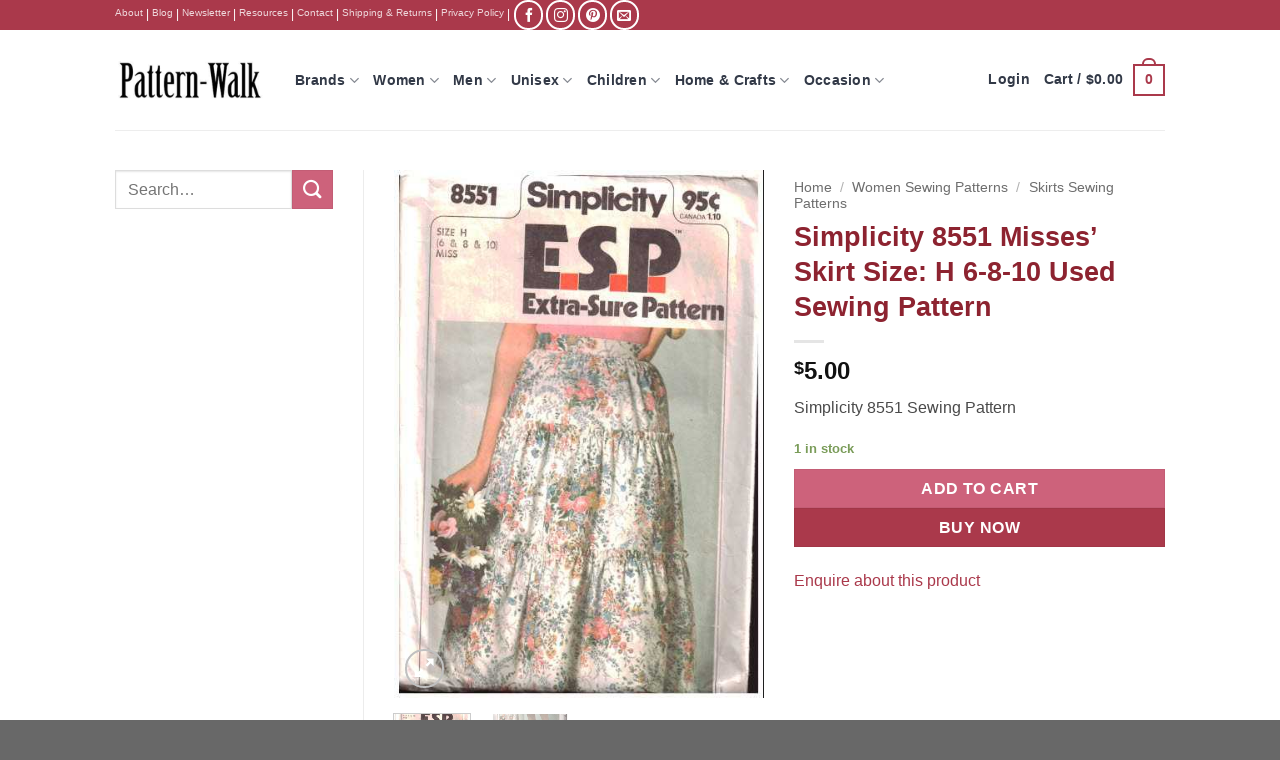

--- FILE ---
content_type: text/html; charset=UTF-8
request_url: https://pattern-walk.com/product/simplicity-8551-misses-skirt-size-h-6-8-10-used-sewing-pattern/
body_size: 48372
content:
<!DOCTYPE html>
<html lang="en-US" class="loading-site no-js bg-fill">
<head>
	<meta charset="UTF-8" />
	<link rel="profile" href="http://gmpg.org/xfn/11" />
	<link rel="pingback" href="https://pattern-walk.com/xmlrpc.php" />

	
<meta name='robots' content='index, follow, max-image-preview:large, max-snippet:-1, max-video-preview:-1' />

            <script data-no-defer="1" data-ezscrex="false" data-cfasync="false" data-pagespeed-no-defer data-cookieconsent="ignore">
                var ctPublicFunctions = {"_ajax_nonce":"39be8d8cf6","_rest_nonce":"c73bcec187","_ajax_url":"\/wp-admin\/admin-ajax.php","_rest_url":"https:\/\/pattern-walk.com\/wp-json\/","data__cookies_type":"native","data__ajax_type":"rest","data__bot_detector_enabled":0,"data__frontend_data_log_enabled":1,"cookiePrefix":"","wprocket_detected":true,"host_url":"pattern-walk.com","text__ee_click_to_select":"Click to select the whole data","text__ee_original_email":"The complete one is","text__ee_got_it":"Got it","text__ee_blocked":"Blocked","text__ee_cannot_connect":"Cannot connect","text__ee_cannot_decode":"Can not decode email. Unknown reason","text__ee_email_decoder":"CleanTalk email decoder","text__ee_wait_for_decoding":"The magic is on the way!","text__ee_decoding_process":"Please wait a few seconds while we decode the contact data."}
            </script>
        
            <script data-no-defer="1" data-ezscrex="false" data-cfasync="false" data-pagespeed-no-defer data-cookieconsent="ignore">
                var ctPublic = {"_ajax_nonce":"39be8d8cf6","settings__forms__check_internal":"0","settings__forms__check_external":"0","settings__forms__force_protection":0,"settings__forms__search_test":"1","settings__forms__wc_add_to_cart":"0","settings__data__bot_detector_enabled":0,"settings__sfw__anti_crawler":0,"blog_home":"https:\/\/pattern-walk.com\/","pixel__setting":"0","pixel__enabled":false,"pixel__url":null,"data__email_check_before_post":"1","data__email_check_exist_post":0,"data__cookies_type":"native","data__key_is_ok":true,"data__visible_fields_required":true,"wl_brandname":"Anti-Spam by CleanTalk","wl_brandname_short":"CleanTalk","ct_checkjs_key":"86452d83a3f308e630f4d017e73a47e335ee2c47c5def31a870e2c7d312328e1","emailEncoderPassKey":"87568ea68d0875233a5ab0ce79e5fd6f","bot_detector_forms_excluded":"W10=","advancedCacheExists":true,"varnishCacheExists":false,"wc_ajax_add_to_cart":false}
            </script>
        <meta name="viewport" content="width=device-width, initial-scale=1" />
	<!-- This site is optimized with the Yoast SEO Premium plugin v26.7 (Yoast SEO v26.7) - https://yoast.com/wordpress/plugins/seo/ -->
	<title>Simplicity 8551 Misses&#039; Skirt Size: H 6-8-10 Used Sewing Pattern</title>
<link data-rocket-prefetch href="https://www.google-analytics.com" rel="dns-prefetch">
<link data-rocket-prefetch href="https://www.googletagmanager.com" rel="dns-prefetch">
<style id="wpr-usedcss">img:is([sizes=auto i],[sizes^="auto," i]){contain-intrinsic-size:3000px 1500px}:root{--wp-block-synced-color:#7a00df;--wp-block-synced-color--rgb:122,0,223;--wp-bound-block-color:var(--wp-block-synced-color);--wp-editor-canvas-background:#ddd;--wp-admin-theme-color:#007cba;--wp-admin-theme-color--rgb:0,124,186;--wp-admin-theme-color-darker-10:#006ba1;--wp-admin-theme-color-darker-10--rgb:0,107,160.5;--wp-admin-theme-color-darker-20:#005a87;--wp-admin-theme-color-darker-20--rgb:0,90,135;--wp-admin-border-width-focus:2px}@media (min-resolution:192dpi){:root{--wp-admin-border-width-focus:1.5px}}:root{--wp--preset--font-size--normal:16px;--wp--preset--font-size--huge:42px}.screen-reader-text{border:0;clip-path:inset(50%);height:1px;margin:-1px;overflow:hidden;padding:0;position:absolute;width:1px;word-wrap:normal!important}.screen-reader-text:focus{background-color:#ddd;clip-path:none;color:#444;display:block;font-size:1em;height:auto;left:5px;line-height:normal;padding:15px 23px 14px;text-decoration:none;top:5px;width:auto;z-index:100000}html :where(.has-border-color){border-style:solid}html :where([style*=border-top-color]){border-top-style:solid}html :where([style*=border-right-color]){border-right-style:solid}html :where([style*=border-bottom-color]){border-bottom-style:solid}html :where([style*=border-left-color]){border-left-style:solid}html :where([style*=border-width]){border-style:solid}html :where([style*=border-top-width]){border-top-style:solid}html :where([style*=border-right-width]){border-right-style:solid}html :where([style*=border-bottom-width]){border-bottom-style:solid}html :where([style*=border-left-width]){border-left-style:solid}html :where(img[class*=wp-image-]){height:auto;max-width:100%}:where(figure){margin:0 0 1em}html :where(.is-position-sticky){--wp-admin--admin-bar--position-offset:var(--wp-admin--admin-bar--height,0px)}@media screen and (max-width:600px){html :where(.is-position-sticky){--wp-admin--admin-bar--position-offset:0px}}.screen-reader-text{clip:rect(1px,1px,1px,1px);word-wrap:normal!important;border:0;clip-path:inset(50%);height:1px;margin:-1px;overflow:hidden;overflow-wrap:normal!important;padding:0;position:absolute!important;width:1px}.screen-reader-text:focus{clip:auto!important;background-color:#fff;border-radius:3px;box-shadow:0 0 2px 2px rgba(0,0,0,.6);clip-path:none;color:#2b2d2f;display:block;font-size:.875rem;font-weight:700;height:auto;left:5px;line-height:normal;padding:15px 23px 14px;text-decoration:none;top:5px;width:auto;z-index:100000}.wc-block-components-notice-banner{align-content:flex-start;align-items:stretch;background-color:#fff;border:1px solid #2f2f2f;border-radius:4px;box-sizing:border-box;color:#2f2f2f;display:flex;font-size:.875em;font-weight:400;gap:12px;line-height:1.5;margin:16px 0;padding:16px!important}.wc-block-components-notice-banner>svg{fill:#fff;background-color:#2f2f2f;border-radius:50%;flex-grow:0;flex-shrink:0;height:100%;padding:2px}.wc-block-components-notice-banner.is-error{background-color:#fff0f0;border-color:#cc1818}.wc-block-components-notice-banner.is-error>svg{background-color:#cc1818;transform:rotate(180deg)}.wc-block-components-notice-banner:focus{outline-width:0}.wc-block-components-notice-banner:focus-visible{outline-style:solid;outline-width:2px}:root{--wp--preset--aspect-ratio--square:1;--wp--preset--aspect-ratio--4-3:4/3;--wp--preset--aspect-ratio--3-4:3/4;--wp--preset--aspect-ratio--3-2:3/2;--wp--preset--aspect-ratio--2-3:2/3;--wp--preset--aspect-ratio--16-9:16/9;--wp--preset--aspect-ratio--9-16:9/16;--wp--preset--color--black:#000000;--wp--preset--color--cyan-bluish-gray:#abb8c3;--wp--preset--color--white:#ffffff;--wp--preset--color--pale-pink:#f78da7;--wp--preset--color--vivid-red:#cf2e2e;--wp--preset--color--luminous-vivid-orange:#ff6900;--wp--preset--color--luminous-vivid-amber:#fcb900;--wp--preset--color--light-green-cyan:#7bdcb5;--wp--preset--color--vivid-green-cyan:#00d084;--wp--preset--color--pale-cyan-blue:#8ed1fc;--wp--preset--color--vivid-cyan-blue:#0693e3;--wp--preset--color--vivid-purple:#9b51e0;--wp--preset--color--primary:#aa394b;--wp--preset--color--secondary:#cd627b;--wp--preset--color--success:#7a9c59;--wp--preset--color--alert:#b20000;--wp--preset--gradient--vivid-cyan-blue-to-vivid-purple:linear-gradient(135deg,rgb(6, 147, 227) 0%,rgb(155, 81, 224) 100%);--wp--preset--gradient--light-green-cyan-to-vivid-green-cyan:linear-gradient(135deg,rgb(122, 220, 180) 0%,rgb(0, 208, 130) 100%);--wp--preset--gradient--luminous-vivid-amber-to-luminous-vivid-orange:linear-gradient(135deg,rgb(252, 185, 0) 0%,rgb(255, 105, 0) 100%);--wp--preset--gradient--luminous-vivid-orange-to-vivid-red:linear-gradient(135deg,rgb(255, 105, 0) 0%,rgb(207, 46, 46) 100%);--wp--preset--gradient--very-light-gray-to-cyan-bluish-gray:linear-gradient(135deg,rgb(238, 238, 238) 0%,rgb(169, 184, 195) 100%);--wp--preset--gradient--cool-to-warm-spectrum:linear-gradient(135deg,rgb(74, 234, 220) 0%,rgb(151, 120, 209) 20%,rgb(207, 42, 186) 40%,rgb(238, 44, 130) 60%,rgb(251, 105, 98) 80%,rgb(254, 248, 76) 100%);--wp--preset--gradient--blush-light-purple:linear-gradient(135deg,rgb(255, 206, 236) 0%,rgb(152, 150, 240) 100%);--wp--preset--gradient--blush-bordeaux:linear-gradient(135deg,rgb(254, 205, 165) 0%,rgb(254, 45, 45) 50%,rgb(107, 0, 62) 100%);--wp--preset--gradient--luminous-dusk:linear-gradient(135deg,rgb(255, 203, 112) 0%,rgb(199, 81, 192) 50%,rgb(65, 88, 208) 100%);--wp--preset--gradient--pale-ocean:linear-gradient(135deg,rgb(255, 245, 203) 0%,rgb(182, 227, 212) 50%,rgb(51, 167, 181) 100%);--wp--preset--gradient--electric-grass:linear-gradient(135deg,rgb(202, 248, 128) 0%,rgb(113, 206, 126) 100%);--wp--preset--gradient--midnight:linear-gradient(135deg,rgb(2, 3, 129) 0%,rgb(40, 116, 252) 100%);--wp--preset--font-size--small:13px;--wp--preset--font-size--medium:20px;--wp--preset--font-size--large:36px;--wp--preset--font-size--x-large:42px;--wp--preset--spacing--20:0.44rem;--wp--preset--spacing--30:0.67rem;--wp--preset--spacing--40:1rem;--wp--preset--spacing--50:1.5rem;--wp--preset--spacing--60:2.25rem;--wp--preset--spacing--70:3.38rem;--wp--preset--spacing--80:5.06rem;--wp--preset--shadow--natural:6px 6px 9px rgba(0, 0, 0, .2);--wp--preset--shadow--deep:12px 12px 50px rgba(0, 0, 0, .4);--wp--preset--shadow--sharp:6px 6px 0px rgba(0, 0, 0, .2);--wp--preset--shadow--outlined:6px 6px 0px -3px rgb(255, 255, 255),6px 6px rgb(0, 0, 0);--wp--preset--shadow--crisp:6px 6px 0px rgb(0, 0, 0)}:where(body){margin:0}:where(.is-layout-flex){gap:.5em}:where(.is-layout-grid){gap:.5em}body{padding-top:0;padding-right:0;padding-bottom:0;padding-left:0}a:where(:not(.wp-element-button)){text-decoration:none}:root :where(.wp-element-button,.wp-block-button__link){background-color:#32373c;border-width:0;color:#fff;font-family:inherit;font-size:inherit;font-style:inherit;font-weight:inherit;letter-spacing:inherit;line-height:inherit;padding-top:calc(.667em + 2px);padding-right:calc(1.333em + 2px);padding-bottom:calc(.667em + 2px);padding-left:calc(1.333em + 2px);text-decoration:none;text-transform:inherit}input[class*=apbct].apbct_special_field{display:none!important}.apbct-tooltip{border-radius:5px;background:#d3d3d3}.apbct-tooltip{display:none;position:inherit;margin-top:5px;left:5px;opacity:.9}.apbct-popup-fade:before{content:'';background:#000;position:fixed;left:0;top:0;width:100%;height:100%;opacity:.7;z-index:9999}.apbct-popup{position:fixed;top:20%;left:50%;padding:20px;width:360px;margin-left:-200px;background:#fff;border:1px solid;border-radius:4px;z-index:99999;opacity:1}.apbct-check_email_exist-bad_email,.apbct-check_email_exist-good_email,.apbct-check_email_exist-load{z-index:9999!important;transition:none!important;background-size:contain;background-repeat:no-repeat!important;background-position-x:right;background-position-y:center;cursor:pointer!important}.apbct-check_email_exist-load{background-size:contain;background-image:url(https://pattern-walk.com/wp-content/plugins/cleantalk-spam-protect/css/images/checking_email.gif)!important}.apbct-check_email_exist-block{position:fixed!important;display:block!important}.apbct-check_email_exist-good_email{background-image:url(https://pattern-walk.com/wp-content/plugins/cleantalk-spam-protect/css/images/good_email.svg)!important}.apbct-check_email_exist-bad_email{background-image:url(https://pattern-walk.com/wp-content/plugins/cleantalk-spam-protect/css/images/bad_email.svg)!important}.apbct-check_email_exist-popup_description{display:none;position:fixed!important;padding:2px!important;border:1px solid #e5e8ed!important;border-radius:16px 16px 0!important;background:#fff!important;background-position-x:right!important;font-size:14px!important;text-align:center!important;transition:all 1s ease-out!important}@media screen and (max-width:782px){.apbct-check_email_exist-popup_description{width:100%!important}}.apbct_dog_one,.apbct_dog_three,.apbct_dog_two{animation-duration:1.5s;animation-iteration-count:infinite;animation-name:apbct_dog}.apbct-email-encoder-popup{width:30vw;min-width:400px;font-size:16px}.apbct-email-encoder--popup-header{font-size:16px;color:#333}.apbct-email-encoder-elements_center{display:flex;flex-direction:column;justify-content:center;align-items:center;font-size:16px!important;color:#000!important}.top-margin-long{margin-top:5px}.apbct-tooltip{display:none}.apbct-email-encoder-select-whole-email{-webkit-user-select:all;user-select:all}.apbct-email-encoder-got-it-button{all:unset;margin-top:10px;padding:5px 10px;border-radius:5px;background-color:#333;color:#fff;cursor:pointer;transition:background-color .3s}.apbct-ee-animation-wrapper{display:flex;height:60px;justify-content:center;font-size:16px;align-items:center}.apbct_dog{margin:0 5px;color:transparent;text-shadow:0 0 2px #aaa}.apbct_dog_one{animation-delay:0s}.apbct_dog_two{animation-delay:.5s}.apbct_dog_three{animation-delay:1s}@keyframes apbct_dog{0%,100%,75%{scale:100%;color:transparent;text-shadow:0 0 2px #aaa}25%{scale:200%;color:unset;text-shadow:unset}}@media screen and (max-width:782px){.apbct-email-encoder-popup{width:20vw;min-width:200px;font-size:16px;top:20%;left:75%}.apbct-email-encoder-elements_center{flex-direction:column!important;text-align:center}}.woocommerce img.pswp__img,.woocommerce-page img.pswp__img{max-width:none}button.pswp__button{box-shadow:none!important;background-image:url(https://pattern-walk.com/wp-content/plugins/woocommerce/assets/css/photoswipe/default-skin/default-skin.png)!important}button.pswp__button,button.pswp__button--arrow--left::before,button.pswp__button--arrow--right::before,button.pswp__button:hover{background-color:transparent!important}button.pswp__button--arrow--left,button.pswp__button--arrow--left:hover,button.pswp__button--arrow--right,button.pswp__button--arrow--right:hover{background-image:none!important}button.pswp__button--close:hover{background-position:0 -44px}button.pswp__button--zoom:hover{background-position:-88px 0}.pswp{display:none;position:absolute;width:100%;height:100%;left:0;top:0;overflow:hidden;-ms-touch-action:none;touch-action:none;z-index:1500;-webkit-text-size-adjust:100%;-webkit-backface-visibility:hidden;outline:0}.pswp *{-webkit-box-sizing:border-box;box-sizing:border-box}.pswp img{max-width:none}.admin-bar .pswp{height:calc(100% - 32px);top:32px}@media screen and (max-width:782px){.admin-bar .pswp{height:calc(100% - 46px);top:46px}}.pswp--animate_opacity{opacity:.001;will-change:opacity;-webkit-transition:opacity 333ms cubic-bezier(.4,0,.22,1);transition:opacity 333ms cubic-bezier(.4,0,.22,1)}.pswp--open{display:block}.pswp--zoom-allowed .pswp__img{cursor:-webkit-zoom-in;cursor:-moz-zoom-in;cursor:zoom-in}.pswp--zoomed-in .pswp__img{cursor:-webkit-grab;cursor:-moz-grab;cursor:grab}.pswp--dragging .pswp__img{cursor:-webkit-grabbing;cursor:-moz-grabbing;cursor:grabbing}.pswp__bg{position:absolute;left:0;top:0;width:100%;height:100%;background:#000;opacity:0;-webkit-transform:translateZ(0);transform:translateZ(0);-webkit-backface-visibility:hidden;will-change:opacity}.pswp__scroll-wrap{position:absolute;left:0;top:0;width:100%;height:100%;overflow:hidden}.pswp__container,.pswp__zoom-wrap{-ms-touch-action:none;touch-action:none;position:absolute;left:0;right:0;top:0;bottom:0}.pswp__container,.pswp__img{-webkit-user-select:none;-moz-user-select:none;-ms-user-select:none;user-select:none;-webkit-tap-highlight-color:transparent;-webkit-touch-callout:none}.pswp__zoom-wrap{position:absolute;width:100%;-webkit-transform-origin:left top;-ms-transform-origin:left top;transform-origin:left top;-webkit-transition:-webkit-transform 333ms cubic-bezier(.4,0,.22,1);transition:transform 333ms cubic-bezier(.4,0,.22,1)}.pswp__bg{will-change:opacity;-webkit-transition:opacity 333ms cubic-bezier(.4,0,.22,1);transition:opacity 333ms cubic-bezier(.4,0,.22,1)}.pswp--animated-in .pswp__bg,.pswp--animated-in .pswp__zoom-wrap{-webkit-transition:none;transition:none}.pswp__container,.pswp__zoom-wrap{-webkit-backface-visibility:hidden}.pswp__item{position:absolute;left:0;right:0;top:0;bottom:0;overflow:hidden}.pswp__img{position:absolute;width:auto;height:auto;top:0;left:0}.pswp__img--placeholder{-webkit-backface-visibility:hidden}.pswp__img--placeholder--blank{background:#222}.pswp--ie .pswp__img{width:100%!important;height:auto!important;left:0;top:0}.pswp__error-msg{position:absolute;left:0;top:50%;width:100%;text-align:center;font-size:14px;line-height:16px;margin-top:-8px;color:#ccc}.pswp__error-msg a{color:#ccc;text-decoration:underline}.pswp__button{width:44px;height:44px;position:relative;background:0 0;cursor:pointer;overflow:visible;-webkit-appearance:none;display:block;border:0;padding:0;margin:0;float:left;opacity:.75;-webkit-transition:opacity .2s;transition:opacity .2s;-webkit-box-shadow:none;box-shadow:none}.pswp__button:focus,.pswp__button:hover{opacity:1}.pswp__button:active{outline:0;opacity:.9}.pswp__button::-moz-focus-inner{padding:0;border:0}.pswp__ui--over-close .pswp__button--close{opacity:1}.pswp__button,.pswp__button--arrow--left:before,.pswp__button--arrow--right:before{background:url(https://pattern-walk.com/wp-content/plugins/woocommerce/assets/css/photoswipe/default-skin/default-skin.png) no-repeat;background-size:264px 88px;width:44px;height:44px}@media (-webkit-min-device-pixel-ratio:1.1),(-webkit-min-device-pixel-ratio:1.09375),(min-resolution:105dpi),(min-resolution:1.1dppx){.pswp--svg .pswp__button,.pswp--svg .pswp__button--arrow--left:before,.pswp--svg .pswp__button--arrow--right:before{background-image:url(https://pattern-walk.com/wp-content/plugins/woocommerce/assets/css/photoswipe/default-skin/default-skin.svg)}.pswp--svg .pswp__button--arrow--left,.pswp--svg .pswp__button--arrow--right{background:0 0}}.pswp__button--close{background-position:0 -44px}.pswp__button--share{background-position:-44px -44px}.pswp__button--fs{display:none}.pswp--supports-fs .pswp__button--fs{display:block}.pswp--fs .pswp__button--fs{background-position:-44px 0}.pswp__button--zoom{display:none;background-position:-88px 0}.pswp--zoom-allowed .pswp__button--zoom{display:block}.pswp--zoomed-in .pswp__button--zoom{background-position:-132px 0}.pswp--touch .pswp__button--arrow--left,.pswp--touch .pswp__button--arrow--right{visibility:hidden}.pswp__button--arrow--left,.pswp__button--arrow--right{background:0 0;top:50%;margin-top:-50px;width:70px;height:100px;position:absolute}.pswp__button--arrow--left{left:0}.pswp__button--arrow--right{right:0}.pswp__button--arrow--left:before,.pswp__button--arrow--right:before{content:'';top:35px;background-color:rgba(0,0,0,.3);height:30px;width:32px;position:absolute}.pswp__button--arrow--left:before{left:6px;background-position:-138px -44px}.pswp__button--arrow--right:before{right:6px;background-position:-94px -44px}.pswp__counter,.pswp__share-modal{-webkit-user-select:none;-moz-user-select:none;-ms-user-select:none;user-select:none}.pswp__share-modal{display:block;background:rgba(0,0,0,.5);width:100%;height:100%;top:0;left:0;padding:10px;position:absolute;z-index:1600;opacity:0;-webkit-transition:opacity .25s ease-out;transition:opacity .25s ease-out;-webkit-backface-visibility:hidden;will-change:opacity}.pswp__share-modal--hidden{display:none}.pswp__share-tooltip{z-index:1620;position:absolute;background:#fff;top:56px;border-radius:2px;display:block;width:auto;right:44px;-webkit-box-shadow:0 2px 5px rgba(0,0,0,.25);box-shadow:0 2px 5px rgba(0,0,0,.25);-webkit-transform:translateY(6px);-ms-transform:translateY(6px);transform:translateY(6px);-webkit-transition:-webkit-transform .25s;transition:transform .25s;-webkit-backface-visibility:hidden;will-change:transform}.pswp__share-tooltip a{display:block;padding:8px 12px;color:#000;text-decoration:none;font-size:14px;line-height:18px}.pswp__share-tooltip a:hover{text-decoration:none;color:#000}.pswp__share-tooltip a:first-child{border-radius:2px 2px 0 0}.pswp__share-tooltip a:last-child{border-radius:0 0 2px 2px}.pswp__share-modal--fade-in{opacity:1}.pswp__share-modal--fade-in .pswp__share-tooltip{-webkit-transform:translateY(0);-ms-transform:translateY(0);transform:translateY(0)}.pswp--touch .pswp__share-tooltip a{padding:16px 12px}.pswp__counter{position:relative;left:0;top:0;height:44px;font-size:13px;line-height:44px;color:#fff;opacity:.75;padding:0 10px;margin-inline-end:auto}.pswp__caption{position:absolute;left:0;bottom:0;width:100%;min-height:44px}.pswp__caption small{font-size:11px;color:#bbb}.pswp__caption__center{text-align:left;max-width:420px;margin:0 auto;font-size:13px;padding:10px;line-height:20px;color:#ccc}.pswp__caption--empty{display:none}.pswp__caption--fake{visibility:hidden}.pswp__preloader{width:44px;height:44px;position:absolute;top:0;left:50%;margin-left:-22px;opacity:0;-webkit-transition:opacity .25s ease-out;transition:opacity .25s ease-out;will-change:opacity;direction:ltr}.pswp__preloader__icn{width:20px;height:20px;margin:12px}.pswp__preloader--active{opacity:1}.pswp__preloader--active .pswp__preloader__icn{background:url(https://pattern-walk.com/wp-content/plugins/woocommerce/assets/css/photoswipe/default-skin/preloader.gif) no-repeat}.pswp--css_animation .pswp__preloader--active{opacity:1}.pswp--css_animation .pswp__preloader--active .pswp__preloader__icn{-webkit-animation:.5s linear infinite clockwise;animation:.5s linear infinite clockwise}.pswp--css_animation .pswp__preloader--active .pswp__preloader__donut{-webkit-animation:1s cubic-bezier(.4,0,.22,1) infinite donut-rotate;animation:1s cubic-bezier(.4,0,.22,1) infinite donut-rotate}.pswp--css_animation .pswp__preloader__icn{background:0 0;opacity:.75;width:14px;height:14px;position:absolute;left:15px;top:15px;margin:0}.pswp--css_animation .pswp__preloader__cut{position:relative;width:7px;height:14px;overflow:hidden}.pswp--css_animation .pswp__preloader__donut{-webkit-box-sizing:border-box;box-sizing:border-box;width:14px;height:14px;border:2px solid #fff;border-radius:50%;border-left-color:transparent;border-bottom-color:transparent;position:absolute;top:0;left:0;background:0 0;margin:0}@media screen and (max-width:1024px){.pswp__preloader{position:relative;left:auto;top:auto;margin:0;float:right}}@-webkit-keyframes clockwise{0%{-webkit-transform:rotate(0);transform:rotate(0)}100%{-webkit-transform:rotate(360deg);transform:rotate(360deg)}}@keyframes clockwise{0%{-webkit-transform:rotate(0);transform:rotate(0)}100%{-webkit-transform:rotate(360deg);transform:rotate(360deg)}}@-webkit-keyframes donut-rotate{0%{-webkit-transform:rotate(0);transform:rotate(0)}50%{-webkit-transform:rotate(-140deg);transform:rotate(-140deg)}100%{-webkit-transform:rotate(0);transform:rotate(0)}}@keyframes donut-rotate{0%{-webkit-transform:rotate(0);transform:rotate(0)}50%{-webkit-transform:rotate(-140deg);transform:rotate(-140deg)}100%{-webkit-transform:rotate(0);transform:rotate(0)}}.pswp__ui{-webkit-font-smoothing:auto;visibility:visible;opacity:1;z-index:1550}.pswp__top-bar{position:absolute;left:0;top:0;height:44px;width:100%;display:flex;justify-content:flex-end}.pswp--has_mouse .pswp__button--arrow--left,.pswp--has_mouse .pswp__button--arrow--right,.pswp__caption,.pswp__top-bar{-webkit-backface-visibility:hidden;will-change:opacity;-webkit-transition:opacity 333ms cubic-bezier(.4,0,.22,1);transition:opacity 333ms cubic-bezier(.4,0,.22,1)}.pswp--has_mouse .pswp__button--arrow--left,.pswp--has_mouse .pswp__button--arrow--right{visibility:visible}.pswp__caption,.pswp__top-bar{background-color:rgba(0,0,0,.5)}.pswp__ui--fit .pswp__caption,.pswp__ui--fit .pswp__top-bar{background-color:rgba(0,0,0,.3)}.pswp__ui--idle .pswp__top-bar{opacity:0}.pswp__ui--idle .pswp__button--arrow--left,.pswp__ui--idle .pswp__button--arrow--right{opacity:0}.pswp__ui--hidden .pswp__button--arrow--left,.pswp__ui--hidden .pswp__button--arrow--right,.pswp__ui--hidden .pswp__caption,.pswp__ui--hidden .pswp__top-bar{opacity:.001}.pswp__ui--one-slide .pswp__button--arrow--left,.pswp__ui--one-slide .pswp__button--arrow--right,.pswp__ui--one-slide .pswp__counter{display:none}.pswp__element--disabled{display:none!important}.pswp--minimal--dark .pswp__top-bar{background:0 0}html{-ms-text-size-adjust:100%;-webkit-text-size-adjust:100%;font-family:sans-serif}body{margin:0}aside,footer,header,main,menu,nav,section{display:block}audio,progress,video{display:inline-block}audio:not([controls]){display:none;height:0}progress{vertical-align:baseline}[hidden],template{display:none}a{background-color:transparent}a:active,a:hover{outline-width:0}b,strong{font-weight:inherit;font-weight:bolder}img{border-style:none}svg:not(:root){overflow:hidden}button,input,select,textarea{font:inherit}optgroup{font-weight:700}button,input,select{overflow:visible}button,select{text-transform:none}[type=button],[type=reset],[type=submit],button{cursor:pointer}[disabled]{cursor:default}[type=reset],[type=submit],button,html [type=button]{-webkit-appearance:button}button::-moz-focus-inner,input::-moz-focus-inner{border:0;padding:0}button:-moz-focusring,input:-moz-focusring{outline:ButtonText dotted 1px}fieldset{border:1px solid silver;margin:0 2px;padding:.35em .625em .75em}legend{box-sizing:border-box;color:inherit;display:table;max-width:100%;padding:0;white-space:normal}textarea{overflow:auto}[type=checkbox],[type=radio]{box-sizing:border-box;padding:0}[type=number]::-webkit-inner-spin-button,[type=number]::-webkit-outer-spin-button{height:auto}[type=search]{-webkit-appearance:textfield}[type=search]::-webkit-search-cancel-button,[type=search]::-webkit-search-decoration{-webkit-appearance:none}*,:after,:before,html{box-sizing:border-box}html{-webkit-tap-highlight-color:transparent;background-attachment:fixed}body{-webkit-font-smoothing:antialiased;-moz-osx-font-smoothing:grayscale;color:var(--fs-color-base)}img{display:inline-block;height:auto;max-width:100%;vertical-align:middle}p:empty{display:none}a,button,input{touch-action:manipulation}iframe,object{max-width:100%}.col{margin:0;padding:0 15px 30px;position:relative;width:100%}.col-fit{flex:1}.col-inner{background-position:50% 50%;background-repeat:no-repeat;background-size:cover;flex:1 0 auto;margin-left:auto;margin-right:auto;position:relative;width:100%}@media screen and (max-width:849px){.col{padding-bottom:30px}}.small-columns-1 .flickity-slider>.col{flex-basis:100%;max-width:100%}.small-columns-2 .flickity-slider>.col,.small-columns-2>.col{flex-basis:50%;max-width:50%}.small-columns-3 .flickity-slider>.col{flex-basis:33.3333333333%;max-width:33.3333333333%}.small-columns-4 .flickity-slider>.col,.small-columns-4>.col{flex-basis:25%;max-width:25%}.small-columns-5 .flickity-slider>.col{flex-basis:20%;max-width:20%}.small-columns-6 .flickity-slider>.col{flex-basis:16.6666666667%;max-width:16.6666666667%}.small-columns-7 .flickity-slider>.col{flex-basis:14.2857142857%;max-width:14.2857142857%}.small-columns-8 .flickity-slider>.col{flex-basis:12.5%;max-width:12.5%}@media screen and (min-width:550px){.medium-columns-1 .flickity-slider>.col{flex-basis:100%;max-width:100%}.medium-columns-2 .flickity-slider>.col{flex-basis:50%;max-width:50%}.medium-columns-3 .flickity-slider>.col,.medium-columns-3>.col{flex-basis:33.3333333333%;max-width:33.3333333333%}.medium-columns-4 .flickity-slider>.col{flex-basis:25%;max-width:25%}.medium-columns-5 .flickity-slider>.col{flex-basis:20%;max-width:20%}.medium-columns-6 .flickity-slider>.col{flex-basis:16.6666666667%;max-width:16.6666666667%}.medium-columns-7 .flickity-slider>.col{flex-basis:14.2857142857%;max-width:14.2857142857%}.medium-columns-8 .flickity-slider>.col{flex-basis:12.5%;max-width:12.5%}}@media screen and (min-width:850px){.col:first-child .col-inner{margin-left:auto;margin-right:0}.col+.col .col-inner{margin-left:0;margin-right:auto}.row-divided>.col+.col:not(.large-12){border-left:1px solid #ececec}.large-3{flex-basis:25%;max-width:25%}.large-6{flex-basis:50%;max-width:50%}.large-9{flex-basis:75%;max-width:75%}.large-columns-1 .flickity-slider>.col{flex-basis:100%;max-width:100%}.large-columns-2 .flickity-slider>.col{flex-basis:50%;max-width:50%}.large-columns-3 .flickity-slider>.col{flex-basis:33.3333333333%;max-width:33.3333333333%}.large-columns-4 .flickity-slider>.col,.large-columns-4>.col{flex-basis:25%;max-width:25%}.large-columns-5 .flickity-slider>.col{flex-basis:20%;max-width:20%}.large-columns-6 .flickity-slider>.col{flex-basis:16.6666666667%;max-width:16.6666666667%}.large-columns-7 .flickity-slider>.col{flex-basis:14.2857142857%;max-width:14.2857142857%}.large-columns-8 .flickity-slider>.col{flex-basis:12.5%;max-width:12.5%}}.container,.container-width,.row{margin-left:auto;margin-right:auto;width:100%}.container{padding-left:15px;padding-right:15px}.container,.container-width,.row{max-width:1080px}.row.row-collapse{max-width:1050px}.row.row-small{max-width:1065px}.row.row-large{max-width:1110px}.flex-row{align-items:center;display:flex;flex-flow:row nowrap;justify-content:space-between;width:100%}.flex-row-col{display:flex;flex-direction:column;justify-content:flex-start}.text-center .flex-row{justify-content:center}.header .flex-row{height:100%}.flex-col{max-height:100%}.flex-grow{-ms-flex-negative:1;-ms-flex-preferred-size:auto!important;flex:1}.flex-center{margin:0 auto}.flex-left{margin-right:auto}.flex-right{margin-left:auto}@media(max-width:849px){.medium-text-center .flex-row{justify-content:center}}.grid-col .flickity-slider>.img,.grid-col .slider:not(.flickity-enabled){bottom:0;height:100%;-o-object-fit:cover;object-fit:cover;padding:0!important;position:absolute!important;top:0;width:100%}.grid-col .slider:not(.flickity-enabled)>*{position:relative!important}.grid-col .flickity-viewport{height:100%!important}@media (-ms-high-contrast:none){.payment-icon svg{max-width:50px}.slider-nav-circle .flickity-prev-next-button svg{height:36px!important}.nav>li>a>i{top:-1px}}.gallery,.row{display:flex;flex-flow:row wrap;width:100%}.row>div:not(.col):not([class^=col-]):not([class*=" col-"]){width:100%!important}.row.row-grid{display:block}.row.row-grid>.col{float:left}.container .row:not(.row-collapse),.lightbox-content .row:not(.row-collapse),.row .gallery,.row .row:not(.row-collapse){margin-left:-15px;margin-right:-15px;padding-left:0;padding-right:0;width:auto}.row .container{padding-left:0;padding-right:0}.banner+.row:not(.row-collapse),.banner-grid-wrapper+.row:not(.row-collapse),.section+.row:not(.row-collapse),.slider-wrapper+.row:not(.row-collapse){margin-top:30px}.row-isotope{transition:height .3s}.row-collapse{padding:0}.row-collapse>.col,.row-collapse>.flickity-viewport>.flickity-slider>.col{padding:0!important}.row-collapse>.col .container{max-width:100%}.container .row-small:not(.row-collapse),.row .row-small:not(.row-collapse){margin-bottom:0;margin-left:-10px;margin-right:-10px}.row-small>.col,.row-small>.flickity-viewport>.flickity-slider>.col{margin-bottom:0;padding:0 9.8px 19.6px}.container .row-xsmall:not(.row-collapse),.row .row-xsmall:not(.row-collapse){margin-bottom:0;margin-left:-2px;margin-right:-2px}.row-xsmall>.flickity-viewport>.flickity-slider>.col{margin-bottom:0;padding:0 2px 3px}@media screen and (min-width:850px){.row-large{padding-left:0;padding-right:0}.container .row-large:not(.row-collapse),.row .row-large:not(.row-collapse){margin-bottom:0;margin-left:-30px;margin-right:-30px}.row-large>.col,.row-large>.flickity-viewport>.flickity-slider>.col{margin-bottom:0;padding:0 30px 30px}}.section{align-items:center;display:flex;flex-flow:row;min-height:auto;padding:30px 0;position:relative;width:100%}.section.dark{background-color:#666}.container .section,.row .section{padding-left:30px;padding-right:30px}.nav-dropdown{background-color:#fff;color:var(--fs-color-base);display:table;left:-99999px;margin:0;max-height:0;min-width:260px;opacity:0;padding:20px 0;position:absolute;text-align:left;transition:opacity .25s,visibility .25s;visibility:hidden;z-index:9}.dark.nav-dropdown{color:#f1f1f1}.nav-dropdown:after{clear:both;content:"";display:block;height:0;visibility:hidden}.nav-dropdown li{display:block;margin:0;vertical-align:top}.nav-dropdown li ul{margin:0;padding:0}.nav-dropdown>li.html{min-width:260px}.next-prev-thumbs li.has-dropdown:hover>.nav-dropdown,.no-js li.has-dropdown:hover>.nav-dropdown,li.current-dropdown>.nav-dropdown{left:-15px;max-height:inherit;opacity:1;visibility:visible}.nav-right li.current-dropdown:last-child>.nav-dropdown,.nav-right li.has-dropdown:hover:last-child>.nav-dropdown{left:auto;right:-15px}.nav-column li>a,.nav-dropdown>li>a{display:block;line-height:1.3;padding:10px 20px;width:auto}.nav-column>li:last-child:not(.nav-dropdown-col)>a,.nav-dropdown>li:last-child:not(.nav-dropdown-col)>a{border-bottom:0!important}.nav-dropdown>li.nav-dropdown-col{display:table-cell;min-width:160px;text-align:left;white-space:nowrap;width:160px}.nav-dropdown>li.nav-dropdown-col:not(:last-child){border-right:1px solid transparent}.nav-dropdown .menu-item-has-children>a,.nav-dropdown .nav-dropdown-col>a,.nav-dropdown .title>a{color:#000;font-size:.8em;font-weight:bolder;text-transform:uppercase}.nav-dropdown .nav-dropdown-col .menu-item-has-children{margin-top:5px}.nav-dropdown-default .nav-column li>a,.nav-dropdown.nav-dropdown-default>li>a{border-bottom:1px solid #ececec;margin:0 10px;padding-left:0;padding-right:0}.nav-dropdown-default{padding:20px}.menu-item-has-block .nav-dropdown{padding:0}.menu-item-has-block .nav-dropdown .col-inner ul:not(.nav.nav-vertical) li:not(.tab):not([class^=bullet-]){display:list-item;margin-left:1.3em!important}li.current-dropdown>.nav-dropdown-full,li.has-dropdown:hover>.nav-dropdown-full{display:flex;flex-wrap:wrap;left:50%!important;margin-left:0!important;margin-right:0!important;max-width:1150px!important;position:fixed;right:auto;transform:translateX(-50%);transition:opacity .3s!important;width:100%}.nav-dropdown-full>li.nav-dropdown-col{white-space:normal}.nav-dropdown-has-arrow li.has-dropdown:after,.nav-dropdown-has-arrow li.has-dropdown:before{border:solid transparent;bottom:-2px;content:"";height:0;left:50%;opacity:0;pointer-events:none;position:absolute;width:0;z-index:10}.nav-dropdown-has-arrow li.has-dropdown:after{border-color:hsla(0,0%,87%,0) hsla(0,0%,87%,0) #fff;border-width:8px;margin-left:-8px}.nav-dropdown-has-arrow li.has-dropdown:before{border-width:11px;margin-left:-11px;z-index:-999}.nav-dropdown-has-arrow .ux-nav-vertical-menu .menu-item-design-default:after,.nav-dropdown-has-arrow .ux-nav-vertical-menu .menu-item-design-default:before,.nav-dropdown-has-arrow li.has-dropdown.menu-item-design-container-width:after,.nav-dropdown-has-arrow li.has-dropdown.menu-item-design-container-width:before,.nav-dropdown-has-arrow li.has-dropdown.menu-item-design-full-width:after,.nav-dropdown-has-arrow li.has-dropdown.menu-item-design-full-width:before{display:none}.nav-dropdown-has-shadow .nav-dropdown{box-shadow:1px 1px 15px rgba(0,0,0,.15)}.nav-dropdown-has-arrow.nav-dropdown-has-border li.has-dropdown:before{border-bottom-color:#ddd}.nav-dropdown-has-border .nav-dropdown{border:2px solid #ddd}.nav-dropdown-has-arrow li.current-dropdown.has-dropdown:after,.nav-dropdown-has-arrow li.current-dropdown.has-dropdown:before{opacity:1;transition:opacity .25s}.nav p{margin:0;padding-bottom:0}.nav,.nav ul:not(.nav-dropdown){margin:0;padding:0}.nav>li>a.button,.nav>li>button{margin-bottom:0}.nav{align-items:center;display:flex;flex-flow:row wrap;width:100%}.nav,.nav>li{position:relative}.nav>li{display:inline-block;list-style:none;margin:0 7px;padding:0;transition:background-color .3s}.nav>li>a{align-items:center;display:inline-flex;flex-wrap:wrap;padding:10px 0}.html .nav>li>a{padding-bottom:0;padding-top:0}.nav-small .nav>li>a,.nav.nav-small>li>a{font-weight:400;padding-bottom:5px;padding-top:5px;vertical-align:top}.nav-small.nav>li.html{font-size:.75em}.nav-center{justify-content:center}.nav-left{justify-content:flex-start}.nav-right{justify-content:flex-end}@media(max-width:849px){.medium-nav-center{justify-content:center}}.nav-column>li>a,.nav-dropdown>li>a,.nav>li>a{color:rgba(74,74,74,.85);transition:all .2s}.nav-column>li>a,.nav-dropdown>li>a{display:block}.nav-column li.active>a,.nav-column li>a:hover,.nav-dropdown li.active>a,.nav-dropdown>li>a:hover,.nav>li.active>a,.nav>li>a.active,.nav>li>a:hover{color:hsla(0,0%,7%,.85)}.nav li:first-child{margin-left:0!important}.nav li:last-child{margin-right:0!important}.nav-uppercase>li>a{font-weight:bolder;letter-spacing:.02em;text-transform:uppercase}li.html .row,li.html form,li.html input,li.html select{margin:0}li.html>.button{margin-bottom:0}.off-canvas .mobile-sidebar-slide{bottom:0;overflow:hidden;position:fixed;top:0;width:100%}.off-canvas .mobile-sidebar-slide .sidebar-menu{height:100%;padding-bottom:0;padding-top:0;transform:translateX(0);transition:transform .3s;will-change:transform}.mobile-sidebar-levels-2 .nav-slide>li>.sub-menu>li:not(.nav-slide-header),.mobile-sidebar-levels-2 .nav-slide>li>ul.children>li:not(.nav-slide-header){border-top:1px solid #ececec;margin-bottom:0;margin-top:0;transition:background-color .3s}.mobile-sidebar-levels-2 .nav-slide>li>.sub-menu>li:not(.nav-slide-header)>a,.mobile-sidebar-levels-2 .nav-slide>li>ul.children>li:not(.nav-slide-header)>a{color:rgba(74,74,74,.85);font-size:.8em;letter-spacing:.02em;padding-bottom:15px;padding-left:20px;padding-top:15px;text-transform:uppercase}.mobile-sidebar-levels-2 .nav-slide>li>.sub-menu>li:not(.nav-slide-header).active,.mobile-sidebar-levels-2 .nav-slide>li>.sub-menu>li:not(.nav-slide-header):hover,.mobile-sidebar-levels-2 .nav-slide>li>ul.children>li:not(.nav-slide-header).active,.mobile-sidebar-levels-2 .nav-slide>li>ul.children>li:not(.nav-slide-header):hover{background-color:rgba(0,0,0,.05)}.mobile-sidebar-levels-2 .nav-slide>li>.sub-menu>li:not(.nav-slide-header)>.sub-menu,.mobile-sidebar-levels-2 .nav-slide>li>.sub-menu>li:not(.nav-slide-header)>ul.children,.mobile-sidebar-levels-2 .nav-slide>li>ul.children>li:not(.nav-slide-header)>.sub-menu,.mobile-sidebar-levels-2 .nav-slide>li>ul.children>li:not(.nav-slide-header)>ul.children{-webkit-overflow-scrolling:touch;bottom:0;display:none;left:200%;opacity:1;overflow:visible;overflow-y:auto;padding-bottom:20px;padding-right:0;padding-top:20px;position:fixed;top:0;transform:none;width:100%}.mobile-sidebar-levels-2 .nav-slide>li>.sub-menu>li:not(.nav-slide-header)>.sub-menu>li,.mobile-sidebar-levels-2 .nav-slide>li>.sub-menu>li:not(.nav-slide-header)>ul.children>li,.mobile-sidebar-levels-2 .nav-slide>li>ul.children>li:not(.nav-slide-header)>.sub-menu>li,.mobile-sidebar-levels-2 .nav-slide>li>ul.children>li:not(.nav-slide-header)>ul.children>li{align-items:center;display:flex;flex-flow:row wrap}.mobile-sidebar-levels-2 .nav-slide>li>.sub-menu>li:not(.nav-slide-header)>.sub-menu.is-current-slide,.mobile-sidebar-levels-2 .nav-slide>li>.sub-menu>li:not(.nav-slide-header)>ul.children.is-current-slide,.mobile-sidebar-levels-2 .nav-slide>li>ul.children>li:not(.nav-slide-header)>.sub-menu.is-current-slide,.mobile-sidebar-levels-2 .nav-slide>li>ul.children>li:not(.nav-slide-header)>ul.children.is-current-slide{display:block}.mobile-sidebar-levels-2 .nav-slide>li>.sub-menu>li:not(.nav-slide-header)>.sub-menu.is-current-parent,.mobile-sidebar-levels-2 .nav-slide>li>.sub-menu>li:not(.nav-slide-header)>ul.children.is-current-parent,.mobile-sidebar-levels-2 .nav-slide>li>ul.children>li:not(.nav-slide-header)>.sub-menu.is-current-parent,.mobile-sidebar-levels-2 .nav-slide>li>ul.children>li:not(.nav-slide-header)>ul.children.is-current-parent{overflow-y:hidden;padding-right:100%;width:200%}.nav-slide{-webkit-overflow-scrolling:auto;height:100%;overflow:visible;overflow-y:auto;padding-top:20px}.nav-slide .active>.toggle{transform:none}.nav-slide>li{flex-shrink:0}.nav-slide-header .toggle{margin-left:0!important;padding-left:5px;position:relative!important;text-align:left;top:0!important;width:100%}.nav-slide-header .toggle i{font-size:1.4em;margin-right:2px}.text-center .nav-slide-header .toggle{margin-left:auto!important;margin-right:auto!important;width:auto}.nav-line>li>a:before{background-color:var(--fs-color-primary);content:" ";height:3px;left:50%;opacity:0;position:absolute;top:0;transform:translateX(-50%);transition:all .3s;width:100%}.nav-line>li.active>a:before,.nav-line>li:hover>a:before{opacity:1}.nav:hover>li:not(:hover)>a:before{opacity:0}.tabbed-content{display:flex;flex-flow:row wrap}.tabbed-content .nav,.tabbed-content .tab-panels{width:100%}.tab-panels{padding-top:1em}.tab-panels .entry-content{padding:0}.tab-panels .panel:not(.active){display:block;height:0;opacity:0;overflow:hidden;padding:0;visibility:hidden}.tab-panels .panel.active{display:block!important}@media(min-width:850px){.nav-divided>li{margin:0 .7em}.nav-divided>li+li>a:after{border-left:1px solid rgba(0,0,0,.1);content:"";height:15px;left:-1em;margin-top:-7px;position:absolute;top:50%;width:1px}.tabbed-content .nav-vertical{padding-top:0;width:25%}.nav-vertical+.tab-panels{border-left:1px solid #ddd;flex:1;margin-top:0!important;padding:0 30px 30px}}@media(max-width:549px){.small-nav-collapse>li{margin:0!important;width:100%}.small-nav-collapse>li a{display:block;width:100%}}.sidebar-menu-tabs__tab{background-color:rgba(0,0,0,.02);flex:1 0 50%;list-style-type:none;max-width:50%;text-align:center}.sidebar-menu-tabs__tab.active{background-color:rgba(0,0,0,.05)}.sidebar-menu-tabs.nav>li{margin:0}.sidebar-menu-tabs.nav>li>a{display:flex;padding:15px 10px}.toggle{box-shadow:none!important;color:currentColor;height:auto;line-height:1;margin:0 5px 0 0;opacity:.6;padding:0;width:45px}.toggle i{font-size:1.8em;transition:all .3s}.toggle:focus{color:currentColor}.toggle:hover{cursor:pointer;opacity:1}.active>.toggle{transform:rotate(-180deg)}.active>ul.children,.active>ul.sub-menu:not(.nav-dropdown){display:block!important}.widget .toggle:not(.accordion .toggle){margin:0 0 0 5px;min-height:1em;width:1em}.widget .toggle:not(.accordion .toggle) i{font-size:1.2em;top:1px}.nav.nav-vertical{flex-flow:column}.nav.nav-vertical li{list-style:none;margin:0;width:100%}.nav-vertical li li{font-size:1em;padding-left:.5em}.nav-vertical>li{align-items:center;display:flex;flex-flow:row wrap}.nav-vertical>li ul{width:100%}.nav-vertical li li.menu-item-has-children{margin-bottom:1em}.nav-vertical li li.menu-item-has-children:not(:first-child){margin-top:1em}.nav-vertical>li>a,.nav-vertical>li>ul>li a{align-items:center;display:flex;flex-grow:1;width:auto}.nav-vertical li li.menu-item-has-children>a{color:#000;font-size:.8em;font-weight:bolder;text-transform:uppercase}.nav-vertical>li.html{padding-bottom:1em;padding-top:1em}.nav-vertical>li>ul li a{color:#4a4a4a;transition:color .2s}.nav-vertical>li>ul li a:hover{color:#111;opacity:1}.nav-vertical>li>ul{margin:0 0 2em;padding-left:1em}.nav .children{left:-99999px;opacity:0;position:fixed;transform:translateX(-10px);transition:background-color .6s,transform .3s,opacity .3s}@media(prefers-reduced-motion){.toggle{transition:none}.nav .children{opacity:1;transform:none}}.nav:not(.nav-slide) .active>.children{left:auto;opacity:1;padding-bottom:30px;position:inherit;transform:translateX(0)}.nav-sidebar.nav-vertical>li.menu-item.active,.nav-sidebar.nav-vertical>li.menu-item:hover{background-color:rgba(0,0,0,.05)}.nav-sidebar.nav-vertical>li+li{border-top:1px solid #ececec}.dark .nav-sidebar.nav-vertical>li+li{border-color:hsla(0,0%,100%,.2)}.nav-vertical>li+li{border-top:1px solid #ececec}.nav-vertical.nav-line>li>a:before{height:100%;left:auto;right:-2px;width:3px;z-index:1}.text-center .toggle{margin-left:-35px}.text-center .nav-vertical li{border:0}.text-center .nav-vertical li li,.text-center.nav-vertical li li{padding-left:0}.nav-vertical .social-icons{display:block;width:100%}.header-vertical-menu__opener{align-items:center;background-color:var(--fs-color-primary);display:flex;flex-direction:row;font-size:.9em;font-weight:600;height:50px;justify-content:space-between;padding:12px 15px;width:250px}.header-vertical-menu__opener .icon-menu{font-size:1.7em;margin-right:10px}.header-vertical-menu__fly-out{background-color:#fff;opacity:0;position:absolute;visibility:hidden;width:250px;z-index:9}.header-vertical-menu__fly-out .nav-top-link{font-size:.9em;order:1}.header-vertical-menu__fly-out .current-dropdown .nav-dropdown{left:100%!important;top:0}.header-vertical-menu__fly-out .current-dropdown.menu-item .nav-dropdown{min-height:100%}.header-vertical-menu__fly-out--open{opacity:1;visibility:visible}.header-wrapper .header-vertical-menu__fly-out{transition:opacity .25s,visibility .25s}.badge-container{margin:30px 0 0}.row-collapse .badge-circle{margin-left:15px}.banner{background-color:var(--fs-color-primary);min-height:30px;position:relative;width:100%}.dark .banner a{color:#fff}.box{margin:0 auto;position:relative;width:100%}.box>a{display:block;width:100%}.box a{display:inline-block}.box,.box-image,.box-text{transition:opacity .3s,transform .3s,background-color .3s}.box-image>a,.box-image>div>a{display:block}.box-image>a:focus-visible,.box-image>div>a:focus-visible{outline-offset:-2px}.box-text{font-size:.9em;padding-bottom:1.4em;padding-top:.7em;position:relative;width:100%}@media(max-width:549px){.box-text{font-size:85%}}.box-image{height:auto;margin:0 auto;overflow:hidden;position:relative}.box-image[style*=-radius]{-webkit-mask-image:-webkit-radial-gradient(#fff,#000)}.box-text.text-center{padding-left:10px;padding-right:10px}.box-image img{margin:0 auto;max-width:100%;width:100%}.button,button,input[type=button],input[type=reset],input[type=submit]{background-color:transparent;border:1px solid transparent;border-radius:0;box-sizing:border-box;color:currentColor;cursor:pointer;display:inline-block;font-size:.97em;font-weight:bolder;letter-spacing:.03em;line-height:2.4em;margin-right:1em;margin-top:0;max-width:100%;min-height:2.5em;min-width:24px;padding:0 1.2em;position:relative;text-align:center;text-decoration:none;text-rendering:optimizeLegibility;text-shadow:none;text-transform:uppercase;transition:transform .3s,border .3s,background .3s,box-shadow .3s,opacity .3s,color .3s;vertical-align:middle}.button span{display:inline-block;line-height:1.6}.button.is-outline{line-height:2.19em}.nav>li>a.button,.nav>li>a.button:hover{padding-bottom:0;padding-top:0}.nav>li>a.button:hover{color:#fff}.button,input[type=button].button,input[type=reset].button,input[type=submit],input[type=submit].button{background-color:var(--fs-color-primary);border-color:rgba(0,0,0,.05);color:#fff}.button.is-outline,input[type=button].is-outline,input[type=reset].is-outline,input[type=submit].is-outline{background-color:transparent;border:2px solid}.button:hover,.dark .button.is-form:hover,input[type=button]:hover,input[type=reset]:hover,input[type=submit]:hover{box-shadow:inset 0 0 0 100px rgba(0,0,0,.2);color:#fff;opacity:1;outline:0}.is-form,button.is-form,button[type=submit].is-form,input[type=button].is-form,input[type=reset].is-form,input[type=submit].is-form{background-color:#f9f9f9;border:1px solid #ddd;color:#666;font-weight:400;overflow:hidden;position:relative;text-shadow:1px 1px 1px #fff;text-transform:none}.button.is-form:hover{background-color:#f1f1f1;color:#000}.dark .button,.dark input[type=button],.dark input[type=reset],.dark input[type=submit]{color:#fff}.dark .button.is-form,.dark input[type=button].is-form,.dark input[type=reset].is-form,.dark input[type=submit].is-form{color:#000}.is-outline{color:silver}.is-outline:hover{box-shadow:none!important}.primary,input[type=submit],input[type=submit].button{background-color:var(--fs-color-primary)}.primary.is-outline{color:var(--fs-color-primary)}.is-outline:hover,.primary.is-outline:hover{background-color:var(--fs-color-primary);border-color:var(--fs-color-primary);color:#fff}.success{background-color:var(--fs-color-success)}.success.is-outline{color:var(--fs-color-success)}.success.is-outline:hover{background-color:var(--fs-color-success);border-color:var(--fs-color-success);color:#fff}.button.alt,.secondary{background-color:var(--fs-color-secondary)}.secondary.is-outline{color:var(--fs-color-secondary)}.secondary.is-outline:hover{background-color:var(--fs-color-secondary);border-color:var(--fs-color-secondary);color:#fff}a.primary:not(.button),a.secondary:not(.button){background-color:transparent}.alert{background-color:var(--fs-color-alert)}.alert.is-outline{color:var(--fs-color-alert)}.alert.is-outline:hover{background-color:var(--fs-color-alert);border-color:var(--fs-color-alert);color:#fff}.text-center .button:first-of-type{margin-left:0!important}.text-center .button:last-of-type{margin-right:0!important}.button.disabled,.button[disabled],button.disabled,button[disabled]{opacity:.6}.scroll-for-more{margin-left:0!important}.scroll-for-more:not(:hover){opacity:.7}.flex-col .button,.flex-col button,.flex-col input{margin-bottom:0}code{background:#f1f1f1;border:1px solid #e1e1e1;border-radius:4px;font-size:.9em;margin:0 .2rem;padding:.2rem .5rem}.dark code{background-color:rgba(0,0,0,.5);border-color:#000}.is-divider{background-color:rgba(0,0,0,.1);display:block;height:3px;margin:1em 0;max-width:30px;width:100%}.widget .is-divider{margin-top:.66em}.dark .is-divider{background-color:hsla(0,0%,100%,.3)}form{margin-bottom:0}.select-resize-ghost,input[type=email],input[type=number],input[type=password],input[type=search],input[type=text],input[type=url],select,textarea{background-color:#fff;border:1px solid #ddd;border-radius:0;box-shadow:inset 0 1px 2px rgba(0,0,0,.1);box-sizing:border-box;color:#333;font-size:.97em;height:2.507em;max-width:100%;padding:0 .75em;transition:color .3s,border .3s,background .3s,opacity .3s;vertical-align:middle;width:100%}@media(max-width:849px){.select-resize-ghost,input[type=email],input[type=number],input[type=password],input[type=search],input[type=text],input[type=url],select,textarea{font-size:1rem}body.body-scroll-lock--active .mfp-wrap{overflow:auto;position:fixed!important}}input:hover,select:hover,textarea:hover{box-shadow:inset 0 -1.8em 1em 0 transparent}input[type=email],input[type=number],input[type=search],input[type=text],input[type=url],textarea{-webkit-appearance:none;-moz-appearance:none;appearance:none}textarea{min-height:120px;padding-top:.7em}input[type=email]:focus,input[type=number]:focus,input[type=password]:focus,input[type=search]:focus,input[type=text]:focus,select:focus,textarea:focus{background-color:#fff;box-shadow:0 0 5px #ccc;color:#333;opacity:1!important;outline:0}label,legend{display:block;font-size:.9em;font-weight:700;margin-bottom:.4em}legend{border-bottom:1px solid #f1f1f1;font-size:1em;font-weight:700;margin:30px 0 15px;padding-bottom:10px;text-transform:uppercase;width:100%}fieldset{border-width:0;padding:0}input[type=checkbox],input[type=radio]{display:inline;font-size:16px;margin-right:10px}input[type=checkbox]+label,input[type=radio]+label{display:inline}.select-resize-ghost,select{-webkit-appearance:none;-moz-appearance:none;background-color:#fff;background-image:url("data:image/svg+xml;charset=utf8, %3Csvg xmlns='http://www.w3.org/2000/svg' width='24' height='24' viewBox='0 0 24 24' fill='none' stroke='%23333' stroke-width='2' stroke-linecap='round' stroke-linejoin='round' class='feather feather-chevron-down'%3E%3Cpolyline points='6 9 12 15 18 9'%3E%3C/polyline%3E%3C/svg%3E");background-position:right .45em top 50%;background-repeat:no-repeat;background-size:auto 16px;border-radius:0;box-shadow:inset 0 -1.4em 1em 0 rgba(0,0,0,.02);display:block;padding-right:1.4em}.select-resize-ghost{display:inline-block;opacity:0;position:absolute;width:auto}select.resize-select{width:55px}@media (-ms-high-contrast:none),screen and (-ms-high-contrast:active){select::-ms-expand{display:none}select:focus::-ms-value{background:0 0;color:currentColor}}.flickity-slider>.icon-box{padding-left:3%!important;padding-right:3%!important}.links>li>a:before,i[class*=" icon-"],i[class^=icon-]{speak:none!important;display:inline-block;font-display:block;font-family:fl-icons!important;font-style:normal!important;font-variant:normal!important;font-weight:400!important;line-height:1.2;margin:0;padding:0;position:relative;text-transform:none!important}.button i,button i{top:-1.5px;vertical-align:middle}a.remove{border:2px solid;border-radius:100%;color:#ccc;display:block;font-size:15px!important;font-weight:700;height:24px;line-height:19px!important;text-align:center;width:24px}a.icon:not(.button),button.icon:not(.button){font-family:sans-serif;font-size:1.2em;margin-left:.25em;margin-right:.25em}.header a.icon:not(.button){margin-left:.3em;margin-right:.3em}.header .nav-small a.icon:not(.button){font-size:1em}.button.icon{display:inline-block;margin-left:.12em;margin-right:.12em;min-width:2.5em;padding-left:.6em;padding-right:.6em}.button.icon i{font-size:1.2em}.button.icon i+span{padding-right:.5em}.button.icon.is-small{border-width:1px}.button.icon.is-small i{top:-1px}.button.icon.circle,.button.icon.round{padding-left:0;padding-right:0}.button.icon.circle>span,.button.icon.round>span{margin:0 8px}.button.icon.circle>span+i,.button.icon.round>span+i{margin-left:-4px}.button.icon.circle>i,.button.icon.round>i{margin:0 8px}.button.icon.circle>i+span,.button.icon.round>i+span{margin-left:-4px}.button.icon.circle>i:only-child,.button.icon.round>i:only-child{margin:0}.nav>li>a>i{font-size:20px;transition:color .3s;vertical-align:middle}.nav>li>a>i+span{margin-left:5px}.nav>li>a>span+i{margin-left:5px}.nav-small>li>a>i{font-size:1em}.nav>li>a>i.icon-search{font-size:1.2em}.nav>li>a>i.icon-menu{font-size:1.9em}.nav>li.has-icon>a>i{min-width:1em}.nav-vertical>li>a>i{font-size:16px;opacity:.6}.button:not(.icon)>i{margin-left:-.15em;margin-right:.4em}.button:not(.icon)>span+i{margin-left:.4em;margin-right:-.15em}.has-dropdown .icon-angle-down{font-size:16px;margin-left:.2em;opacity:.6}.image-icon{display:inline-block;height:auto;position:relative;vertical-align:middle}span+.image-icon{margin-left:10px}.image-icon img{max-width:32px;min-width:100%}.nav-small .image-icon{height:16px;margin:0 5px;width:16px}.nav-small .image-icon img{vertical-align:top}img{opacity:1;transition:opacity 1s}.col-inner>.img:not(:last-child),.col>.img:not(:last-child){margin-bottom:1em}.img{position:relative}.img,.img img{width:100%}.img .caption{bottom:0;position:absolute}.img .caption{background-color:rgba(0,0,0,.3);color:#fff;font-size:14px;max-height:100%!important;overflow-y:auto;padding:4px 10px;transform:translateY(100%);transition:transform .5s;width:100%}.img:hover .caption{transform:translateY(0)}img.back-image{bottom:0;font-family:"object-fit: cover;";height:100%;left:0;-o-object-fit:cover;object-fit:cover;-o-object-position:50% 50%;object-position:50% 50%;position:absolute;right:0;top:0;width:100%}.image-tools{padding:10px;position:absolute}.image-tools a:last-child{margin-bottom:0}.image-tools a.button{display:block}.image-tools.bottom.left{padding-right:0;padding-top:0}.image-tools.top.right{padding-bottom:0;padding-left:0}.image-tools .cart-icon{bottom:100%;left:10px;margin:5px;position:absolute}@media only screen and (max-device-width:1024px){.image-tools{opacity:1!important;padding:5px}}.lightbox-content{background-color:#fff;box-shadow:3px 3px 20px 0 rgba(0,0,0,.15);margin:0 auto;max-width:875px;position:relative}.pswp__bg{background-color:rgba(0,0,0,.6)}@media(min-width:549px){.pswp__top-bar{background-color:transparent!important}}.pswp__item{opacity:0;transition:opacity .5s}.pswp--visible .pswp__item{opacity:1}.pswp__caption__center{text-align:center}.mfp-bg{background:#0b0b0b;height:100%;left:0;opacity:0;overflow:hidden;position:fixed;top:0;transition:opacity .25s;width:100%;z-index:1042}.mfp-bg.mfp-ready{opacity:.6}.mfp-wrap{-webkit-backface-visibility:hidden;outline:0!important;position:fixed;z-index:1043}.mfp-container,.mfp-wrap{height:100%;left:0;top:0;width:100%}.mfp-container{box-sizing:border-box;padding:30px;position:absolute;text-align:center}.mfp-container:before{content:"";display:inline-block;height:100%;vertical-align:middle}.mfp-image-holder{padding:40px 6.66%}.mfp-content{display:inline-block;margin:0 auto;max-width:100%;opacity:0;position:relative;text-align:left;transform:translateY(-30px);transition:transform .5s,opacity .3s;vertical-align:middle;z-index:1045}.mfp-content-inner{box-shadow:1px 1px 5px 0 rgba(0,0,0,.2)}.mfp-ready .mfp-content{opacity:1;transform:translateY(0)}.mfp-ready.mfp-removing .mfp-content{opacity:0}.mfp-ajax-holder .mfp-content,.mfp-inline-holder .mfp-content{cursor:auto;width:100%}.mfp-zoom-out-cur,.mfp-zoom-out-cur .mfp-image-holder .mfp-close{cursor:zoom-out}.mfp-auto-cursor .mfp-content{cursor:auto}.mfp-arrow,.mfp-close,.mfp-counter,.mfp-preloader{-webkit-user-select:none;-moz-user-select:none;user-select:none}.mfp-hide{display:none!important}.mfp-preloader{color:#ccc;left:8px;margin-top:-.8em;position:absolute;right:8px;text-align:center;top:50%;width:auto;z-index:1044}.mfp-s-error .mfp-content,.mfp-s-ready .mfp-preloader{display:none}.mfp-close{-webkit-backface-visibility:hidden;box-shadow:none;color:#fff;cursor:pointer;font-family:Arial,monospace;font-size:40px;font-style:normal;font-weight:300;height:40px;line-height:40px;margin:0!important;min-height:0;mix-blend-mode:difference;opacity:0;outline:0;padding:0;position:fixed;right:0;text-align:center;text-decoration:none;top:0;transition:opacity .6s,transform .3s;transition-delay:.15s;width:40px;z-index:1046}.mfp-close svg{pointer-events:none}.mfp-content .mfp-close{position:absolute}.mfp-ready .mfp-close{opacity:.6}.mfp-counter{color:#ccc;font-size:12px;line-height:18px;position:absolute;right:0;top:0}.mfp-arrow{color:#fff;height:50px;margin:0;mix-blend-mode:difference;opacity:.6;position:fixed;text-align:center;top:50%;width:50px;z-index:1046}.mfp-arrow i{font-size:42px!important;pointer-events:none}.mfp-arrow:hover{opacity:1}.mfp-arrow:active{top:50.1%}.mfp-arrow-left{left:0;transform:translateX(100%)}.mfp-arrow-right{right:0;transform:translateX(-100%)}.mfp-ready .mfp-arrow-left,.mfp-ready .mfp-arrow-right{transform:translateX(0)}.mfp-iframe-holder{padding-bottom:40px;padding-top:40px}.mfp-iframe-holder .mfp-content{line-height:0;max-width:900px;width:100%}.mfp-iframe-holder .mfp-close{top:-40px}.mfp-iframe-scaler{height:0;overflow:hidden;padding-top:56.25%;width:100%}.mfp-iframe-scaler iframe{display:block;height:100%;left:0;position:absolute;top:0;width:100%}.mfp-iframe-scaler iframe{background:#000;box-shadow:0 0 8px rgba(0,0,0,.6)}img.mfp-img{margin:0 auto}img.mfp-img{backface-visibility:hidden;display:block;height:auto;max-height:calc(100vh - 80px);max-width:100%;padding:0 0 40px;width:auto}.mfp-figure,img.mfp-img{line-height:0}.mfp-figure figure{margin:0}.mfp-bottom-bar{cursor:auto;left:0;margin-top:-36px;position:absolute;top:100%;width:100%}.mfp-title{word-wrap:break-word;color:#f3f3f3;font-size:11px;line-height:18px;padding-right:36px;text-align:left}.mfp-image-holder .mfp-content{max-width:100%}.mfp-gallery .mfp-image-holder .mfp-figure{cursor:pointer}.loading-spin,.processing{position:relative}.loading-spin,.processing:before{animation:.6s linear infinite spin;border-bottom:3px solid rgba(0,0,0,.1)!important;border-left:3px solid var(--fs-color-primary);border-radius:50%;border-right:3px solid rgba(0,0,0,.1)!important;border-top:3px solid rgba(0,0,0,.1)!important;content:"";font-size:10px;height:30px;margin:0 auto;opacity:.8;pointer-events:none;text-indent:-9999em;width:30px}.box-image.processing:before,.dark .loading-spin,.dark .processing:before,.dark.loading-spin,.dark.processing:before{border:3px solid rgba(0,0,0,.1)!important;border-left-color:#fff!important}.box-image.processing:after{background-color:#000;bottom:0;content:"";left:0;opacity:.1;position:absolute;right:0;top:0}.box-image.processing .image-tools{opacity:0!important}.woocommerce-checkout.processing:before{position:fixed}.loading-spin.centered,.processing:before{left:50%;margin-left:-15px;margin-top:-15px;position:absolute;top:50%;z-index:99}.loading-spin{border-radius:50%;height:30px;width:30px}.button.loading{color:hsla(0,0%,100%,.05);opacity:1!important;pointer-events:none!important;position:relative}.button.loading:after{animation:.5s linear infinite spin;border:2px solid #fff;border-radius:32px;border-right-color:transparent!important;border-top-color:transparent!important;content:"";display:block;height:16px;left:50%;margin-left:-8px;margin-top:-8px;position:absolute;top:50%;width:16px}.is-outline .button.loading:after{border-color:var(--fs-color-primary)}@keyframes spin{0%{transform:rotate(0)}to{transform:rotate(1turn)}}.off-canvas .mfp-content{-ms-scrollbar-base-color:#000;-ms-scrollbar-arrow-color:#000;-ms-overflow-style:-ms-autohiding-scrollbar}.off-canvas .nav-vertical>li>a{padding-bottom:15px;padding-top:15px}.off-canvas .nav-vertical li li>a{padding-bottom:5px;padding-top:5px}.off-canvas-left .mfp-content,.off-canvas-right .mfp-content{-webkit-overflow-scrolling:touch;background-color:hsla(0,0%,100%,.95);bottom:0;box-shadow:0 0 10px 0 rgba(0,0,0,.5);left:0;overflow-x:hidden;overflow-y:auto;position:fixed;top:0;transform:translateX(calc(var(--drawer-width)*-1));transition:transform .2s;width:var(--drawer-width)}.off-canvas-left.dark .mfp-content,.off-canvas-right.dark .mfp-content{background-color:rgba(0,0,0,.95)}.off-canvas-right .mfp-content{left:auto;right:0;transform:translateX(var(--drawer-width))}.off-canvas-center .nav-vertical>li>a,.off-canvas-center .nav-vertical>li>ul>li a{justify-content:center}.off-canvas-center .nav-vertical>li>a{font-size:1.5em}.off-canvas-center .mfp-container{padding:0}.off-canvas-center .mfp-content{-webkit-overflow-scrolling:touch;max-width:700px;overflow-x:hidden;overflow-y:auto;padding-top:50px}.off-canvas-center .mfp-content .searchform{margin:0 auto;max-width:260px}.off-canvas-center.mfp-bg.mfp-ready{opacity:.85}.off-canvas-center .nav-sidebar.nav-vertical>li{border:0}.off-canvas-center .nav-sidebar.nav-vertical>li>a{padding-left:30px;padding-right:30px}.off-canvas-center .nav-sidebar.nav-vertical>li .toggle{position:absolute;right:0;top:15px}.off-canvas.mfp-removing .mfp-content{opacity:0!important}.off-canvas-left.mfp-ready .mfp-content,.off-canvas-right.mfp-ready .mfp-content{opacity:1;transform:translate(0)}.off-canvas .sidebar-menu{padding:30px 0}.off-canvas:not(.off-canvas-center) .nav-vertical li>a{padding-left:20px}.off-canvas:not(.off-canvas-center) li.html{padding:20px}@media(prefers-reduced-motion){.mfp-bg,.mfp-close,.mfp-content{transition:opacity .3s}.off-canvas-left .mfp-content,.off-canvas-right .mfp-content{transition:opacity .2s}}.stack{--stack-gap:0;display:flex}.stack>.text>:first-child{margin-top:0}.stack>.text>:last-child{margin-bottom:0}table{border-color:#ececec;border-spacing:0;margin-bottom:1em;width:100%}label{color:#222}.table{display:table}@media(max-width:849px){.touch-scroll-table{box-shadow:inset -2px 0 18px -5px rgba(0,0,0,.5);margin-left:-15px;overflow-x:scroll;overflow-y:hidden;padding:15px;position:relative;width:calc(100% + 30px)}.touch-scroll-table table{width:100%}}.slider-wrapper{position:relative}.flickity-slider>.img,.slider-wrapper:last-child,.slider>.img{margin-bottom:0}.row-slider,.slider{position:relative;scrollbar-width:none}.slider-full .flickity-slider>.col{padding:0!important}.slider-load-first:not(.flickity-enabled){max-height:500px}.slider-load-first:not(.flickity-enabled)>div{opacity:0}.slider:not(.flickity-enabled){-ms-overflow-style:-ms-autohiding-scrollbar;overflow-x:scroll;overflow-y:hidden;white-space:nowrap;width:auto}.row-slider::-webkit-scrollbar,.slider::-webkit-scrollbar{height:0!important;width:0!important}.row.row-slider:not(.flickity-enabled){display:block}.slider:not(.flickity-enabled)>*{display:inline-block!important;vertical-align:top;white-space:normal!important}.slider:not(.flickity-enabled)>a,.slider>a,.slider>a>img,.slider>div:not(.col),.slider>img,.slider>p{width:100%}.flickity-slider>a,.flickity-slider>a>img,.flickity-slider>div:not(.col),.flickity-slider>figure,.flickity-slider>img,.flickity-slider>p{margin:0;padding:0;transition:transform .6s,opacity .6s,box-shadow .6s;width:100%!important}.flickity-slider>.row:not(.is-selected){opacity:0}.flickity-enabled{display:block;position:relative}.flickity-enabled:focus{outline:0}.flickity-viewport{height:100%;overflow:hidden;position:relative;width:100%}.flickity-slider{height:100%;position:absolute;width:100%}.slider-has-parallax .bg{transition:opacity .3s!important}.is-dragging .flickity-viewport .flickity-slider{pointer-events:none}.flickity-enabled.is-draggable{-webkit-tap-highlight-color:transparent;tap-highlight-color:transparent;-webkit-user-select:none;-moz-user-select:none;user-select:none}.flickity-enabled.is-draggable .flickity-viewport{cursor:move;cursor:grab}.flickity-enabled.is-draggable .flickity-viewport.is-pointer-down{cursor:grabbing}.flickity-prev-next-button{background-color:transparent;border:none;bottom:40%;color:#111;cursor:pointer;margin:0;opacity:0;padding:0;position:absolute;top:40%;transition:transform .3s,opacity .3s,background .3s,box-shadow .3s;width:36px}.flickity-prev-next-button.next{right:2%;transform:translateX(-20%)}.flickity-prev-next-button.previous{left:2%;transform:translateX(20%)}.slider-show-nav .flickity-prev-next-button,.slider:hover .flickity-prev-next-button{opacity:.7;transform:translateX(0)!important}.slider .flickity-prev-next-button:hover{box-shadow:none;opacity:1}.slider .flickity-prev-next-button:hover .arrow,.slider .flickity-prev-next-button:hover svg{fill:var(--fs-color-primary)}@media(min-width:850px){.slider-nav-outside .flickity-prev-next-button.next{left:100%;right:auto}.slider-nav-outside .flickity-prev-next-button.previous{left:auto;right:100%}.show-for-medium{display:none!important}}.flickity-prev-next-button:disabled,button.flickity-prev-next-button[disabled]{background:0 0!important;box-shadow:none!important;cursor:auto;opacity:0!important;pointer-events:none}.flickity-prev-next-button svg{height:auto;left:50%;max-height:100%;max-width:100%;padding:20%;position:absolute;top:50%;transform:translate(-50%,-50%);transition:all .3s;width:100%}.slider-nav-push:not(.slider-nav-reveal) .flickity-prev-next-button{margin-top:-10%}.slider-nav-push.slider-nav-reveal .flickity-prev-next-button svg{margin-top:-40px}.flickity-prev-next-button .arrow,.flickity-prev-next-button svg{fill:currentColor;border-color:currentColor;transition:all .3s}.flickity-prev-next-button.no-svg{color:#111;font-size:26px}.slider-no-arrows .flickity-prev-next-button{display:none!important}.slider-type-fade .flickity-slider{transform:none!important}.slider-type-fade .flickity-slider>*{left:0!important;opacity:0;z-index:1}.slider-type-fade .flickity-slider>.is-selected{opacity:1;z-index:2}.slider-type-fade .flickity-page-dots,.slider-type-fade .flickity-prev-next-button{z-index:3}@media screen and (min-width:850px){.slider-type-fade.product-gallery-stacked .flickity-slider>*{opacity:unset}}@media(prefers-reduced-motion){.flickity-prev-next-button.next,.flickity-prev-next-button.previous{transform:none!important}}.flickity-page-dots{bottom:15px;left:20%;line-height:1;list-style:none;margin:0;padding:0;position:absolute;right:20%;text-align:center}.row-slider .flickity-page-dots{bottom:0}.flickity-rtl .flickity-page-dots{direction:rtl}.flickity-page-dots .dot{border:3px solid #111;border-radius:50%;cursor:pointer;display:inline-block;height:12px;margin:0 5px;opacity:.4;transition:opacity .3s;width:12px}.nav-dots-small .flickity-page-dots .dot,.row-slider .flickity-page-dots .dot{background-color:#111;border:0;height:10px;opacity:.2;width:10px}.flickity-page-dots .dot:hover{opacity:.7}.flickity-page-dots .dot:first-child:last-child{display:none}.flickity-page-dots .dot.is-selected{background-color:#111;opacity:1!important}.slider-nav-dots-dashes .flickity-page-dots .dot{border-radius:0;height:4px;margin:0;width:40px}.slider-nav-dots-dashes-spaced .flickity-page-dots .dot{border-radius:0;height:4px;width:40px}.slider-nav-dots-simple .flickity-page-dots .dot{background-color:#111}.slider-nav-dots-square .flickity-page-dots .dot{border-radius:0}.slider-nav-circle .flickity-prev-next-button .arrow,.slider-nav-circle .flickity-prev-next-button svg{border:2px solid;border-radius:100%}.slider-nav-circle .flickity-prev-next-button:hover .arrow,.slider-nav-circle .flickity-prev-next-button:hover svg{fill:#fff!important;background-color:var(--fs-color-primary);border-color:var(--fs-color-primary)}.slider-nav-reveal{overflow:hidden;padding-top:0}.slider-nav-reveal .flickity-prev-next-button,.slider-nav-reveal .flickity-prev-next-button:hover{background-color:#fff;bottom:0;box-shadow:0 -150px 15px 0 rgba(0,0,0,.3);height:100%;margin:0!important;top:-2px;width:30px}.dark .slider-nav-reveal .flickity-prev-next-button{background-color:rgba(0,0,0,.3);border-radius:99px;color:#fff}.slider-nav-reveal .flickity-prev-next-button.next{left:auto!important;right:-1px!important;transform:translateX(10%)}.slider-nav-reveal .flickity-prev-next-button.previous{left:-1px!important;right:auto!important;transform:translateX(-10%)}.slider-nav-light .flickity-prev-next-button{color:#fff}.slider-nav-light .flickity-prev-next-button .arrow,.slider-nav-light .flickity-prev-next-button svg{fill:#fff}.slider-nav-light .flickity-page-dots .dot{border-color:#fff}.slider-nav-light .flickity-page-dots .dot.is-selected,.slider-nav-light.slider-nav-dots-simple .flickity-page-dots .dot{background-color:#fff}.slider-style-container .flickity-slider>*,.slider-style-focus .flickity-slider>*,.slider-style-shadow .flickity-slider>*{margin:0 auto;max-width:1080px}.slider-style-container:not(.flickity-enabled) .ux_banner,.slider-style-focus:not(.flickity-enabled) .ux_banner,.slider-style-shadow:not(.flickity-enabled) .ux_banner{opacity:0!important}.slider-style-container .flickity-slider>:not(.is-selected),.slider-style-focus .flickity-slider>:not(.is-selected),.slider-style-shadow .flickity-slider>:not(.is-selected){opacity:.5}.slider-style-shadow .flickity-slider>:before{background-image:url(https://pattern-walk.com/wp-content/themes/flatsome/assets/img/shadow@2x.png);background-size:100% 100%;bottom:-6px;content:"";height:100px;left:-10%;position:absolute;right:-10%;z-index:-2}.slider-style-shadow .flickity-slider>:not(.is-selected){opacity:1;transform:scale(.9);z-index:-1}.slider-style-shadow .flickity-slider>:not(.is-selected):before{height:200px;opacity:.5}.slider-style-shadow .flickity-slider>.is-selected{transform:scale(.95)}.slider-style-focus .flickity-page-dots{bottom:6px}.slider-style-focus .flickity-slider>*{max-width:1050px}.slider-style-focus .flickity-slider>:not(.is-selected){transform:scale(.93)}@media screen and (max-width:549px){.slider-wrapper .flickity-prev-next-button{display:none}.row-slider .flickity-prev-next-button{background-color:transparent!important;box-shadow:none!important;opacity:.8;transform:translateX(0)!important;width:20px!important}.row-slider .flickity-prev-next-button svg{border:0!important;padding:3px!important}.flickity-page-dots{pointer-events:none}.flickity-slider .banner-layers{overflow:hidden}}a{color:var(--fs-experimental-link-color);text-decoration:none}.button:focus:not(:focus-visible),a:focus:not(:focus-visible),button:focus:not(:focus-visible),input:focus:not(:focus-visible){outline:0}.button:focus-visible,[role=radio]:focus-visible,a:focus-visible,button:focus-visible,input:focus-visible{outline:currentColor solid 2px;outline-offset:2px}a.plain{color:currentColor;transition:color .3s,opacity .3s,transform .3s}.nav-dark a.plain:hover{opacity:.7}a.remove:hover,a:hover{color:var(--fs-experimental-link-color-hover)}.primary:focus-visible,.submit-button:focus-visible,button[type=submit]:focus-visible{outline-color:var(--fs-color-primary)}.secondary:focus-visible{outline-color:var(--fs-color-secondary)}.alt:focus-visible{outline-color:var(--fs-color-secondary)}.dark .widget a,.dark a{color:currentColor}.dark .widget a:hover,.dark a:hover{color:#fff}ul.links{font-size:.85em;margin:5px 0}ul.links li{display:inline-block;margin:0 .4em}ul.links li a{color:currentColor}ul.links li:before{display:inline-block;font-family:fl-icons;margin-right:5px}ul.links li:first-child{margin-left:0}ul.links li:last-child{margin-right:0}ul{list-style:disc}ul{margin-top:0;padding:0}ul ul{margin:1.5em 0 1.5em 3em}li{margin-bottom:.6em}dl dt{display:inline-block;margin:0 5px 0 0}dl dt p{margin:0;padding:0}dl{font-size:.85em;opacity:.9;text-transform:uppercase}.col-inner ul li,.entry-content ul li,.entry-summary ul li{margin-left:1.3em}.button,button,fieldset,input,select,textarea{margin-bottom:1em}dl,form,p,ul{margin-bottom:1.3em}form p{margin-bottom:.5em}body{line-height:1.6}h1,h2,h3{color:#555;margin-bottom:.5em;margin-top:0;text-rendering:optimizeSpeed;width:100%}h1{font-size:1.7em}h1,h2{line-height:1.3}h2{font-size:1.6em}h3{font-size:1.25em}h1.entry-title.mb{margin-bottom:30px}h3 label{display:inline-block;margin-right:10px}p{margin-top:0}h1>span,h2>span,h3>span{-webkit-box-decoration-break:clone;box-decoration-break:clone}.uppercase{letter-spacing:.05em;line-height:1.05;text-transform:uppercase}.is-normal{font-weight:400}.uppercase{line-height:1.2;text-transform:uppercase}.is-larger{font-size:1.3em}.is-small,.is-small.button{font-size:.8em}.is-smaller{font-size:.75em}.box-text a:not(.button),.box-text h1,.box-text h2,.box-text h3{line-height:1.3;margin-bottom:.1em;margin-top:.1em}.box-text p{margin-bottom:.1em;margin-top:.1em}.box-text .button{margin-top:1em}.banner .button{margin-bottom:.5em;margin-top:.5em}.banner .is-divider,.banner .text-center .is-divider{margin-bottom:1em;margin-top:1em}.banner h1{font-size:3.5em}.banner h2{font-size:2.9em}.banner h3{font-size:2em}.banner h1,.banner h2,.banner h3{font-weight:400;line-height:1;margin-bottom:.2em;margin-top:.2em;padding:0}.banner p{margin-bottom:1em;margin-top:1em;padding:0}.nav>li>a{font-size:.8em}.nav>li.html{font-size:.85em}span.count-up{opacity:0;transition:opacity 2s}span.count-up.active{opacity:1}.clear:after,.clearfix:after,.container:after,.row:after{clear:both;content:"";display:table}@media(max-width:549px){h1{font-size:1.4em}h2{font-size:1.2em}h3{font-size:1em}.is-larger{font-size:1.2em}.hide-for-small{display:none!important}.small-text-center{float:none!important;text-align:center!important;width:100%!important}}@media(max-width:849px){.hide-for-medium{display:none!important}.medium-text-center .pull-left,.medium-text-center .pull-right{float:none}.medium-text-center{float:none!important;text-align:center!important;width:100%!important}}.expand,.full-width{display:block;max-width:100%!important;padding-left:0!important;padding-right:0!important;width:100%!important}.pull-right{margin-right:0!important}.pull-left{margin-left:0!important}.mb{margin-bottom:30px}.mt{margin-top:30px}.mb-0{margin-bottom:0!important}.mb-half{margin-bottom:15px}.ml-half{margin-left:15px}.mb-half:last-child,.mb:last-child{margin-bottom:0}.pb{padding-bottom:30px}.pt{padding-top:30px}.pb-half{padding-bottom:15px}.pt-half{padding-top:15px}.inner-padding{padding:30px}.text-left{text-align:left}.text-center{text-align:center}.text-center .is-divider,.text-center .star-rating,.text-center>div,.text-center>div>div{margin-left:auto;margin-right:auto}.text-center .pull-left,.text-center .pull-right{float:none}.text-left .is-divider,.text-left .star-rating{margin-left:0;margin-right:auto}.relative{position:relative!important}.absolute{position:absolute!important}.fixed{position:fixed!important;z-index:12}.top{top:0}.right{right:0}.left{left:0}.bottom,.fill{bottom:0}.fill{height:100%;left:0;margin:0!important;padding:0!important;position:absolute;right:0;top:0}.pull-right{float:right}.pull-left{float:left}.bg-fill{background-position:50% 50%;background-repeat:no-repeat!important;background-size:cover!important}.circle,.circle img{border-radius:999px!important;-o-object-fit:cover;object-fit:cover}.round{border-radius:5px}.bt{border-top:1px solid #ececec}.bl{border-left:1px solid #ececec}.br{border-right:1px solid #ececec}.hidden{display:none!important;visibility:hidden!important}.z-1{z-index:21}.z-3{z-index:23}.z-top{z-index:9995}.inline{display:inline}.block{display:block}.flex{display:flex}@media(max-width:549px){.small-block{display:block}}.inline-block{display:inline-block}img.inline{display:inline-block!important}.no-text-overflow{overflow:hidden;text-overflow:ellipsis;white-space:nowrap}.strong{font-weight:700}.op-8{opacity:.8}.no-scrollbar{-ms-overflow-style:-ms-autohiding-scrollbar;scrollbar-width:none}.no-scrollbar::-webkit-scrollbar{height:0!important;width:0!important}.screen-reader-text{clip:rect(1px,1px,1px,1px);height:1px;overflow:hidden;position:absolute!important;width:1px}.screen-reader-text:focus{clip:auto!important;background-color:#f1f1f1;border-radius:3px;box-shadow:0 0 2px 2px rgba(0,0,0,.6);color:#21759b;display:block;font-size:14px;font-size:.875rem;font-weight:700;height:auto;left:5px;line-height:normal;padding:15px 23px 14px;text-decoration:none;top:5px;width:auto;z-index:100000}@media(prefers-reduced-motion:no-preference){.slider [data-animate],[data-animate]{animation-fill-mode:forwards;-webkit-backface-visibility:hidden;opacity:0!important;transition:filter 1.3s,transform 1.6s,opacity .7s ease-in;will-change:filter,transform,opacity}.slider [data-animate]:not([data-animate-transform]),[data-animate]:not([data-animate-transform]){transform:none!important}.slider [data-animate]:not([data-animate-transition]),[data-animate]:not([data-animate-transition]){transition:none!important}.row-slider.slider [data-animated=true],.slider .is-selected [data-animated=true],[data-animated=true]{animation-delay:.1s;opacity:1!important;transform:translateZ(0) scale(1)}.flickity-slider>:not(.is-selected) [data-animated=true]{transition:transform .7s,opacity .3s!important}.slider [data-animate=none],[data-animate=none]{opacity:1!important}[data-animated=false]{transition:none!important}[data-animate]:hover{transition-delay:0s!important}.mfp-ready .nav-anim>li{opacity:1;transform:none}.col+.col [data-animate],[data-animate]+[data-animate]{transition-delay:.2s}.col+.col+.col [data-animate],[data-animate]+[data-animate]+[data-animate]{transition-delay:.4s}.col+.col+.col+.col [data-animate],[data-animate]+[data-animate]+[data-animate]+[data-animate]{transition-delay:.6s}.col+.col+.col+.col+.col [data-animate],[data-animate]+[data-animate]+[data-animate]+[data-animate]+[data-animate]{transition-delay:.8s}.col+.col+.col+.col+.col+.col [data-animate]{transition-delay:.9s}.col+.col+.col+.col+.col+.col+.col [data-animate]{transition-delay:1s}.slider-type-fade .flickity-slider>:not(.is-selected) [data-animate]{opacity:0!important;transition:none!important}}@keyframes stuckMoveDown{0%{transform:translateY(-100%)}to{transform:translateY(0)}}@keyframes stuckMoveUp{0%{transform:translateY(100%)}to{transform:translateY(0)}}@keyframes stuckFadeIn{0%{opacity:0}to{opacity:1}}.box-shadow{box-shadow:0 3px 6px -4px rgba(0,0,0,.16),0 3px 6px rgba(0,0,0,.23)}a.hotspot{background-color:#000;border-radius:99px;color:#fff;display:block;font-weight:bolder;height:1.5em;line-height:1.5em;opacity:.8;padding:0;text-align:center;transition:all .3s;width:1.5em}a.hotspot i{font-size:.8em}a.hotspot:hover{background-color:#fff!important;color:#000!important;opacity:1}.has-hover .bg,.has-hover [class*=image-] img{transition:filter .6s,opacity .6s,transform .6s,box-shadow .3s}.has-hover .has-image-zoom img{transition:unset}.hover-slide-in,.show-on-hover{filter:blur(0);opacity:0;pointer-events:none;transition:opacity .5s,transform .3s,max-height .6s,filter .6s}.hover-slide-in{transform:translateY(100%) translateZ(0)}.has-hover:hover img.show-on-hover{opacity:1}.has-hover .box-image:focus-within .show-on-hover,.has-hover:hover .hover-slide-in,.has-hover:hover .show-on-hover{opacity:1;pointer-events:inherit;transform:scale(1) translateZ(0) translateY(0)!important}.has-hover:hover .show-on-hover.center{transform:scale(1) translateZ(0) translateY(-50%)!important}.tooltipster-base{display:flex;pointer-events:none;position:absolute}.tooltipster-box{flex:1 1 auto}.tooltipster-content{box-sizing:border-box;font-family:Arial,sans-serif;font-size:14px;line-height:16px;max-height:100%;max-width:100%;overflow:auto;padding:8px 10px}.tooltipster-ruler{bottom:0;left:0;overflow:hidden;position:fixed;right:0;top:0;visibility:hidden}.tooltipster-fade{opacity:0;transition-property:opacity}.tooltipster-fade.tooltipster-show{opacity:1}.tooltipster-sidetip.tooltipster-default .tooltipster-box{background:var(--tooltip-bg-color);border:2px solid var(--tooltip-bg-color);border-radius:4px}.tooltipster-sidetip.tooltipster-default.tooltipster-bottom .tooltipster-box{margin-top:8px}.tooltipster-sidetip.tooltipster-default.tooltipster-left .tooltipster-box{margin-right:8px}.tooltipster-sidetip.tooltipster-default.tooltipster-right .tooltipster-box{margin-left:8px}.tooltipster-sidetip.tooltipster-default.tooltipster-top .tooltipster-box{margin-bottom:8px}.tooltipster-sidetip.tooltipster-default .tooltipster-content{color:var(--tooltip-color);padding:6px 8px}.tooltipster-sidetip.tooltipster-default .tooltipster-arrow{overflow:hidden;position:absolute}.tooltipster-sidetip.tooltipster-default.tooltipster-bottom .tooltipster-arrow{height:8px;margin-left:-8px;top:0;width:16px}.tooltipster-sidetip.tooltipster-default.tooltipster-left .tooltipster-arrow{height:16px;margin-top:-8px;right:0;top:0;width:8px}.tooltipster-sidetip.tooltipster-default.tooltipster-right .tooltipster-arrow{height:16px;left:0;margin-top:-8px;top:0;width:8px}.tooltipster-sidetip.tooltipster-default.tooltipster-top .tooltipster-arrow{bottom:0;height:8px;margin-left:-8px;width:16px}.tooltipster-sidetip.tooltipster-default .tooltipster-arrow-background,.tooltipster-sidetip.tooltipster-default .tooltipster-arrow-border{height:0;position:absolute;width:0}.tooltipster-sidetip.tooltipster-default .tooltipster-arrow-background{border:8px solid transparent}.tooltipster-sidetip.tooltipster-default.tooltipster-bottom .tooltipster-arrow-background{border-bottom-color:var(--tooltip-bg-color);left:0;top:3px}.tooltipster-sidetip.tooltipster-default.tooltipster-left .tooltipster-arrow-background{border-left-color:var(--tooltip-bg-color);left:-3px;top:0}.tooltipster-sidetip.tooltipster-default.tooltipster-right .tooltipster-arrow-background{border-right-color:var(--tooltip-bg-color);left:3px;top:0}.tooltipster-sidetip.tooltipster-default.tooltipster-top .tooltipster-arrow-background{border-top-color:var(--tooltip-bg-color);left:0;top:-3px}.tooltipster-sidetip.tooltipster-default .tooltipster-arrow-border{border:8px solid transparent;left:0;top:0}.tooltipster-sidetip.tooltipster-default.tooltipster-bottom .tooltipster-arrow-border{border-bottom-color:var(--tooltip-bg-color)}.tooltipster-sidetip.tooltipster-default.tooltipster-left .tooltipster-arrow-border{border-left-color:var(--tooltip-bg-color)}.tooltipster-sidetip.tooltipster-default.tooltipster-right .tooltipster-arrow-border{border-right-color:var(--tooltip-bg-color)}.tooltipster-sidetip.tooltipster-default.tooltipster-top .tooltipster-arrow-border{border-top-color:var(--tooltip-bg-color)}.tooltipster-sidetip.tooltipster-default .tooltipster-arrow-uncropped{position:relative}.tooltipster-sidetip.tooltipster-default.tooltipster-bottom .tooltipster-arrow-uncropped{top:-8px}.tooltipster-sidetip.tooltipster-default.tooltipster-right .tooltipster-arrow-uncropped{left:-8px}.dark,.dark p{color:#f1f1f1}.dark .heading-font,.dark h1,.dark h2,.dark h3,.dark label{color:#fff}.dark .product-footer .woocommerce-tabs,.dark .product-section,.dark .stars a+a{border-color:hsla(0,0%,100%,.2)}.dark .nav-vertical li li.menu-item-has-children>a,.dark .nav-vertical>li>ul li a,.dark .nav>li.html,.dark .nav>li>a,.nav-dark .is-outline,.nav-dark .nav>li>a,.nav-dark .nav>li>button,.nav-dropdown.dark .nav-column>li>a,.nav-dropdown.dark>li>a{color:hsla(0,0%,100%,.8)}.dark .nav>li.active>a,.dark .nav>li>a.active,.dark .nav>li>a:hover,.nav-dark .nav>li.active>a,.nav-dark .nav>li>a.active,.nav-dark .nav>li>a:hover,.nav-dark a.plain:hover,.nav-dropdown.dark .nav-column>li>a:hover,.nav-dropdown.dark>li>a:hover{color:#fff}.nav-dark .header-divider:after,.nav-dark .nav-divided>li+li>a:after,.nav-dark .nav>li.header-divider,.nav-dropdown.dark .nav-column>li>a,.nav-dropdown.dark>li>a{border-color:hsla(0,0%,100%,.2)}.dark .nav-vertical li li.menu-item-has-children>a,.nav-dark .nav-vertical li li.menu-item-has-children>a,.nav-dark .nav>li.html{color:#fff}.nav-dark span.amount{color:currentColor}:root{--flatsome-scroll-padding-top:calc(var(--flatsome--header--sticky-height, 0px) + var(--wp-admin--admin-bar--height, 0px))}html{overflow-x:hidden;scroll-padding-top:var(--flatsome-scroll-padding-top)}@supports(overflow:clip){body{overflow-x:clip}}#main,#wrapper{background-color:#fff;position:relative}#main.dark{background-color:#333}.ux-body-overlay{background-color:rgba(0,0,0,.3);bottom:0;display:block;height:100%;left:0;opacity:0;position:fixed;right:0;top:0;transition:visibility .3s,opacity .3s ease-in-out;visibility:hidden;width:100%;z-index:29}.ux-body-overlay--hover-active{opacity:1;visibility:visible}.header,.header-wrapper{background-position:50% 0;background-size:cover;position:relative;transition:background-color .3s,opacity .3s;width:100%;z-index:1001}.header-bg-color{background-color:hsla(0,0%,100%,.9)}.header-top{align-items:center;display:flex;flex-wrap:no-wrap}.header.has-transparent,.header.transparent{position:absolute}.header.transparent:not(.stuck){left:auto;right:auto}.header.transparent .header-bg-color,.header.transparent .header-bg-image,.header.transparent .header-wrapper{background-color:transparent;background-image:none!important;box-shadow:none}.header-bg-color,.header-bg-image{background-position:50% 0;transition:background .4s}.header-top{background-color:var(--fs-color-primary);min-height:20px;position:relative;z-index:11}.header-main{position:relative;z-index:10}.top-divider{border-top:1px solid;margin-bottom:-1px;opacity:.1}.nav-dark .top-divider{display:none}.stuck{left:0;margin:0 auto;position:fixed;right:0;top:0}.sticky-jump .stuck:not(.ux-no-animation){animation:.6s stuckMoveDown}.sticky-shrink .stuck .header-main{transition:height .8s}.stuck .header-inner,.stuck .logo,.stuck .logo img{margin-top:0;padding-top:0}.header-wrapper:not(.stuck) .logo img{transition:max-height .5s}.stuck .hide-for-sticky{display:none}.header-wrapper.stuck{box-shadow:1px 1px 10px rgba(0,0,0,.15)}.nav>li.header-divider{border-left:1px solid rgba(0,0,0,.1);height:30px;margin:0 7.5px;position:relative;vertical-align:middle}.nav-dark .nav>li.header-divider{border-color:hsla(0,0%,100%,.1)}@media(prefers-reduced-motion){.has-hover:hover .hover-slide-in,.has-hover:hover .show-on-hover,.has-hover:hover .show-on-hover.center,.hover-slide-in{transform:translateZ(0)}.sticky-jump .stuck{animation-name:stuckFadeIn}}.post{margin:0 0 30px}.entry-content{padding-bottom:1.5em;padding-top:1.5em}.banner h2.entry-title{font-size:2em}.post .entry-summary p:last-of-type{margin-bottom:0}.row .entry-content .gallery{padding:0}.widget{margin-bottom:1.5em}.widget ul{margin:0}.widget li{list-style:none}.widget>ul>li,ul.menu>li{list-style:none;margin:0;text-align:left}.widget>ul>li li,ul.menu>li li{list-style:none}.widget>ul>li>a,.widget>ul>li>span:first-child,ul.menu>li>a,ul.menu>li>span:first-child{display:inline-block;flex:1;padding:6px 0}.widget>ul>li:before,ul.menu>li:before{display:inline-block;font-family:fl-icons;margin-right:6px;opacity:.6}.widget>ul>li li>a,ul.menu>li li>a{display:inline-block;font-size:.9em;padding:3px 0}.widget>ul>li+li,ul.menu>li+li{border-top:1px solid #ececec}.dark .widget>ul>li+li,.dark ul.menu>li+li{border-color:hsla(0,0%,100%,.08)}.widget>ul>li ul,ul.menu>li ul{border-left:1px solid #ddd;display:none;margin:0 0 10px 3px;padding-left:15px;width:100%}.widget>ul>li ul li,ul.menu>li ul li{border:0;margin:0}.dark .widget>ul>li ul,.dark ul.menu>li ul{border-color:hsla(0,0%,100%,.08)}.dark .widget>ul>li.active>a,.dark .widget>ul>li.current-cat>a,.dark .widget>ul>li>a:hover,.dark ul.menu>li.active>a,.dark ul.menu>li.current-cat>a,.dark ul.menu>li>a:hover{color:#fff}.widget>ul>li.has-child,ul.menu>li.has-child{align-items:center;display:flex;flex-flow:row wrap}.widget .current-cat-parent>ul{display:block}.widget .current-cat>a{color:#000;font-weight:bolder}.wpcf7{color:#333;position:relative}.dark .wpcf7{color:#fff}.wpcf7 p{margin:0;padding:0}.wpcf7 br{display:none}.wpcf7 label{display:inline-block;width:100%}.wpcf7-form .processing *{opacity:.8}.accordion-title{border-top:1px solid #ddd;display:block;font-size:110%;padding:.6em 2.3em;position:relative;transition:border .2s ease-out,background-color .3s}.dark .accordion-title{border-color:hsla(0,0%,100%,.2)}.accordion-title.active{background-color:rgba(0,0,0,.03);border-color:var(--fs-color-primary);color:var(--fs-color-primary);font-weight:700}.dark .accordion-title.active{color:#fff}.breadcrumbs{color:#222;font-weight:700;letter-spacing:0;padding:0}.product-info .breadcrumbs{font-size:.85em;margin:0 0 .5em}.breadcrumbs .divider{font-weight:300;margin:0 .3em;opacity:.35;position:relative;top:0}.dark .breadcrumbs{color:#fff}.breadcrumbs a{color:rgba(74,74,74,.8);font-weight:400}.breadcrumbs a:first-of-type{margin-left:0}.breadcrumbs a:hover{color:#111}.dark .breadcrumbs a{color:#fff}@media(min-width:850px){.comment-form{display:flex;flex-flow:row wrap;margin-left:-15px;margin-right:-15px}.comment-form>div,.comment-form>p{padding:0 15px;width:100%}}.footer-wrapper{position:relative;width:100%}.footer-secondary{padding:7.5px 0}.absolute-footer,html{background-color:#4d4d4d}.absolute-footer{color:rgba(0,0,0,.5);font-size:.9em;padding:10px 0 15px}.absolute-footer.dark{color:hsla(0,0%,100%,.8)}.absolute-footer.fixed{background-color:transparent;bottom:0;color:#fff;left:0;padding:7.5px 15px;right:0;text-shadow:1px 1px 1px rgba(0,0,0,.7);z-index:101}.absolute-footer ul{border-bottom:1px solid #ddd;opacity:.8;padding-bottom:5px}.absolute-footer.dark ul{border-color:hsla(0,0%,100%,.08)}.absolute-footer.text-center ul{border:0;padding-top:5px}.back-to-top{bottom:20px;margin:0;opacity:0;pointer-events:none;right:20px;transform:translateY(30%)}.back-to-top.left{left:20px;right:unset}.back-to-top.active{opacity:1;pointer-events:inherit;transform:translateY(0)}.logo{line-height:1;margin:0}.logo a{color:var(--fs-color-primary);display:block;font-size:32px;font-weight:bolder;margin:0;text-decoration:none;text-transform:uppercase}.logo img{display:block;width:auto}.header-logo-dark,.nav-dark .header-logo{display:none!important}.nav-dark .header-logo-dark{display:block!important}.nav-dark .logo a{color:#fff}.logo-left .logo{margin-left:0;margin-right:30px}@media screen and (max-width:849px){.header-inner .nav{flex-wrap:nowrap}.medium-logo-center .flex-left{flex:1 1 0;order:1}.medium-logo-center .logo{margin:0 15px;order:2;text-align:center}.medium-logo-center .logo img{margin:0 auto}.medium-logo-center .flex-right{flex:1 1 0;order:3}}.next-prev-thumbs li{display:inline-block;margin:0 1px!important;position:relative}.next-prev-thumbs li .button{margin-bottom:0}.next-prev-thumbs .nav-dropdown{min-width:90px;padding:2px;width:90px}.payment-icons .payment-icon{background-color:rgba(0,0,0,.1);border-radius:5px;display:inline-block;margin:3px 3px 0;opacity:.6;padding:3px 5px 5px;transition:opacity .3s}.payment-icons .payment-icon svg{height:20px;vertical-align:middle;width:auto!important}.payment-icons .payment-icon:hover{opacity:1}.dark .payment-icons .payment-icon{background-color:hsla(0,0%,100%,.1)}.dark .payment-icons .payment-icon svg{--fill:#fff;fill:var(--fill)}.scroll-to{width:100%}.scroll-to-bullets{max-height:100vh;overflow:hidden;position:fixed;right:0;top:50%;transform:translateY(-50%);z-index:999}.scroll-to-bullets a{background-color:var(--fs-color-primary);border:3px solid transparent;border-radius:30px;box-shadow:1px 1px 1px rgba(0,0,0,.3);display:block;height:15px;margin:10px 15px;transition:all .3s;width:15px}.scroll-to-bullets a.active,.scroll-to-bullets a:hover{background-color:#fff;opacity:1}.scroll-to-bullets a.active{border-color:var(--fs-color-primary)}.sidebar-menu .search-form{display:block!important}.searchform-wrapper form{margin-bottom:0}.mobile-nav>.search-form,.sidebar-menu .search-form{padding:5px 0;width:100%}.searchform-wrapper:not(.form-flat) .submit-button{border-bottom-left-radius:0!important;border-top-left-radius:0!important}.searchform{position:relative}.searchform .button.icon{margin:0}.searchform .button.icon i{font-size:1.2em}.searchform-wrapper{width:100%}@media(max-width:849px){.searchform-wrapper{font-size:1rem}}.searchform-wrapper .autocomplete-suggestions{-webkit-overflow-scrolling:touch;max-height:50vh;overflow-y:scroll;overflow-y:auto}.header .search-form .autocomplete-suggestions{max-height:80vh}.col .live-search-results,.header .search-form .live-search-results{background-color:hsla(0,0%,100%,.95);box-shadow:0 0 10px 0 rgba(0,0,0,.1);color:#111;left:0;position:absolute;right:0;text-align:left;top:105%}.header li .html .live-search-results{background-color:transparent;box-shadow:none;position:relative;top:0}.autocomplete-suggestion{align-items:center;border-bottom:1px solid rgba(0,0,0,.05);cursor:default;display:flex;padding:10px .75em}.autocomplete-suggestion .search-name{flex:1}.autocomplete-suggestion img{border-radius:99px;display:inline-block;height:40px;margin-right:10px;width:40px}.autocomplete-suggestion img+.search-name{margin-top:-.15em;padding-left:.5em}.autocomplete-suggestion .search-price{font-size:.8em;margin-left:5px;padding-top:3px}.autocomplete-suggestion:last-child{border-bottom:none}.autocomplete-selected{background-color:rgba(0,0,0,.05)}.row-collapse+.section-title-container{margin-top:30px}.icon-user:before{content:""}.icon-menu:before{content:""}.icon-angle-left:before{content:""}.icon-angle-right:before{content:""}.icon-angle-up:before{content:""}.icon-angle-down:before{content:""}.icon-envelop:before{content:""}.icon-facebook:before{content:""}.icon-instagram:before{content:""}.icon-pinterest:before{content:""}.icon-search:before{content:""}.icon-expand:before{content:""}.text-center .social-icons{margin-left:auto;margin-right:auto}.social-icons{color:#999;display:inline-block;font-size:.85em;vertical-align:middle}.html .social-icons{font-size:1em}.html .social-icons .button{margin-bottom:0}.social-icons span{font-weight:700;padding-right:10px}.social-icons i{min-width:1em}.dark .social-icons,.nav-dark .social-icons{color:#fff}.dark .social-icons .button.is-outline,.nav-dark .social-icons .button.is-outline{border-color:hsla(0,0%,100%,.5)}.social-icons .button.icon:hover,.social-icons .button.icon:not(.is-outline){background-color:currentColor!important;border-color:currentColor!important}.social-icons .button.icon:hover>i,.social-icons .button.icon:hover>span,.social-icons .button.icon:not(.is-outline)>i,.social-icons .button.icon:not(.is-outline)>span{color:#fff!important}.button.facebook:hover,.button.facebook:not(.is-outline){color:#3a589d!important}.button.instagram:hover,.button.instagram:not(.is-outline){color:#3b6994!important}.button.twitter:hover,.button.twitter:not(.is-outline){color:#2478ba!important}.button.email:hover,.button.email:not(.is-outline){color:#111!important}.button.phone:hover,.button.phone:not(.is-outline){color:#51cb5a!important}.button.pinterest:hover,.button.pinterest:not(.is-outline){color:#cb2320!important}.button.youtube:hover,.button.youtube:not(.is-outline){color:#c33223!important}.star-rating{-webkit-font-smoothing:antialiased;-moz-osx-font-smoothing:grayscale;display:block;font-family:fl-icons!important;font-size:16px;font-weight:400!important;height:1em;letter-spacing:0;line-height:1em;margin:.5em 0;overflow:hidden;position:relative;text-align:left;width:5.06em}.star-rating:before,.woocommerce-page .star-rating:before{color:var(--fs-color-secondary);content:"";float:left;left:0;position:absolute;top:0}.star-rating span{float:left;font-family:fl-icons!important;font-weight:400!important;height:10px;left:0;overflow:hidden;padding-top:1.5em;position:absolute;top:0;width:10px}.star-rating span:before{color:var(--fs-color-secondary);content:"";left:0;position:absolute;top:0}.stars>span[role=group]{display:flex;flex-wrap:wrap;gap:10px}.stars a{color:transparent!important;display:inline-block;font-family:fl-icons;font-size:0;margin-left:-5px;overflow:hidden}.stars a+a{border-left:1px solid #ececec}.stars a.active:after,.stars a:hover:after{color:var(--fs-color-secondary)}.stars a:after{color:#ddd;content:"\e005"/"";font-size:16px;margin-left:5px}@font-face{font-family:fl-icons;font-display:swap;src:url(https://pattern-walk.com/wp-content/themes/flatsome/assets/css/icons/fl-icons.eot?v=3.20.3);src:url(https://pattern-walk.com/wp-content/themes/flatsome/assets/css/icons/fl-icons.eot#iefix?v=3.20.3) format("embedded-opentype"),url(https://pattern-walk.com/wp-content/themes/flatsome/assets/css/icons/fl-icons.woff2?v=3.20.3) format("woff2"),url(https://pattern-walk.com/wp-content/themes/flatsome/assets/css/icons/fl-icons.ttf?v=3.20.3) format("truetype"),url(https://pattern-walk.com/wp-content/themes/flatsome/assets/css/icons/fl-icons.woff?v=3.20.3) format("woff"),url(https://pattern-walk.com/wp-content/themes/flatsome/assets/css/icons/fl-icons.svg?v=3.20.3#fl-icons) format("svg")}.woocommerce-mini-cart-item:has(.blockUI){opacity:.5}.woocommerce-mini-cart-item .blockUI.blockOverlay{background-color:transparent!important;opacity:.5!important}.woocommerce-mini-cart-item .blockUI.blockOverlay:before{animation:.6s linear infinite spin;border-bottom:3px solid rgba(0,0,0,.1)!important;border-left:3px solid var(--fs-color-primary);border-radius:50%;border-right:3px solid rgba(0,0,0,.1)!important;border-top:3px solid rgba(0,0,0,.1)!important;content:"";display:block;font-size:2em;height:30px;left:50%;line-height:1;margin-left:-.5em;margin-top:-.5em;pointer-events:none;position:absolute;text-align:center;top:50%;width:30px}.dark .woocommerce-mini-cart-item .blockUI.blockOverlay:before{border:3px solid rgba(0,0,0,.1)!important;border-left-color:#fff!important}.woocommerce-result-count{display:inline-block;margin:0 1em 0 auto}.woocommerce-ordering,.woocommerce-ordering select{display:inline-block;margin:5px 0}a.added_to_cart{display:inline-block;font-size:.9em;font-weight:700;padding:10px 0;text-transform:uppercase}a.added_to_cart:after{content:" →"}.grid-tools{backface-visibility:hidden;display:flex;margin-bottom:-1px;padding:0!important;white-space:nowrap;width:100%}.grid-tools a{background-color:var(--fs-color-primary);color:#f1f1f1;display:block;font-size:.85em;font-weight:700;opacity:.95;padding:.4em 0 .5em;text-overflow:ellipsis;text-transform:uppercase;transition:opacity .3s;width:100%}.grid-tools a.quick-view:focus-visible{outline-offset:-4px}.grid-tools a+a{border-left:1px solid hsla(0,0%,100%,.1)}.grid-tools a:hover{color:#fff;opacity:1}.woocommerce-form-login .button{margin-bottom:0}.woocommerce-product-gallery .woocommerce-product-gallery__wrapper{margin:0}.password-input{display:block;position:relative}.password-input input:focus~.show-password-input,.password-input:hover .show-password-input{visibility:visible}.show-password-input{cursor:pointer;line-height:1.35;padding:.618em;position:absolute;right:0;top:0;visibility:hidden}.show-password-input:after{content:"";font-family:fl-icons}.show-password-input.display-password:after{content:"";font-family:fl-icons}#login-form-popup .woocommerce-notices-wrapper:not(:empty){padding:20px 20px 0}#login-form-popup:not(:has(.account-register-inner)){max-width:440px}.price{line-height:1}.product-info .price{font-size:1.5em;font-weight:bolder;margin:.5em 0}.woocommerce-variation-price{border-top:1px dashed #ddd;font-size:.8em;padding:7.5px 0}.price-wrapper .price{display:block}span.amount{color:#111;font-weight:700;white-space:nowrap}.dark .price,.dark span.amount{color:#fff}.header-cart-title span.amount{color:currentColor}ul.product_list_widget li{line-height:1.33;list-style:none;margin-bottom:0;min-height:80px;overflow:hidden;padding:10px 0 5px 75px;position:relative;vertical-align:top}ul.product_list_widget li+li{border-top:1px solid #ececec}.dark ul.product_list_widget li{border-color:hsla(0,0%,100%,.2)}.widget_shopping_cart ul.product_list_widget li{padding-right:30px}ul.product_list_widget li>span.reviewer{font-size:.8em}ul.product_list_widget li a:not(.remove){display:block;line-height:1.3;margin-bottom:5px;overflow:hidden;padding:0;text-overflow:ellipsis}ul.product_list_widget li a.remove{position:absolute;right:0}ul.product_list_widget li dl{font-size:.8em;margin:0}ul.product_list_widget li img{height:60px;left:0;margin-bottom:5px;-o-object-fit:cover;object-fit:cover;-o-object-position:50% 50%;object-position:50% 50%;position:absolute;top:10px;width:60px}ul.product_list_widget li .quantity{display:block;font-size:.85em;margin-top:3px;opacity:.6}ul.product_list_widget li .quantity.buttons_added{display:flex}.product-main{padding:40px 0}.product-info{padding-top:10px}.product-summary .woocommerce-Price-currencySymbol{display:inline-block;font-size:.75em;vertical-align:top}.product-summary table tr+tr{border-top:1px dashed #ddd}.woocommerce-variation-add-to-cart,form.cart{display:flex;flex-wrap:wrap;gap:1em;width:100%}.woocommerce-variation-add-to-cart>*,form.cart>*{flex:1 1 100%;margin:0}.woocommerce-variation-add-to-cart :where(.ux-quantity,.single_add_to_cart_button,.ux-buy-now-button),form.cart :where(.ux-quantity,.single_add_to_cart_button,.ux-buy-now-button){flex:0 0 auto}.text-center .woocommerce-variation-add-to-cart,.text-center form.cart{justify-content:center}.product_meta{font-size:.8em;margin-bottom:1em}.product_meta>span{border-top:1px dotted #ddd;display:block;padding:5px 0}.product-info p.stock{font-size:.8em;font-weight:700;line-height:1.3;margin-bottom:1em}p.in-stock{color:var(--fs-color-success)}.product-gallery,.product-thumbnails .col{padding-bottom:0!important}.product-gallery-slider img,.product-thumbnails img{width:100%}.product-gallery-slider .woocommerce-product-gallery__image a:focus-visible{outline:0!important}.product-thumbnails{padding-top:0}.product-thumbnails a{background-color:#fff;border:1px solid transparent;display:block;overflow:hidden;transform:translateY(0)}.product-thumbnails .is-nav-selected a,.product-thumbnails a:hover{border-color:rgba(0,0,0,.2)}.product-thumbnails img{backface-visibility:hidden;margin-bottom:-5px;opacity:.5;transition:transform .6s,opacity .6s}.product-thumbnails .is-nav-selected a img,.product-thumbnails a:hover img{border-color:rgba(0,0,0,.3);opacity:1;transform:translateY(-5px)}.vertical-thumbnails .row-slider:not(.flickity-enabled){opacity:0}@media screen and (min-width:850px){.product-gallery-stacked .flickity-slider,.product-gallery-stacked .flickity-viewport{height:auto!important}.product-gallery-stacked .flickity-slider{left:0!important;position:relative!important;right:0!important;transform:none!important}.product-gallery-stacked.product-gallery-grid-layout .flickity-slider,.product-gallery-stacked.product-gallery-grid-layout:not(.flickity-enabled){display:grid;gap:10px}.product-gallery-stacked.product-gallery-grid-layout .flickity-slider .slide,.product-gallery-stacked.product-gallery-grid-layout:not(.flickity-enabled) .slide{margin-bottom:0!important}.product-gallery-stacked.product-gallery-grid-layout--1-2 .flickity-slider,.product-gallery-stacked.product-gallery-grid-layout--1-2:not(.flickity-enabled){grid-template-columns:repeat(2,1fr)}.product-gallery-stacked.product-gallery-grid-layout--1-2 .flickity-slider .slide:first-child,.product-gallery-stacked.product-gallery-grid-layout--1-2:not(.flickity-enabled) .slide:first-child{grid-column:1/3}.product-gallery-stacked.product-gallery-grid-layout--2 .flickity-slider,.product-gallery-stacked.product-gallery-grid-layout--2:not(.flickity-enabled){grid-template-columns:repeat(2,1fr)}.vertical-thumbnails .flickity-slider,.vertical-thumbnails .flickity-viewport{height:auto!important;overflow:visible!important;transform:none!important}}.product-footer .woocommerce-tabs{border-top:1px solid #ececec;padding:30px 0}.product-footer .woocommerce-tabs>.nav-line:not(.nav-vertical){margin-top:-31px}#product-sidebar .next-prev-thumbs{margin:0 0 3em}.mfp-content #product-sidebar{display:block!important}.mfp-content #product-sidebar:where(:not(:has(>.sidebar-inner))){padding:30px 20px}.mfp-content #product-sidebar:where(:has(>.sidebar-inner)){padding:0}.product-sidebar-small ul.product_list_widget li{padding-left:60px}.product-sidebar-small ul.product_list_widget li img{height:50px;width:50px}.product-section{border-top:1px solid #ececec}.easyzoom-notice{display:none}.easyzoom-flyout{animation-delay:1s;animation:.6s stuckFadeIn;background:#fff;height:100%;left:0;overflow:hidden;pointer-events:none;position:absolute;top:0;transition:opacity 1s;width:100%;z-index:1}@media(max-width:849px){.easyzoom-flyout{display:none!important}}.product-gallery-slider .slide .easyzoom-flyout img{max-width:1000px!important;width:1000px!important}.woocommerce-product-gallery__trigger{display:none}.woocommerce-pagination ul.links li{margin-left:inherit}.has-sticky-product-cart{padding-bottom:60px}.has-sticky-product-cart .back-to-top.active{bottom:10px}.sticky-add-to-cart--active{align-items:center;animation:.6s stuckMoveUp;background-color:hsla(0,0%,100%,.9);border-top:1px solid #ddd;bottom:0;display:flex;flex-wrap:wrap;font-size:.9em;justify-content:center;left:0;padding:3px;position:fixed;right:0;z-index:20}.sticky-add-to-cart--active .variations,.sticky-add-to-cart--active .woocommerce-variation-description{display:none}.sticky-add-to-cart--active .single_variation_wrap,.sticky-add-to-cart--active .woocommerce-variation-add-to-cart{align-items:center;display:flex;flex-wrap:no-wrap}.sticky-add-to-cart--active .product-page-price,.sticky-add-to-cart--active .stock,.sticky-add-to-cart--active .woocommerce-variation-price{border:0;font-size:15px;margin-bottom:0;margin-right:.9em;margin-top:0;padding:0}.sticky-add-to-cart--active .stock{font-size:.8em;font-weight:700}.sticky-add-to-cart--active .quantity,.sticky-add-to-cart--active button,.sticky-add-to-cart--active form{margin-bottom:0}@media(max-width:550px){.sticky-add-to-cart--active{font-size:.8em}.sticky-add-to-cart--active .stock{display:none}}.flex-viewport{cursor:pointer;max-height:2000px;transition:all 1s ease}.flex-viewport a{display:block}.flex-viewport img{width:100%}.quantity,.text-center .quantity{display:inline-flex;opacity:1;vertical-align:top;white-space:nowrap}.quantity .button.minus{border-bottom-right-radius:0!important;border-right:0!important;border-top-right-radius:0!important}.quantity .button.plus{border-bottom-left-radius:0!important;border-left:0!important;border-top-left-radius:0!important}.quantity .minus,.quantity .plus{padding-left:.4em;padding-right:.4em}.quantity input{display:inline-block;margin:0;padding-left:0;padding-right:0;vertical-align:top}.quantity input[type=number]{-webkit-appearance:textfield;-moz-appearance:textfield;appearance:textfield;border-radius:0!important;font-size:1em;max-width:2.5em;text-align:center;width:2.5em}@media(max-width:549px){.quantity input[type=number]{width:2em}}.quantity input[type=number]::-webkit-inner-spin-button,.quantity input[type=number]::-webkit-outer-spin-button{-webkit-appearance:none;margin:0}.box-text .ux-quantity{margin-top:1em}.box-text .ux-quantity__button{margin-top:0}.widget_shopping_cart_content .ux-free-shipping{margin-bottom:10px}.cart-icon,.cart-icon strong{display:inline-block}.cart-icon strong{border:2px solid var(--fs-color-primary);border-radius:0;color:var(--fs-color-primary);font-family:Helvetica,Arial,Sans-serif;font-size:1em;font-weight:700;height:2.2em;line-height:1.9em;margin:.3em 0;position:relative;text-align:center;vertical-align:middle;width:2.2em}.cart-icon strong:after{border:2px solid var(--fs-color-primary);border-bottom:0;border-top-left-radius:99px;border-top-right-radius:99px;bottom:100%;content:" ";height:8px;left:50%;margin-bottom:0;margin-left:-7px;pointer-events:none;position:absolute;transition:height .1s ease-out;width:14px}.cart-icon:hover strong,.current-dropdown .cart-icon strong{background-color:var(--fs-color-primary);color:#fff}.cart-icon:hover strong:after,.current-dropdown .cart-icon strong:after{height:10px}.nav-small .cart-icon{font-size:.66em}.nav-dark .cart-icon strong{border-color:#fff;color:#fff}.nav-dark .cart-icon:hover strong,.nav-dark .current-dropdown .cart-icon strong{background-color:#fff;color:var(--fs-color-primary)}.nav-dark .cart-icon strong:after{border-color:#fff}.woocommerce-mini-cart__empty-message{text-align:center}.loading .cart-icon strong,.loading .cart-icon strong:after{border-color:var(--fs-color-success);color:var(--fs-color-success)}.loading .cart-icon:hover strong{background-color:var(--fs-color-success);color:#fff}.cart-popup-title>span{display:block;font-size:1.125em}tr.shipping input:checked+label,tr.shipping input:hover+label,tr.shipping label:hover{opacity:1}tr.shipping input:checked+label{font-weight:700}tr.shipping input{margin-bottom:0;margin-top:-2px}tr.shipping span.amount{margin-left:.2em}.widget_shopping_cart .woocommerce-mini-cart__buttons .button{margin:.5em 0 0;width:100%}.widget_shopping_cart li.empty{margin:0;min-height:0;padding:0 10px!important;text-align:center}.widget_shopping_cart p.total{border-bottom:2px solid #ececec;border-top:1px solid #ececec;margin-bottom:.5em;padding:10px 0;text-align:center}.dark .widget_shopping_cart p.total{border-color:hsla(0,0%,100%,.2)}.nav-dropdown .product_list_widget{-webkit-overflow-scrolling:touch;max-height:500px;max-height:50vh;overflow-y:auto}.woocommerce-mini-cart-item .variation{margin-bottom:10px}.woocommerce-mini-cart-item .ux-mini-cart-qty{margin-right:-30px;margin-top:3px}.woocommerce-mini-cart__total{display:flex;gap:15px;justify-content:space-between}.nav-dropdown ul.woocommerce-mini-cart{margin-bottom:10px}.nav-dropdown ul.woocommerce-mini-cart .price-wrapper{font-size:.85em;opacity:.6}.cart-popup-inner{display:flex;flex-direction:column;padding-bottom:0}.cart-popup-inner>:last-child{margin-bottom:30px}.cart-popup-inner .widget_shopping_cart{margin-bottom:0}.cart-popup-inner .widget_shopping_cart,.cart-popup-inner .widget_shopping_cart_content{display:flex;flex:1;flex-direction:column}.cart-popup-inner .widget_shopping_cart_content .price-wrapper{font-size:.85em;opacity:.6}.cart-popup-inner .woocommerce-mini-cart{display:flex;flex:1;flex-direction:column;margin-bottom:30px}.cart-popup-inner .woocommerce-mini-cart__buttons:last-child{margin-bottom:0}@media(min-height:500px){.cart-popup-inner--sticky{min-height:calc(100vh - var(--wp-admin--admin-bar--height,0px))}.cart-popup-inner--sticky .ux-mini-cart-footer .woocommerce-mini-cart__total:first-child{border-top:0}}.ux-mini-cart-empty{gap:30px;padding:15px 0}.ux-mini-cart-empty .woocommerce-mini-cart__empty-message{margin-bottom:0}table.variations .label{padding-right:20px}table.variations label{white-space:nowrap}table.variations .value{width:100%}.variations{position:relative}.variations .reset_variations{bottom:95%;color:currentColor;font-size:11px;opacity:.6;position:absolute;right:0;text-transform:uppercase}:root{--primary-color:#aa394b;--fs-color-primary:#aa394b;--fs-color-secondary:#cd627b;--fs-color-success:#7a9c59;--fs-color-alert:#b20000;--fs-color-base:#4a4a4a;--fs-experimental-link-color:#aa394b;--fs-experimental-link-color-hover:#111}.tooltipster-base{--tooltip-color:#fff;--tooltip-bg-color:#000}.off-canvas-left .mfp-content,.off-canvas-right .mfp-content{--drawer-width:300px}.off-canvas .mfp-content.off-canvas-cart{--drawer-width:360px}#main,#main.dark,#wrapper,.sticky-add-to-cart--active{background-color:#fff}.header-main{height:100px}#logo img{max-height:100px}#logo{width:150px}.header-top{min-height:30px}.transparent .header-main{height:90px}.transparent #logo img{max-height:90px}.stuck .header-main{height:70px!important}.stuck #logo img{max-height:70px!important}.header-bg-color{background-color:#fff}.stuck .header-main .nav>li>a{line-height:50px}@media (max-width:549px){.header-main{height:70px}#logo img{max-height:70px}}.nav-dropdown{font-size:100%}body{font-size:100%}@media screen and (max-width:549px){body{font-size:100%}}.breadcrumbs{text-transform:none}.links>li>a,.nav>li>a{text-transform:none}.absolute-footer,html{background-color:#686868}ul.header-nav li a{text-transform:none;font-size:90%;color:#323947}.social-icons .icon{border:2px solid #323947;color:#323947}.widget{color:#2d3340}#top-link{background:#975562}li.description_tab,li.reviews_tab{display:none!important}h1,h2,h3{color:#8d2330}.woocommerce .product_meta{display:none}.product-small p.category{color:#141928;text-transform:none;display:none}span.price{font-size:100%}ul.top-bar-nav li{border:0}p.name{overflow:hidden;text-overflow:ellipsis;display:block;white-space:nowrap}.woocommerce p.name:hover,.woocommerce-page p.name:hover{white-space:normal!important}.row.container{margin-bottom:0!important}.woocommerce .tagged_as{display:none}select{line-height:30px;text-transform:capitalize}ul.nav.top-bar-nav.nav-right.nav-small.nav-divided{display:none}.button.icon.circle>i:only-child{margin:0;background:0 0!important;color:#fff!important}.social-icons .button.is-outline{border-color:#fff!important;color:#fff!important}.social-icons{color:#fff!important}</style><link rel="preload" data-rocket-preload as="image" href="https://pattern-walk.com/wp-content/uploads/2018/01/Simplicity-8551-1-e1517678738947.jpg" fetchpriority="high">
	<meta name="description" content="Pattern-Walk - Simplicity 8551 Misses&#039; Skirt Size: H 6-8-10 Used Sewing Pattern. Authentic Vintage and Modern Sewing Patterns." />
	<link rel="canonical" href="https://pattern-walk.com/product/simplicity-8551-misses-skirt-size-h-6-8-10-used-sewing-pattern/" />
	<meta property="og:locale" content="en_US" />
	<meta property="og:type" content="product" />
	<meta property="og:title" content="Simplicity 8551 Misses&#039; Skirt Size: H 6-8-10 Used Sewing Pattern" />
	<meta property="og:description" content="Pattern-Walk - Simplicity 8551 Misses&#039; Skirt Size: H 6-8-10 Used Sewing Pattern. Authentic Vintage and Modern Sewing Patterns." />
	<meta property="og:url" content="https://pattern-walk.com/product/simplicity-8551-misses-skirt-size-h-6-8-10-used-sewing-pattern/" />
	<meta property="og:site_name" content="Pattern-Walk" />
	<meta property="article:modified_time" content="2021-09-24T19:38:41+00:00" />
	<meta property="og:image" content="https://pattern-walk.com/wp-content/uploads/2018/01/Simplicity-8551.jpg" />
	<meta property="og:image:width" content="444" />
	<meta property="og:image:height" content="632" />
	<meta property="og:image:type" content="image/jpeg" /><meta property="og:image" content="https://pattern-walk.com/wp-content/uploads/2018/01/Simplicity-8551-1-e1517678738947.jpg" />
	<meta property="og:image:width" content="438" />
	<meta property="og:image:height" content="624" />
	<meta property="og:image:type" content="image/jpeg" />
	<meta name="twitter:label1" content="Price" />
	<meta name="twitter:data1" content="&#036;5.00" />
	<meta name="twitter:label2" content="Availability" />
	<meta name="twitter:data2" content="In stock" />
	<script type="application/ld+json" class="yoast-schema-graph">{"@context":"https://schema.org","@graph":[{"@type":["WebPage","ItemPage"],"@id":"https://pattern-walk.com/product/simplicity-8551-misses-skirt-size-h-6-8-10-used-sewing-pattern/","url":"https://pattern-walk.com/product/simplicity-8551-misses-skirt-size-h-6-8-10-used-sewing-pattern/","name":"Simplicity 8551 Misses' Skirt Size: H 6-8-10 Used Sewing Pattern","isPartOf":{"@id":"https://pattern-walk.com/#website"},"primaryImageOfPage":{"@id":"https://pattern-walk.com/product/simplicity-8551-misses-skirt-size-h-6-8-10-used-sewing-pattern/#primaryimage"},"image":{"@id":"https://pattern-walk.com/product/simplicity-8551-misses-skirt-size-h-6-8-10-used-sewing-pattern/#primaryimage"},"thumbnailUrl":"https://pattern-walk.com/wp-content/uploads/2018/01/Simplicity-8551.jpg","description":"Pattern-Walk - Simplicity 8551 Misses' Skirt Size: H 6-8-10 Used Sewing Pattern. Authentic Vintage and Modern Sewing Patterns.","breadcrumb":{"@id":"https://pattern-walk.com/product/simplicity-8551-misses-skirt-size-h-6-8-10-used-sewing-pattern/#breadcrumb"},"inLanguage":"en-US","potentialAction":{"@type":"BuyAction","target":"https://pattern-walk.com/product/simplicity-8551-misses-skirt-size-h-6-8-10-used-sewing-pattern/"}},{"@type":"ImageObject","inLanguage":"en-US","@id":"https://pattern-walk.com/product/simplicity-8551-misses-skirt-size-h-6-8-10-used-sewing-pattern/#primaryimage","url":"https://pattern-walk.com/wp-content/uploads/2018/01/Simplicity-8551.jpg","contentUrl":"https://pattern-walk.com/wp-content/uploads/2018/01/Simplicity-8551.jpg","width":444,"height":632,"caption":"Simplicity 8551"},{"@type":"BreadcrumbList","@id":"https://pattern-walk.com/product/simplicity-8551-misses-skirt-size-h-6-8-10-used-sewing-pattern/#breadcrumb","itemListElement":[{"@type":"ListItem","position":1,"name":"Home","item":"https://pattern-walk.com/"},{"@type":"ListItem","position":2,"name":"Shop","item":"https://pattern-walk.com/shop/"},{"@type":"ListItem","position":3,"name":"Brands","item":"https://pattern-walk.com/product-category/brand/"},{"@type":"ListItem","position":4,"name":"Simplicity 8551 Misses&#8217; Skirt Size: H 6-8-10 Used Sewing Pattern"}]},{"@type":"WebSite","@id":"https://pattern-walk.com/#website","url":"https://pattern-walk.com/","name":"Pattern-Walk","description":"Sewing Patterns","publisher":{"@id":"https://pattern-walk.com/#organization"},"potentialAction":[{"@type":"SearchAction","target":{"@type":"EntryPoint","urlTemplate":"https://pattern-walk.com/?s={search_term_string}"},"query-input":{"@type":"PropertyValueSpecification","valueRequired":true,"valueName":"search_term_string"}}],"inLanguage":"en-US"},{"@type":"Organization","@id":"https://pattern-walk.com/#organization","name":"Pattern-Walk","url":"https://pattern-walk.com/","logo":{"@type":"ImageObject","inLanguage":"en-US","@id":"https://pattern-walk.com/#/schema/logo/image/","url":"https://pattern-walk.com/wp-content/uploads/2020/03/logo-4.jpg","contentUrl":"https://pattern-walk.com/wp-content/uploads/2020/03/logo-4.jpg","width":200,"height":58,"caption":"Pattern-Walk"},"image":{"@id":"https://pattern-walk.com/#/schema/logo/image/"},"sameAs":["https://www.facebook.com/Pattern-Walk-716378471713343/","https://www.instagram.com/pattern.walk","https://www.pinterest.com/patternwalk"],"publishingPrinciples":"https://pattern-walk.com/privacy-policy/","ownershipFundingInfo":"https://pattern-walk.com/pattern-walk/","hasMerchantReturnPolicy":{"@type":"MerchantReturnPolicy","merchantReturnLink":"https://pattern-walk.com/shipping-return-policy/"}}]}</script>
	<meta property="product:brand" content="Brands" />
	<meta property="product:price:amount" content="5.00" />
	<meta property="product:price:currency" content="USD" />
	<meta property="og:availability" content="instock" />
	<meta property="product:availability" content="instock" />
	<meta property="product:condition" content="new" />
	<!-- / Yoast SEO Premium plugin. -->


<link rel='dns-prefetch' href='//cdnjs.cloudflare.com' />
<link rel='prefetch' href='https://pattern-walk.com/wp-content/themes/flatsome/assets/js/flatsome.js?ver=e2eddd6c228105dac048' />
<link rel='prefetch' href='https://pattern-walk.com/wp-content/themes/flatsome/assets/js/chunk.slider.js?ver=3.20.3' />
<link rel='prefetch' href='https://pattern-walk.com/wp-content/themes/flatsome/assets/js/chunk.popups.js?ver=3.20.3' />
<link rel='prefetch' href='https://pattern-walk.com/wp-content/themes/flatsome/assets/js/chunk.tooltips.js?ver=3.20.3' />
<link rel='prefetch' href='https://pattern-walk.com/wp-content/themes/flatsome/assets/js/woocommerce.js?ver=1c9be63d628ff7c3ff4c' />
<link rel="alternate" type="application/rss+xml" title="Pattern-Walk &raquo; Feed" href="https://pattern-walk.com/feed/" />
<link rel="alternate" type="application/rss+xml" title="Pattern-Walk &raquo; Comments Feed" href="https://pattern-walk.com/comments/feed/" />
<link rel="alternate" title="oEmbed (JSON)" type="application/json+oembed" href="https://pattern-walk.com/wp-json/oembed/1.0/embed?url=https%3A%2F%2Fpattern-walk.com%2Fproduct%2Fsimplicity-8551-misses-skirt-size-h-6-8-10-used-sewing-pattern%2F" />
<link rel="alternate" title="oEmbed (XML)" type="text/xml+oembed" href="https://pattern-walk.com/wp-json/oembed/1.0/embed?url=https%3A%2F%2Fpattern-walk.com%2Fproduct%2Fsimplicity-8551-misses-skirt-size-h-6-8-10-used-sewing-pattern%2F&#038;format=xml" />
<style id='wp-img-auto-sizes-contain-inline-css' type='text/css'></style>
<style id='wp-block-library-inline-css' type='text/css'></style>
<style id='global-styles-inline-css' type='text/css'></style>






<style id='woocommerce-inline-inline-css' type='text/css'></style>





<style id='flatsome-main-inline-css' type='text/css'></style>

<script type="text/javascript" src="https://pattern-walk.com/wp-includes/js/jquery/jquery.min.js?ver=3.7.1" id="jquery-core-js"></script>









<link rel="https://api.w.org/" href="https://pattern-walk.com/wp-json/" /><link rel="alternate" title="JSON" type="application/json" href="https://pattern-walk.com/wp-json/wp/v2/product/75238" /><link rel='shortlink' href='https://pattern-walk.com/?p=75238' />

<!-- This website runs the Product Feed PRO for WooCommerce by AdTribes.io plugin - version woocommercesea_option_installed_version -->
<!-- Google tag (gtag.js) -->
<script async src="https://www.googletagmanager.com/gtag/js?id=G-8XR86GDNEM"></script>
<script>
  window.dataLayer = window.dataLayer || [];
  function gtag(){dataLayer.push(arguments);}
  gtag('js', new Date());

  gtag('config', 'G-8XR86GDNEM');
gtag('config', 'AW-848163747');

</script>
	<noscript><style>.woocommerce-product-gallery{ opacity: 1 !important; }</style></noscript>
	<style id="custom-css" type="text/css"></style>		<style type="text/css" id="wp-custom-css"></style>
		<style id="kirki-inline-styles"></style>



<meta name="generator" content="WP Rocket 3.20.3" data-wpr-features="wpr_remove_unused_css wpr_defer_js wpr_minify_concatenate_js wpr_preconnect_external_domains wpr_oci wpr_minify_css wpr_preload_links wpr_desktop" /></head>

<body class="wp-singular product-template-default single single-product postid-75238 wp-theme-flatsome wp-child-theme-flatsome-child theme-flatsome woocommerce woocommerce-page woocommerce-no-js full-width bg-fill lightbox nav-dropdown-has-arrow nav-dropdown-has-shadow nav-dropdown-has-border">


<a class="skip-link screen-reader-text" href="#main">Skip to content</a>

<div  id="wrapper">

	
	<header  id="header" class="header has-sticky sticky-jump">
		<div  class="header-wrapper">
			<div id="top-bar" class="header-top hide-for-sticky nav-dark hide-for-medium">
    <div class="flex-row container">
      <div class="flex-col hide-for-medium flex-left">
          <ul class="nav nav-left medium-nav-center nav-small  nav-divided">
              <li class="html custom html_topbar_left"><a href='https://pattern-walk.com/about-pattern-walk-com/'>About</a>   |   <a href='https://pattern-walk.com/blog/'>Blog</a>   |   <a href='https://pattern-walk.com/newsletter-2/'>Newsletter</a>   |   <a href='https://pattern-walk.com/resources/'>Resources</a>   |   <a href='https://pattern-walk.com/contact/'>Contact</a>   |   <a href='https://pattern-walk.com/shipping-return-policy/'>Shipping & Returns</a>   |   <a href='https://pattern-walk.com/privacy-policy/'>Privacy Policy</a>   |   <div class="social-icons follow-icons" ><a href="https://www.facebook.com/Pattern-Walk-716378471713343/" target="_blank" data-label="Facebook" class="icon button circle is-outline tooltip facebook" title="Follow on Facebook" aria-label="Follow on Facebook" rel="noopener nofollow"><i class="icon-facebook" aria-hidden="true"></i></a><a href="https://www.instagram.com/pattern.walk" target="_blank" data-label="Instagram" class="icon button circle is-outline tooltip instagram" title="Follow on Instagram" aria-label="Follow on Instagram" rel="noopener nofollow"><i class="icon-instagram" aria-hidden="true"></i></a><a href="https://www.pinterest.com/patternwalk" data-label="Pinterest" target="_blank" class="icon button circle is-outline tooltip pinterest" title="Follow on Pinterest" aria-label="Follow on Pinterest" rel="noopener nofollow"><i class="icon-pinterest" aria-hidden="true"></i></a></div><div class="social-icons follow-icons" ><a href="mailto:heather@pattern-walk.com" data-label="E-mail" target="_blank" class="icon button circle is-outline tooltip email" title="Send us an email" aria-label="Send us an email" rel="nofollow noopener"><i class="icon-envelop" aria-hidden="true"></i></a></div></li>          </ul>
      </div>

      <div class="flex-col hide-for-medium flex-center">
          <ul class="nav nav-center nav-small  nav-divided">
                        </ul>
      </div>

      <div class="flex-col hide-for-medium flex-right">
         <ul class="nav top-bar-nav nav-right nav-small  nav-divided">
              
<li class="account-item has-icon">

	<a href="https://pattern-walk.com/my-account/" class="nav-top-link nav-top-not-logged-in is-small" title="Login">
					<span>
			Login			</span>
				</a>




</li>
<li class="cart-item has-icon has-dropdown">

<a href="https://pattern-walk.com/cart/" class="header-cart-link nav-top-link is-small" title="Cart" aria-label="View cart" aria-expanded="false" aria-haspopup="true" role="button" data-flatsome-role-button>

<span class="header-cart-title">
   Cart   /      <span class="cart-price"><span class="woocommerce-Price-amount amount"><bdi><span class="woocommerce-Price-currencySymbol">&#36;</span>0.00</bdi></span></span>
  </span>

    <span class="cart-icon image-icon">
    <strong>0</strong>
  </span>
  </a>

 <ul class="nav-dropdown nav-dropdown-default">
    <li class="html widget_shopping_cart">
      <div class="widget_shopping_cart_content">
        

	<div class="ux-mini-cart-empty flex flex-row-col text-center pt pb">
				<div class="ux-mini-cart-empty-icon">
			<svg aria-hidden="true" xmlns="http://www.w3.org/2000/svg" viewBox="0 0 17 19" style="opacity:.1;height:80px;">
				<path d="M8.5 0C6.7 0 5.3 1.2 5.3 2.7v2H2.1c-.3 0-.6.3-.7.7L0 18.2c0 .4.2.8.6.8h15.7c.4 0 .7-.3.7-.7v-.1L15.6 5.4c0-.3-.3-.6-.7-.6h-3.2v-2c0-1.6-1.4-2.8-3.2-2.8zM6.7 2.7c0-.8.8-1.4 1.8-1.4s1.8.6 1.8 1.4v2H6.7v-2zm7.5 3.4 1.3 11.5h-14L2.8 6.1h2.5v1.4c0 .4.3.7.7.7.4 0 .7-.3.7-.7V6.1h3.5v1.4c0 .4.3.7.7.7s.7-.3.7-.7V6.1h2.6z" fill-rule="evenodd" clip-rule="evenodd" fill="currentColor"></path>
			</svg>
		</div>
				<p class="woocommerce-mini-cart__empty-message empty">No products in the cart.</p>
					<p class="return-to-shop">
				<a class="button primary wc-backward" href="https://pattern-walk.com/shop/">
					Return to shop				</a>
			</p>
				</div>


      </div>
    </li>
     </ul>

</li>
          </ul>
      </div>

      
    </div>
</div>
<div id="masthead" class="header-main ">
      <div class="header-inner flex-row container logo-left medium-logo-center" role="navigation">

          <!-- Logo -->
          <div id="logo" class="flex-col logo">
            
<!-- Header logo -->
<a href="https://pattern-walk.com/" title="Pattern-Walk - Sewing Patterns" rel="home">
		<img width="150" height="100" src="https://pattern-walk.com/wp-content/uploads/2017/09/logo-4.png" class="header_logo header-logo" alt="Pattern-Walk"/><img  width="150" height="100" src="https://pattern-walk.com/wp-content/uploads/2017/09/logo-4.png" class="header-logo-dark" alt="Pattern-Walk"/></a>
          </div>

          <!-- Mobile Left Elements -->
          <div class="flex-col show-for-medium flex-left">
            <ul class="mobile-nav nav nav-left ">
              <li class="nav-icon has-icon">
			<a href="#" class="is-small" data-open="#main-menu" data-pos="left" data-bg="main-menu-overlay" role="button" aria-label="Menu" aria-controls="main-menu" aria-expanded="false" aria-haspopup="dialog" data-flatsome-role-button>
			<i class="icon-menu" aria-hidden="true"></i>					</a>
	</li>
            </ul>
          </div>

          <!-- Left Elements -->
          <div class="flex-col hide-for-medium flex-left
            flex-grow">
            <ul class="header-nav header-nav-main nav nav-left  nav-size-80% nav-uppercase" >
              <li id="menu-item-60710" class="menu-item menu-item-type-custom menu-item-object-custom menu-item-has-children menu-item-60710 menu-item-design-default has-dropdown"><a href="https://pattern-walk.com/product-category/brand/" class="nav-top-link" aria-expanded="false" aria-haspopup="menu">Brands<i class="icon-angle-down" aria-hidden="true"></i></a>
<ul class="sub-menu nav-dropdown nav-dropdown-default">
	<li id="menu-item-60730" class="menu-item menu-item-type-custom menu-item-object-custom menu-item-has-children menu-item-60730 nav-dropdown-col"><a href="#">A-E</a>
	<ul class="sub-menu nav-column nav-dropdown-default">
		<li id="menu-item-60739" class="menu-item menu-item-type-custom menu-item-object-custom menu-item-60739"><a href="https://pattern-walk.com/product-category/advance-sewing-patterns/">Advance</a></li>
		<li id="menu-item-156821" class="menu-item menu-item-type-custom menu-item-object-custom menu-item-156821"><a href="https://pattern-walk.com/product-category/aunt-marthas-sewing-patterns/">Aunt Martha&#8217;s Hot Iron Transfers</a></li>
		<li id="menu-item-90343" class="menu-item menu-item-type-custom menu-item-object-custom menu-item-90343"><a href="https://pattern-walk.com/product-category/bonnie-blue-designs-sewing-patterns">Bonnie Blue Designs</a></li>
		<li id="menu-item-119916" class="menu-item menu-item-type-custom menu-item-object-custom menu-item-119916"><a href="https://pattern-walk.com/product-category/briar-patch-designs-sewing-patterns/">Briar Patch Designs</a></li>
		<li id="menu-item-60740" class="menu-item menu-item-type-custom menu-item-object-custom menu-item-60740"><a href="https://pattern-walk.com/product-category/burda-sewing-patterns">Burda</a></li>
		<li id="menu-item-60741" class="menu-item menu-item-type-custom menu-item-object-custom menu-item-60741"><a href="https://pattern-walk.com/product-category/butterick-sewing-patterns">Butterick</a></li>
		<li id="menu-item-90341" class="menu-item menu-item-type-custom menu-item-object-custom menu-item-90341"><a href="https://pattern-walk.com/product-category/chery-williams-sewing-patterns">Chery Williams</a></li>
		<li id="menu-item-60742" class="menu-item menu-item-type-custom menu-item-object-custom menu-item-60742"><a href="https://pattern-walk.com/product-category/childrens-corner-sewign-patterns/">Children&#8217;s Corner</a></li>
		<li id="menu-item-121534" class="menu-item menu-item-type-custom menu-item-object-custom menu-item-121534"><a href="https://pattern-walk.com/product-category/cnt-pattern-co-sewing-patterns/">CNT Pattern Co.</a></li>
		<li id="menu-item-96148" class="menu-item menu-item-type-custom menu-item-object-custom menu-item-96148"><a href="https://pattern-walk.com/product-category/collars-etc-sewing-patterns">Collars, Etc.</a></li>
		<li id="menu-item-60745" class="menu-item menu-item-type-custom menu-item-object-custom menu-item-60745"><a href="https://pattern-walk.com/product-category/design-sew-sewing-patterns/">Design &#038; Sew</a></li>
		<li id="menu-item-119917" class="menu-item menu-item-type-custom menu-item-object-custom menu-item-119917"><a href="https://pattern-walk.com/product-category/donna-gallagher-sewing-patterns">Donna Gallagher</a></li>
	</ul>
</li>
	<li id="menu-item-60770" class="menu-item menu-item-type-custom menu-item-object-custom menu-item-has-children menu-item-60770 nav-dropdown-col"><a href="#">F-L</a>
	<ul class="sub-menu nav-column nav-dropdown-default">
		<li id="menu-item-135322" class="menu-item menu-item-type-custom menu-item-object-custom menu-item-135322"><a href="https://pattern-walk.com/product-category/fabricraft-sewing-patterns/">Fabricraft</a></li>
		<li id="menu-item-60746" class="menu-item menu-item-type-custom menu-item-object-custom menu-item-60746"><a href="https://pattern-walk.com/product-category/fashion-sewing-group-sewing-patterns/">Fashion Sewing Group</a></li>
		<li id="menu-item-119918" class="menu-item menu-item-type-custom menu-item-object-custom menu-item-119918"><a href="https://pattern-walk.com/product-category/favorite-things-sewing-patterns/">Favorite Things</a></li>
		<li id="menu-item-60747" class="menu-item menu-item-type-custom menu-item-object-custom menu-item-60747"><a href="https://pattern-walk.com/product-category/folkwear-sewing-patterns/">Folkwear</a></li>
		<li id="menu-item-119924" class="menu-item menu-item-type-custom menu-item-object-custom menu-item-119924"><a href="https://pattern-walk.com/product-category/four-corners-sewing-patterns/">Four Corners</a></li>
		<li id="menu-item-119923" class="menu-item menu-item-type-custom menu-item-object-custom menu-item-119923"><a href="https://pattern-walk.com/product-category/ginger-snaps-designs-sewing-patterns/">Ginger Snaps Designs</a></li>
		<li id="menu-item-119925" class="menu-item menu-item-type-custom menu-item-object-custom menu-item-119925"><a href="https://pattern-walk.com/product-category/gooseberry-hill-sewing-patterns/">Gooseberry Hill</a></li>
		<li id="menu-item-60748" class="menu-item menu-item-type-custom menu-item-object-custom menu-item-60748"><a href="https://pattern-walk.com/product-category/great-copy-sewing-patterns/">Great Copy</a></li>
		<li id="menu-item-119927" class="menu-item menu-item-type-custom menu-item-object-custom menu-item-119927"><a href="https://pattern-walk.com/product-category/hollywood-pattern-sewing-patterns/">Hollywood Pattern</a></li>
		<li id="menu-item-60750" class="menu-item menu-item-type-custom menu-item-object-custom menu-item-60750"><a href="https://pattern-walk.com/product-category/indygo-junction-sewing-patterns">Indygo Junction</a></li>
		<li id="menu-item-60751" class="menu-item menu-item-type-custom menu-item-object-custom menu-item-60751"><a href="https://pattern-walk.com/product-category/kwik-sew-sewing-patterns">Kwik Sew</a></li>
		<li id="menu-item-60752" class="menu-item menu-item-type-custom menu-item-object-custom menu-item-60752"><a href="https://pattern-walk.com/product-category/la-fred-sewing-patterns">La Fred</a></li>
		<li id="menu-item-60753" class="menu-item menu-item-type-custom menu-item-object-custom menu-item-60753"><a href="https://pattern-walk.com/product-category/lj-design-sewing-patterns">LJ Design</a></li>
		<li id="menu-item-60754" class="menu-item menu-item-type-custom menu-item-object-custom menu-item-60754"><a href="https://pattern-walk.com/product-category/loes-hinse-sewing-patterns">Loes Hinse</a></li>
		<li id="menu-item-135657" class="menu-item menu-item-type-custom menu-item-object-custom menu-item-135657"><a href="https://pattern-walk.com/product-category/product-category/love-stitches-sewing-patterns/">Love and Stitches</a></li>
	</ul>
</li>
	<li id="menu-item-60771" class="menu-item menu-item-type-custom menu-item-object-custom menu-item-has-children menu-item-60771 nav-dropdown-col"><a href="#">M-R</a>
	<ul class="sub-menu nav-column nav-dropdown-default">
		<li id="menu-item-90339" class="menu-item menu-item-type-custom menu-item-object-custom menu-item-90339"><a href="https://pattern-walk.com/product-category/maggies-classics-sewing-patterns">Maggie&#8217;s Classics</a></li>
		<li id="menu-item-119928" class="menu-item menu-item-type-custom menu-item-object-custom menu-item-119928"><a href="https://pattern-walk.com/product-category/majas-heirloom-treasures-sewing-patterns">Maja&#8217;s Heirloom Treasures</a></li>
		<li id="menu-item-119929" class="menu-item menu-item-type-custom menu-item-object-custom menu-item-119929"><a href="https://pattern-walk.com/product-category/marian-martin-sewing-patterns/">Marian Martin</a></li>
		<li id="menu-item-135212" class="menu-item menu-item-type-custom menu-item-object-custom menu-item-135212"><a href="https://pattern-walk.com/product-category/product-category/martha-pullen-sewing-patterns/">Martha Pullen</a></li>
		<li id="menu-item-60755" class="menu-item menu-item-type-custom menu-item-object-custom menu-item-60755"><a href="https://pattern-walk.com/product-category/mccalls-sewing-patterns">McCall&#8217;s</a></li>
		<li id="menu-item-60756" class="menu-item menu-item-type-custom menu-item-object-custom menu-item-60756"><a href="https://pattern-walk.com/product-category/neue-mode-stil-sewing-patterns">Neue Mode Stil</a></li>
		<li id="menu-item-60757" class="menu-item menu-item-type-custom menu-item-object-custom menu-item-60757"><a href="https://pattern-walk.com/product-category/new-look-sewing-patterns">New Look</a></li>
		<li id="menu-item-60758" class="menu-item menu-item-type-custom menu-item-object-custom menu-item-60758"><a href="https://pattern-walk.com/product-category/other-sewing-patterns">Other</a></li>
		<li id="menu-item-60759" class="menu-item menu-item-type-custom menu-item-object-custom menu-item-60759"><a href="https://pattern-walk.com/product-category/park-bench-pattern-co-sewing-patterns">Park Bench Pattern Co.</a></li>
		<li id="menu-item-60760" class="menu-item menu-item-type-custom menu-item-object-custom menu-item-60760"><a href="https://pattern-walk.com/product-category/paw-prints-sewing-patterns">Paw Prints</a></li>
		<li id="menu-item-90340" class="menu-item menu-item-type-custom menu-item-object-custom menu-item-90340"><a href="https://pattern-walk.com/product-category/petite-poche-sewing-patterns">Petite Poche</a></li>
		<li id="menu-item-60762" class="menu-item menu-item-type-custom menu-item-object-custom menu-item-60762"><a href="https://pattern-walk.com/product-category/revisions-sewing-patterns">Revisions</a></li>
	</ul>
</li>
	<li id="menu-item-60772" class="menu-item menu-item-type-custom menu-item-object-custom menu-item-has-children menu-item-60772 nav-dropdown-col"><a href="#">S-Z</a>
	<ul class="sub-menu nav-column nav-dropdown-default">
		<li id="menu-item-119930" class="menu-item menu-item-type-custom menu-item-object-custom menu-item-119930"><a href="https://pattern-walk.com/product-category/sewbaby-sewing-patterns">Sew Baby</a></li>
		<li id="menu-item-60763" class="menu-item menu-item-type-custom menu-item-object-custom menu-item-60763"><a href="https://pattern-walk.com/product-category/silhouettes-sewing-patterns">Silhouettes</a></li>
		<li id="menu-item-60764" class="menu-item menu-item-type-custom menu-item-object-custom menu-item-60764"><a href="https://pattern-walk.com/product-category/simplicity-sewing-patterns">Simplicity</a></li>
		<li id="menu-item-60765" class="menu-item menu-item-type-custom menu-item-object-custom menu-item-60765"><a href="https://pattern-walk.com/product-category/stretch-and-sew-sewing-patterns">Stretch &#038; Sew</a></li>
		<li id="menu-item-60766" class="menu-item menu-item-type-custom menu-item-object-custom menu-item-60766"><a href="https://pattern-walk.com/product-category/style-sewing-patterns">Style</a></li>
		<li id="menu-item-60768" class="menu-item menu-item-type-custom menu-item-object-custom menu-item-60768"><a href="https://pattern-walk.com/product-category/cutting-line-sewing-patterns">The Cutting Line</a></li>
		<li id="menu-item-119932" class="menu-item menu-item-type-custom menu-item-object-custom menu-item-119932"><a href="https://pattern-walk.com/product-category/green-pepper-sewing-patterns">The Green Pepper</a></li>
		<li id="menu-item-90338" class="menu-item menu-item-type-custom menu-item-object-custom menu-item-90338"><a href="https://pattern-walk.com/product-category/the-old-fashioned-baby-sewing-patterns">The Old Fashioned Baby</a></li>
		<li id="menu-item-119933" class="menu-item menu-item-type-custom menu-item-object-custom menu-item-119933"><a href="https://pattern-walk.com/product-category/philadelphia-inquirer-sewing-patterns/">The Philadelphia Inquirer</a></li>
		<li id="menu-item-60769" class="menu-item menu-item-type-custom menu-item-object-custom menu-item-60769"><a href="https://pattern-walk.com/product-category/sewing-workshop-sewing-patterns">The Sewing Workshop</a></li>
		<li id="menu-item-60773" class="menu-item menu-item-type-custom menu-item-object-custom menu-item-60773"><a href="https://pattern-walk.com/product-category/vogue-sewing-patterns">Vogue</a></li>
	</ul>
</li>
</ul>
</li>
<li id="menu-item-60774" class="menu-item menu-item-type-custom menu-item-object-custom menu-item-has-children menu-item-60774 menu-item-design-default has-dropdown"><a href="https://pattern-walk.com/product-category/women-sewing-patterns" class="nav-top-link" aria-expanded="false" aria-haspopup="menu">Women<i class="icon-angle-down" aria-hidden="true"></i></a>
<ul class="sub-menu nav-dropdown nav-dropdown-default">
	<li id="menu-item-60775" class="menu-item menu-item-type-custom menu-item-object-custom menu-item-60775"><a href="https://pattern-walk.com/product-category/women-accessories-sewing-patterns">Accessories</a></li>
	<li id="menu-item-60776" class="menu-item menu-item-type-custom menu-item-object-custom menu-item-60776"><a href="https://pattern-walk.com/product-category/women-bridal-sewing-patterns">Bridal</a></li>
	<li id="menu-item-77702" class="menu-item menu-item-type-custom menu-item-object-custom menu-item-77702"><a href="https://pattern-walk.com/product-category/women-costumes-sewing-patterns">Costumes</a></li>
	<li id="menu-item-60777" class="menu-item menu-item-type-custom menu-item-object-custom menu-item-60777"><a href="https://pattern-walk.com/product-category/women-dresses-sewing-patterns">Dresses</a></li>
	<li id="menu-item-60778" class="menu-item menu-item-type-custom menu-item-object-custom menu-item-60778"><a href="https://pattern-walk.com/product-category/women-evening-wear-sewing-patterns">Evening Wear</a></li>
	<li id="menu-item-60779" class="menu-item menu-item-type-custom menu-item-object-custom menu-item-60779"><a href="https://pattern-walk.com/product-category/women-jackets-coats-sewing-patterns">Jackets, Coats, Capes</a></li>
	<li id="menu-item-60780" class="menu-item menu-item-type-custom menu-item-object-custom menu-item-60780"><a href="https://pattern-walk.com/product-category/women-jumpsuits-jumpers-sewing-patterns">Jumpsuits &#038; Jumpers</a></li>
	<li id="menu-item-60781" class="menu-item menu-item-type-custom menu-item-object-custom menu-item-60781"><a href="https://pattern-walk.com/product-category/women-lingerie-sewing-patterns">Lingerie</a></li>
	<li id="menu-item-60782" class="menu-item menu-item-type-custom menu-item-object-custom menu-item-60782"><a href="https://pattern-walk.com/product-category/women-maternity-sewing-patterns">Maternity</a></li>
	<li id="menu-item-60783" class="menu-item menu-item-type-custom menu-item-object-custom menu-item-60783"><a href="https://pattern-walk.com/product-category/women-pants-shorts-sewing-patterns">Pants &#038; Shorts</a></li>
	<li id="menu-item-60784" class="menu-item menu-item-type-custom menu-item-object-custom menu-item-60784"><a href="https://pattern-walk.com/product-category/women-skirts-sewing-patterns">Skirts</a></li>
	<li id="menu-item-60785" class="menu-item menu-item-type-custom menu-item-object-custom menu-item-60785"><a href="https://pattern-walk.com/product-category/women-sleepwear-loungewear-sewing-patterns">Sleepwear &#038; Loungewear</a></li>
	<li id="menu-item-60786" class="menu-item menu-item-type-custom menu-item-object-custom menu-item-60786"><a href="https://pattern-walk.com/product-category/women-suits-sewing-patterns">Suits</a></li>
	<li id="menu-item-60787" class="menu-item menu-item-type-custom menu-item-object-custom menu-item-60787"><a href="https://pattern-walk.com/product-category/women-swimwear-cover-ups-sewing-patterns">Swimwear &#038; Cover-Ups</a></li>
	<li id="menu-item-60788" class="menu-item menu-item-type-custom menu-item-object-custom menu-item-60788"><a href="https://pattern-walk.com/product-category/women-tops-sewing-patterns">Tops</a></li>
	<li id="menu-item-60789" class="menu-item menu-item-type-custom menu-item-object-custom menu-item-60789"><a href="https://pattern-walk.com/product-category/women-vests-waistcoats-sewing-patterns">Vests &#038; Waistcoats</a></li>
</ul>
</li>
<li id="menu-item-60791" class="menu-item menu-item-type-custom menu-item-object-custom menu-item-has-children menu-item-60791 menu-item-design-default has-dropdown"><a href="https://pattern-walk.com/product-category/men-sewing-patterns" class="nav-top-link" aria-expanded="false" aria-haspopup="menu">Men<i class="icon-angle-down" aria-hidden="true"></i></a>
<ul class="sub-menu nav-dropdown nav-dropdown-default">
	<li id="menu-item-60790" class="menu-item menu-item-type-custom menu-item-object-custom menu-item-60790"><a href="https://pattern-walk.com/product-category/men-accessories-sewing-patterns">Accessories</a></li>
	<li id="menu-item-60792" class="menu-item menu-item-type-custom menu-item-object-custom menu-item-60792"><a href="https://pattern-walk.com/product-category/men-costumes-sewing-patterns">Costumes</a></li>
	<li id="menu-item-60793" class="menu-item menu-item-type-custom menu-item-object-custom menu-item-60793"><a href="https://pattern-walk.com/product-category/men-jackets-coats-sewing-patterns">Jackets &#038; Coats</a></li>
	<li id="menu-item-60794" class="menu-item menu-item-type-custom menu-item-object-custom menu-item-60794"><a href="https://pattern-walk.com/product-category/men-pants-shorts-sewing-patterns">Pants &#038; Shorts</a></li>
	<li id="menu-item-60795" class="menu-item menu-item-type-custom menu-item-object-custom menu-item-60795"><a href="https://pattern-walk.com/product-category/men-sleepwear-loungewear-sewing-patterns">Sleepwear &#038; Loungewear</a></li>
	<li id="menu-item-60796" class="menu-item menu-item-type-custom menu-item-object-custom menu-item-60796"><a href="https://pattern-walk.com/product-category/men-suits-sewing-patterns">Suits</a></li>
	<li id="menu-item-60797" class="menu-item menu-item-type-custom menu-item-object-custom menu-item-60797"><a href="https://pattern-walk.com/product-category/men-tops-sewing-patterns">Tops</a></li>
	<li id="menu-item-60798" class="menu-item menu-item-type-custom menu-item-object-custom menu-item-60798"><a href="https://pattern-walk.com/product-category/men-vests-waistcoats-sewing-patterns">Vests &#038; Waistcoats</a></li>
</ul>
</li>
<li id="menu-item-60822" class="menu-item menu-item-type-custom menu-item-object-custom menu-item-has-children menu-item-60822 menu-item-design-default has-dropdown"><a href="https://pattern-walk.com/product-category/unisex-sewing-patterns" class="nav-top-link" aria-expanded="false" aria-haspopup="menu">Unisex<i class="icon-angle-down" aria-hidden="true"></i></a>
<ul class="sub-menu nav-dropdown nav-dropdown-default">
	<li id="menu-item-60821" class="menu-item menu-item-type-custom menu-item-object-custom menu-item-60821"><a href="https://pattern-walk.com/product-category/unisex-costumes-sewing-patterns">Costumes</a></li>
	<li id="menu-item-60823" class="menu-item menu-item-type-custom menu-item-object-custom menu-item-60823"><a href="https://pattern-walk.com/product-category/unisex-jackets-coats-sewing-patterns">Jackets &#038; Coats</a></li>
	<li id="menu-item-60824" class="menu-item menu-item-type-custom menu-item-object-custom menu-item-60824"><a href="https://pattern-walk.com/product-category/unisex-pants-shorts-sewing-patterns">Pants &#038; Shorts</a></li>
	<li id="menu-item-60825" class="menu-item menu-item-type-custom menu-item-object-custom menu-item-60825"><a href="https://pattern-walk.com/product-category/unisex-sleepwear-loungewear-sewing-patterns">Sleepwear &#038; Loungewear</a></li>
	<li id="menu-item-60826" class="menu-item menu-item-type-custom menu-item-object-custom menu-item-60826"><a href="https://pattern-walk.com/product-category/unisex-tops-sewing-patterns">Tops</a></li>
</ul>
</li>
<li id="menu-item-60827" class="menu-item menu-item-type-custom menu-item-object-custom menu-item-has-children menu-item-60827 menu-item-design-default has-dropdown"><a href="https://pattern-walk.com/product-category/children-sewing-patterns" class="nav-top-link" aria-expanded="false" aria-haspopup="menu">Children<i class="icon-angle-down" aria-hidden="true"></i></a>
<ul class="sub-menu nav-dropdown nav-dropdown-default">
	<li id="menu-item-60828" class="menu-item menu-item-type-custom menu-item-object-custom menu-item-has-children menu-item-60828 nav-dropdown-col"><a href="https://pattern-walk.com/product-category/babies-sewing-patterns">Babies</a>
	<ul class="sub-menu nav-column nav-dropdown-default">
		<li id="menu-item-60829" class="menu-item menu-item-type-custom menu-item-object-custom menu-item-60829"><a href="https://pattern-walk.com/product-category/babies-clothing-sewing-patterns">Clothing</a></li>
		<li id="menu-item-60830" class="menu-item menu-item-type-custom menu-item-object-custom menu-item-60830"><a href="https://pattern-walk.com/product-category/babies-costumes-sewing-patterns">Costumes</a></li>
		<li id="menu-item-60831" class="menu-item menu-item-type-custom menu-item-object-custom menu-item-60831"><a href="https://pattern-walk.com/product-category/babies-layettes-sewing-patterns">Layettes</a></li>
		<li id="menu-item-60832" class="menu-item menu-item-type-custom menu-item-object-custom menu-item-60832"><a href="https://pattern-walk.com/product-category/babies-nursery-sewing-patterns">Nursery</a></li>
	</ul>
</li>
	<li id="menu-item-60833" class="menu-item menu-item-type-custom menu-item-object-custom menu-item-has-children menu-item-60833 nav-dropdown-col"><a href="https://pattern-walk.com/product-category/boys-sewing-patterns">Boys</a>
	<ul class="sub-menu nav-column nav-dropdown-default">
		<li id="menu-item-60834" class="menu-item menu-item-type-custom menu-item-object-custom menu-item-60834"><a href="https://pattern-walk.com/product-category/boys-accessories-sewing-patterns">Accessories</a></li>
		<li id="menu-item-60836" class="menu-item menu-item-type-custom menu-item-object-custom menu-item-60836"><a href="https://pattern-walk.com/product-category/boys-bottoms-sewing-patterns">Bottoms</a></li>
		<li id="menu-item-60835" class="menu-item menu-item-type-custom menu-item-object-custom menu-item-60835"><a href="https://pattern-walk.com/product-category/boys-costumes-sewing-patterns">Costumes</a></li>
		<li id="menu-item-60837" class="menu-item menu-item-type-custom menu-item-object-custom menu-item-60837"><a href="https://pattern-walk.com/product-category/boys-sleepwear-loungewear-sewing-patterns">Sleepwear &#038; Loungewear</a></li>
		<li id="menu-item-60838" class="menu-item menu-item-type-custom menu-item-object-custom menu-item-60838"><a href="https://pattern-walk.com/product-category/boys-suits-sewing-patterns">Suits</a></li>
		<li id="menu-item-60840" class="menu-item menu-item-type-custom menu-item-object-custom menu-item-60840"><a href="https://pattern-walk.com/product-category/boys-tops-sewing-patterns">Tops</a></li>
	</ul>
</li>
	<li id="menu-item-60839" class="menu-item menu-item-type-custom menu-item-object-custom menu-item-60839"><a href="https://pattern-walk.com/product-category/boys-swimwear-sewing-patterns">Swimwear</a></li>
	<li id="menu-item-60841" class="menu-item menu-item-type-custom menu-item-object-custom menu-item-has-children menu-item-60841 nav-dropdown-col"><a href="https://pattern-walk.com/product-category/girls-sewing-patterns">Girls</a>
	<ul class="sub-menu nav-column nav-dropdown-default">
		<li id="menu-item-60842" class="menu-item menu-item-type-custom menu-item-object-custom menu-item-60842"><a href="https://pattern-walk.com/product-category/girls-accessories-sewing-patterns">Accessories</a></li>
		<li id="menu-item-60843" class="menu-item menu-item-type-custom menu-item-object-custom menu-item-60843"><a href="https://pattern-walk.com/product-category/girls-bottoms-sewing-patterns">Bottoms</a></li>
		<li id="menu-item-60844" class="menu-item menu-item-type-custom menu-item-object-custom menu-item-60844"><a href="https://pattern-walk.com/product-category/girls-costumes-sewing-patterns">Costumes</a></li>
		<li id="menu-item-60845" class="menu-item menu-item-type-custom menu-item-object-custom menu-item-60845"><a href="https://pattern-walk.com/product-category/girls-dresses-jumpers-sewing-patterns">Dresses &#038; Jumpers</a></li>
		<li id="menu-item-60846" class="menu-item menu-item-type-custom menu-item-object-custom menu-item-60846"><a href="https://pattern-walk.com/product-category/girls-sleepwear-loungewear-sewing-patterns">Sleepwear &#038; Loungewear</a></li>
		<li id="menu-item-60847" class="menu-item menu-item-type-custom menu-item-object-custom menu-item-60847"><a href="https://pattern-walk.com/product-category/girls-swimwear-sewing-patterns">Swimwear</a></li>
		<li id="menu-item-60848" class="menu-item menu-item-type-custom menu-item-object-custom menu-item-60848"><a href="https://pattern-walk.com/product-category/girls-tops-sewing-patterns">Tops</a></li>
	</ul>
</li>
</ul>
</li>
<li id="menu-item-60849" class="menu-item menu-item-type-custom menu-item-object-custom menu-item-has-children menu-item-60849 menu-item-design-default has-dropdown"><a href="https://pattern-walk.com/product-category/home-and-crafts-sewing-patterns" class="nav-top-link" aria-expanded="false" aria-haspopup="menu">Home &#038; Crafts<i class="icon-angle-down" aria-hidden="true"></i></a>
<ul class="sub-menu nav-dropdown nav-dropdown-default">
	<li id="menu-item-86722" class="menu-item menu-item-type-custom menu-item-object-custom menu-item-86722"><a href="https://pattern-walk.com/product-category/home-crafts-aprons-sewing-patterns">Aprons</a></li>
	<li id="menu-item-60850" class="menu-item menu-item-type-custom menu-item-object-custom menu-item-60850"><a href="https://pattern-walk.com/product-category/home-crafts-bags-totes-sewing-patterns">Bags &#038; Totes</a></li>
	<li id="menu-item-86723" class="menu-item menu-item-type-custom menu-item-object-custom menu-item-86723"><a href="https://pattern-walk.com/product-category/home-crafts-bathrooms-sewing-patterns">Bathrooms</a></li>
	<li id="menu-item-86724" class="menu-item menu-item-type-custom menu-item-object-custom menu-item-86724"><a href="https://pattern-walk.com/product-category/home-crafts-bedrooms-sewing-patterns">Bedrooms</a></li>
	<li id="menu-item-86725" class="menu-item menu-item-type-custom menu-item-object-custom menu-item-86725"><a href="https://pattern-walk.com/product-category/home-crafts-chairs-covers-sewing-patterns">Chair Covers</a></li>
	<li id="menu-item-60851" class="menu-item menu-item-type-custom menu-item-object-custom menu-item-60851"><a href="https://pattern-walk.com/product-category/home-crafts-decor-sewing-patterns">Decor</a></li>
	<li id="menu-item-60852" class="menu-item menu-item-type-custom menu-item-object-custom menu-item-60852"><a href="https://pattern-walk.com/product-category/home-crafts-doll-clothes-sewing-patterns">Doll Clothes</a></li>
	<li id="menu-item-86726" class="menu-item menu-item-type-custom menu-item-object-custom menu-item-86726"><a href="https://pattern-walk.com/product-category/home-crafts-kitchens-sewing-patterns">Kitchens</a></li>
	<li id="menu-item-86749" class="menu-item menu-item-type-custom menu-item-object-custom menu-item-86749"><a href="https://pattern-walk.com/product-category/home-crafts-nursery-sewing-patterns">Nursery</a></li>
	<li id="menu-item-60853" class="menu-item menu-item-type-custom menu-item-object-custom menu-item-60853"><a href="https://pattern-walk.com/product-category/home-crafts-pets-sewing-patterns">Pets</a></li>
	<li id="menu-item-60854" class="menu-item menu-item-type-custom menu-item-object-custom menu-item-60854"><a href="https://pattern-walk.com/product-category/home-crafts-quilting-sewing-patterns">Quilting &#038; Embroidery</a></li>
	<li id="menu-item-99481" class="menu-item menu-item-type-custom menu-item-object-custom menu-item-99481"><a href="https://pattern-walk.com/product-category/soft-furnishings-sewing-patterns">Soft Furnishings</a></li>
	<li id="menu-item-60855" class="menu-item menu-item-type-custom menu-item-object-custom menu-item-60855"><a href="https://pattern-walk.com/product-category/home-crafts-stuffed-toys-sewing-patterns">Stuffed Toys</a></li>
	<li id="menu-item-99482" class="menu-item menu-item-type-custom menu-item-object-custom menu-item-99482"><a href="https://pattern-walk.com/product-category/window-treatment-sewing-patterns">Window Treatment</a></li>
</ul>
</li>
<li id="menu-item-60856" class="menu-item menu-item-type-custom menu-item-object-custom menu-item-has-children menu-item-60856 menu-item-design-default has-dropdown"><a href="https://pattern-walk.com/product-category/occasion-sewing-patterns" class="nav-top-link" aria-expanded="false" aria-haspopup="menu">Occasion<i class="icon-angle-down" aria-hidden="true"></i></a>
<ul class="sub-menu nav-dropdown nav-dropdown-default">
	<li id="menu-item-60857" class="menu-item menu-item-type-custom menu-item-object-custom menu-item-60857"><a href="https://pattern-walk.com/product-category/occasion-christening-baptism-sewing-patterns">Christening &#038; Baptism</a></li>
	<li id="menu-item-60858" class="menu-item menu-item-type-custom menu-item-object-custom menu-item-60858"><a href="https://pattern-walk.com/product-category/occasion-christmas-sewing-patterns">Christmas</a></li>
	<li id="menu-item-60859" class="menu-item menu-item-type-custom menu-item-object-custom menu-item-60859"><a href="https://pattern-walk.com/product-category/occasion-easter-sewing-patterns">Easter</a></li>
	<li id="menu-item-60860" class="menu-item menu-item-type-custom menu-item-object-custom menu-item-60860"><a href="https://pattern-walk.com/product-category/occasion-halloween-sewing-patterns">Halloween</a></li>
	<li id="menu-item-60861" class="menu-item menu-item-type-custom menu-item-object-custom menu-item-60861"><a href="https://pattern-walk.com/product-category/occasion-july-4th-sewing-patterns">July 4th</a></li>
	<li id="menu-item-60863" class="menu-item menu-item-type-custom menu-item-object-custom menu-item-60863"><a href="https://pattern-walk.com/product-category/occasion-thanksgiving-sewing-patterns">Thanksgiving</a></li>
	<li id="menu-item-60864" class="menu-item menu-item-type-custom menu-item-object-custom menu-item-60864"><a href="https://pattern-walk.com/product-category/occasion-wedding-sewing-patterns">Wedding</a></li>
</ul>
</li>
            </ul>
          </div>

          <!-- Right Elements -->
          <div class="flex-col hide-for-medium flex-right">
            <ul class="header-nav header-nav-main nav nav-right  nav-size-80% nav-uppercase">
              
<li class="account-item has-icon">

	<a href="https://pattern-walk.com/my-account/" class="nav-top-link nav-top-not-logged-in is-small" title="Login">
					<span>
			Login			</span>
				</a>




</li>
<li class="cart-item has-icon has-dropdown">

<a href="https://pattern-walk.com/cart/" class="header-cart-link nav-top-link is-small" title="Cart" aria-label="View cart" aria-expanded="false" aria-haspopup="true" role="button" data-flatsome-role-button>

<span class="header-cart-title">
   Cart   /      <span class="cart-price"><span class="woocommerce-Price-amount amount"><bdi><span class="woocommerce-Price-currencySymbol">&#36;</span>0.00</bdi></span></span>
  </span>

    <span class="cart-icon image-icon">
    <strong>0</strong>
  </span>
  </a>

 <ul class="nav-dropdown nav-dropdown-default">
    <li class="html widget_shopping_cart">
      <div class="widget_shopping_cart_content">
        

	<div class="ux-mini-cart-empty flex flex-row-col text-center pt pb">
				<div class="ux-mini-cart-empty-icon">
			<svg aria-hidden="true" xmlns="http://www.w3.org/2000/svg" viewBox="0 0 17 19" style="opacity:.1;height:80px;">
				<path d="M8.5 0C6.7 0 5.3 1.2 5.3 2.7v2H2.1c-.3 0-.6.3-.7.7L0 18.2c0 .4.2.8.6.8h15.7c.4 0 .7-.3.7-.7v-.1L15.6 5.4c0-.3-.3-.6-.7-.6h-3.2v-2c0-1.6-1.4-2.8-3.2-2.8zM6.7 2.7c0-.8.8-1.4 1.8-1.4s1.8.6 1.8 1.4v2H6.7v-2zm7.5 3.4 1.3 11.5h-14L2.8 6.1h2.5v1.4c0 .4.3.7.7.7.4 0 .7-.3.7-.7V6.1h3.5v1.4c0 .4.3.7.7.7s.7-.3.7-.7V6.1h2.6z" fill-rule="evenodd" clip-rule="evenodd" fill="currentColor"></path>
			</svg>
		</div>
				<p class="woocommerce-mini-cart__empty-message empty">No products in the cart.</p>
					<p class="return-to-shop">
				<a class="button primary wc-backward" href="https://pattern-walk.com/shop/">
					Return to shop				</a>
			</p>
				</div>


      </div>
    </li>
     </ul>

</li>
            </ul>
          </div>

          <!-- Mobile Right Elements -->
          <div class="flex-col show-for-medium flex-right">
            <ul class="mobile-nav nav nav-right ">
              
<li class="account-item has-icon">
		<a href="https://pattern-walk.com/my-account/" class="account-link-mobile is-small" title="My account" aria-label="My account">
		<i class="icon-user" aria-hidden="true"></i>	</a>
	</li>
<li class="cart-item has-icon">


		<a href="https://pattern-walk.com/cart/" class="header-cart-link nav-top-link is-small off-canvas-toggle" title="Cart" aria-label="View cart" aria-expanded="false" aria-haspopup="dialog" role="button" data-open="#cart-popup" data-class="off-canvas-cart" data-pos="right" aria-controls="cart-popup" data-flatsome-role-button>

    <span class="cart-icon image-icon">
    <strong>0</strong>
  </span>
  </a>


  <!-- Cart Sidebar Popup -->
  <div id="cart-popup" class="mfp-hide">
  <div class="cart-popup-inner inner-padding cart-popup-inner--sticky">
      <div class="cart-popup-title text-center">
          <span class="heading-font uppercase">Cart</span>
          <div class="is-divider"></div>
      </div>
	  <div class="widget_shopping_cart">
		  <div class="widget_shopping_cart_content">
			  

	<div class="ux-mini-cart-empty flex flex-row-col text-center pt pb">
				<div class="ux-mini-cart-empty-icon">
			<svg aria-hidden="true" xmlns="http://www.w3.org/2000/svg" viewBox="0 0 17 19" style="opacity:.1;height:80px;">
				<path d="M8.5 0C6.7 0 5.3 1.2 5.3 2.7v2H2.1c-.3 0-.6.3-.7.7L0 18.2c0 .4.2.8.6.8h15.7c.4 0 .7-.3.7-.7v-.1L15.6 5.4c0-.3-.3-.6-.7-.6h-3.2v-2c0-1.6-1.4-2.8-3.2-2.8zM6.7 2.7c0-.8.8-1.4 1.8-1.4s1.8.6 1.8 1.4v2H6.7v-2zm7.5 3.4 1.3 11.5h-14L2.8 6.1h2.5v1.4c0 .4.3.7.7.7.4 0 .7-.3.7-.7V6.1h3.5v1.4c0 .4.3.7.7.7s.7-.3.7-.7V6.1h2.6z" fill-rule="evenodd" clip-rule="evenodd" fill="currentColor"></path>
			</svg>
		</div>
				<p class="woocommerce-mini-cart__empty-message empty">No products in the cart.</p>
					<p class="return-to-shop">
				<a class="button primary wc-backward" href="https://pattern-walk.com/shop/">
					Return to shop				</a>
			</p>
				</div>


		  </div>
	  </div>
               </div>
  </div>

</li>
            </ul>
          </div>

      </div>

            <div class="container"><div class="top-divider full-width"></div></div>
      </div>

<div class="header-bg-container fill"><div class="header-bg-image fill"></div><div class="header-bg-color fill"></div></div>		</div>
	</header>

	
	<main  id="main" class="">

	<div  class="shop-container">

		
			<div class="container">
	<div class="woocommerce-notices-wrapper"></div></div>
<div id="product-75238" class="product type-product post-75238 status-publish first instock product_cat-brand product_cat-simplicity-sewing-patterns product_cat-women-skirts-sewing-patterns product_cat-women-sewing-patterns product_tag-sewingpattern product_tag-simplicity has-post-thumbnail taxable shipping-taxable purchasable product-type-simple">
	<div class="product-main">
 <div class="row content-row row-divided row-large">

 	<div id="product-sidebar" class="col large-3 hide-for-medium shop-sidebar ">
		<aside id="woocommerce_product_search-3" class="widget woocommerce widget_product_search"><form role="search" method="get" class="searchform" action="https://pattern-walk.com/">
	<div class="flex-row relative">
						<div class="flex-col flex-grow">
			<label class="screen-reader-text" for="woocommerce-product-search-field-0">Search for:</label>
			<input type="search" id="woocommerce-product-search-field-0" class="search-field mb-0" placeholder="Search&hellip;" value="" name="s" />
			<input type="hidden" name="post_type" value="product" />
					</div>
		<div class="flex-col">
			<button type="submit" value="Search" class="ux-search-submit submit-button secondary button  icon mb-0" aria-label="Submit">
				<i class="icon-search" aria-hidden="true"></i>			</button>
		</div>
	</div>
	<div class="live-search-results text-left z-top"></div>
</form>
</aside>	</div>

	<div class="col large-9">
		<div class="row">
			<div class="product-gallery col large-6">
								
<div class="product-images relative mb-half has-hover woocommerce-product-gallery woocommerce-product-gallery--with-images woocommerce-product-gallery--columns-4 images" data-columns="4">

  <div class="badge-container is-larger absolute left top z-1">

</div>

  <div class="image-tools absolute top show-on-hover right z-3">
      </div>

  <div class="woocommerce-product-gallery__wrapper product-gallery-slider slider slider-nav-small mb-half has-image-zoom"
        data-flickity-options='{
                "cellAlign": "center",
                "wrapAround": true,
                "autoPlay": false,
                "prevNextButtons":true,
                "adaptiveHeight": true,
                "imagesLoaded": true,
                "lazyLoad": 1,
                "dragThreshold" : 15,
                "pageDots": false,
                "rightToLeft": false       }'>
    <div data-thumb="https://pattern-walk.com/wp-content/uploads/2018/01/Simplicity-8551-100x100.jpg" data-thumb-alt="Simplicity 8551" data-thumb-srcset=""  data-thumb-sizes="(max-width: 100px) 100vw, 100px" class="woocommerce-product-gallery__image slide first"><a data-size="444x632" href="https://pattern-walk.com/wp-content/uploads/2018/01/Simplicity-8551.jpg"><img width="444" height="632" src="https://pattern-walk.com/wp-content/uploads/2018/01/Simplicity-8551.jpg" class="wp-post-image ux-skip-lazy" alt="Simplicity 8551" data-caption="Simplicity 8551" data-src="https://pattern-walk.com/wp-content/uploads/2018/01/Simplicity-8551.jpg" data-large_image="https://pattern-walk.com/wp-content/uploads/2018/01/Simplicity-8551.jpg" data-large_image_width="444" data-large_image_height="632" decoding="async" fetchpriority="high" /></a></div><div data-thumb="https://pattern-walk.com/wp-content/uploads/2018/01/Simplicity-8551-1-e1517678738947-100x100.jpg" data-thumb-alt="Simplicity 8551 1 e1517678738947" data-thumb-srcset=""  data-thumb-sizes="(max-width: 100px) 100vw, 100px" class="woocommerce-product-gallery__image slide"><a data-size="438x624" href="https://pattern-walk.com/wp-content/uploads/2018/01/Simplicity-8551-1-e1517678738947.jpg"><img fetchpriority="high" width="438" height="624" src="https://pattern-walk.com/wp-content/uploads/2018/01/Simplicity-8551-1-e1517678738947.jpg" class="" alt="Simplicity 8551 1 e1517678738947" data-caption="Simplicity 8551 1 e1517678738947" data-src="https://pattern-walk.com/wp-content/uploads/2018/01/Simplicity-8551-1-e1517678738947.jpg" data-large_image="https://pattern-walk.com/wp-content/uploads/2018/01/Simplicity-8551-1-e1517678738947.jpg" data-large_image_width="438" data-large_image_height="624" decoding="async" /></a></div>  </div>

  <div class="image-tools absolute bottom left z-3">
    <a role="button" href="#product-zoom" class="zoom-button button is-outline circle icon tooltip hide-for-small" title="Zoom" aria-label="Zoom" data-flatsome-role-button><i class="icon-expand" aria-hidden="true"></i></a>  </div>
</div>

	<div class="product-thumbnails thumbnails slider-no-arrows slider row row-small row-slider slider-nav-small small-columns-4"
		data-flickity-options='{
			"cellAlign": "left",
			"wrapAround": false,
			"autoPlay": false,
			"prevNextButtons": true,
			"asNavFor": ".product-gallery-slider",
			"percentPosition": true,
			"imagesLoaded": true,
			"pageDots": false,
			"rightToLeft": false,
			"contain": true
		}'>
					<div class="col is-nav-selected first">
				<a>
					<img src="https://pattern-walk.com/wp-content/uploads/2018/01/Simplicity-8551-247x296.jpg" alt="Simplicity 8551" width="247" height="296" class="attachment-woocommerce_thumbnail" />				</a>
			</div><div class="col"><a><img src="https://pattern-walk.com/wp-content/uploads/2018/01/Simplicity-8551-1-e1517678738947-247x296.jpg" alt="Simplicity 8551 1 e1517678738947" width="247" height="296"  class="attachment-woocommerce_thumbnail" /></a></div>	</div>
								</div>


			<div class="product-info summary entry-summary col col-fit product-summary">
				<nav class="woocommerce-breadcrumb breadcrumbs uppercase" aria-label="Breadcrumb"><a href="https://pattern-walk.com">Home</a> <span class="divider">&#47;</span> <a href="https://pattern-walk.com/product-category/women-sewing-patterns/">Women Sewing Patterns</a> <span class="divider">&#47;</span> <a href="https://pattern-walk.com/product-category/women-sewing-patterns/women-skirts-sewing-patterns/">Skirts Sewing Patterns</a></nav><h1 class="product-title product_title entry-title">
	Simplicity 8551 Misses&#8217; Skirt Size: H 6-8-10 Used Sewing Pattern</h1>

	<div class="is-divider small"></div>
<ul class="next-prev-thumbs is-small show-for-medium">         <li class="prod-dropdown has-dropdown">
               <a href="https://pattern-walk.com/product/simplicity-8555-girls-shirt-skirt-pants-shorts-knit-tank-top-sizeaa-7-8-10-used-sewing-pattern/" rel="next" class="button icon is-outline circle" aria-label="Next product">
                  <i class="icon-angle-left" aria-hidden="true"></i>              </a>
              <div class="nav-dropdown">
                <a title="Simplicity 8555 Girls Shirt, Skirt, Pants or Shorts and Knit Tank Top Size::AA 7-8-10 Used Sewing Pattern" href="https://pattern-walk.com/product/simplicity-8555-girls-shirt-skirt-pants-shorts-knit-tank-top-sizeaa-7-8-10-used-sewing-pattern/">
                <img width="100" height="100" src="https://pattern-walk.com/wp-content/uploads/2018/01/Simplicity-8555-100x100.jpg" class="attachment-woocommerce_gallery_thumbnail size-woocommerce_gallery_thumbnail wp-post-image" alt="Simplicity 8555" decoding="async" /></a>
              </div>
          </li>
               <li class="prod-dropdown has-dropdown">
               <a href="https://pattern-walk.com/product/simplicity-8549-pants-skirt-lined-jacket-size-p-12-16-uncut-sewing-pattern/" rel="previous" class="button icon is-outline circle" aria-label="Previous product">
                  <i class="icon-angle-right" aria-hidden="true"></i>              </a>
              <div class="nav-dropdown">
                  <a title="Simplicity 8549 Pants, Skirt, Lined Jacket Size: P 12-16 Uncut Sewing Pattern" href="https://pattern-walk.com/product/simplicity-8549-pants-skirt-lined-jacket-size-p-12-16-uncut-sewing-pattern/">
                  <img width="100" height="100" src="https://pattern-walk.com/wp-content/uploads/2018/01/Simplicity-8549-B-100x100.jpg" class="attachment-woocommerce_gallery_thumbnail size-woocommerce_gallery_thumbnail wp-post-image" alt="Simplicity 8549 B" decoding="async" loading="lazy" /></a>
              </div>
          </li>
      </ul><div class="price-wrapper">
	<p class="price product-page-price ">
  <span class="woocommerce-Price-amount amount"><bdi><span class="woocommerce-Price-currencySymbol">&#36;</span>5.00</bdi></span></p>
</div>
<div class="product-short-description">
	<p>Simplicity 8551 Sewing Pattern</p>
</div>
 <p class="stock in-stock">1 in stock</p>

	
	<form class="cart" action="https://pattern-walk.com/product/simplicity-8551-misses-skirt-size-h-6-8-10-used-sewing-pattern/" method="post" enctype='multipart/form-data'>
		
			<div class="ux-quantity quantity buttons_added hidden">
		<input type="button" value="-" class="ux-quantity__button ux-quantity__button--minus button minus is-form" aria-label="Reduce quantity of Simplicity 8551 Misses&#039; Skirt Size: H 6-8-10 Used Sewing Pattern">				<label class="screen-reader-text" for="quantity_696beae640250">Simplicity 8551 Misses&#039; Skirt Size: H 6-8-10 Used Sewing Pattern quantity</label>
		<input
			type="hidden"
						id="quantity_696beae640250"
			class="input-text qty text"
			name="quantity"
			value="1"
			aria-label="Product quantity"
						min="1"
			max="1"
							step="1"
				placeholder=""
				inputmode="numeric"
				autocomplete="off"
					/>
				<input type="button" value="+" class="ux-quantity__button ux-quantity__button--plus button plus is-form" aria-label="Increase quantity of Simplicity 8551 Misses&#039; Skirt Size: H 6-8-10 Used Sewing Pattern">	</div>
	
		<button type="submit" name="add-to-cart" value="75238" class="single_add_to_cart_button button alt">Add to cart</button>

				<button type="submit" name="ux-buy-now" value="75238" class="ux-buy-now-button button primary ml-half">
			Buy now		</button>
			</form>

			<div id="wc-stripe-express-checkout-element" style="margin-top: 1em;clear:both;display:none;">
			<!-- A Stripe Element will be inserted here. -->
		</div>
		<wc-order-attribution-inputs id="wc-stripe-express-checkout__order-attribution-inputs"></wc-order-attribution-inputs>
		<div id="enquiry" class="pe-enq-wrapper">
							<a href="#" class="contact pe-show-enq-modal pe-enq-btn-link">Enquire about this product</a>
						</div>
		<div class="product_meta">

	
	
	<span class="posted_in">Categories: <a href="https://pattern-walk.com/product-category/brand/" rel="tag">Brands</a>, <a href="https://pattern-walk.com/product-category/brand/simplicity-sewing-patterns/" rel="tag">Simplicity Sewing Patterns</a>, <a href="https://pattern-walk.com/product-category/women-sewing-patterns/women-skirts-sewing-patterns/" rel="tag">Skirts Sewing Patterns</a>, <a href="https://pattern-walk.com/product-category/women-sewing-patterns/" rel="tag">Women Sewing Patterns</a></span>
	<span class="tagged_as">Tags: <a href="https://pattern-walk.com/product-tag/sewingpattern/" rel="tag">SewingPattern</a>, <a href="https://pattern-walk.com/product-tag/simplicity/" rel="tag">Simplicity</a></span>
	
</div>
<div class="social-icons share-icons share-row relative icon-style-outline" ><a href="https://www.facebook.com/sharer.php?u=https://pattern-walk.com/product/simplicity-8551-misses-skirt-size-h-6-8-10-used-sewing-pattern/" data-label="Facebook" onclick="window.open(this.href,this.title,'width=500,height=500,top=300px,left=300px'); return false;" target="_blank" class="icon button circle is-outline tooltip facebook" title="Share on Facebook" aria-label="Share on Facebook" rel="noopener nofollow"><i class="icon-facebook" aria-hidden="true"></i></a><a href="https://pinterest.com/pin/create/button?url=https://pattern-walk.com/product/simplicity-8551-misses-skirt-size-h-6-8-10-used-sewing-pattern/&media=https://pattern-walk.com/wp-content/uploads/2018/01/Simplicity-8551.jpg&description=Simplicity%208551%20Misses%26%238217%3B%20Skirt%20Size%3A%20H%206-8-10%20Used%20Sewing%20Pattern" onclick="window.open(this.href,this.title,'width=500,height=500,top=300px,left=300px'); return false;" target="_blank" class="icon button circle is-outline tooltip pinterest" title="Pin on Pinterest" aria-label="Pin on Pinterest" rel="noopener nofollow"><i class="icon-pinterest" aria-hidden="true"></i></a></div>
			</div>


			</div>
			<div class="product-footer">
			
	<div class="woocommerce-tabs wc-tabs-wrapper container tabbed-content">
		<ul class="tabs wc-tabs product-tabs small-nav-collapse nav nav-uppercase nav-line nav-left" role="tablist">
							<li role="presentation" class="description_tab active" id="tab-title-description">
					<a href="#tab-description" role="tab" aria-selected="true" aria-controls="tab-description">
						Description					</a>
				</li>
									</ul>
		<div class="tab-panels">
							<div class="woocommerce-Tabs-panel woocommerce-Tabs-panel--description panel entry-content active" id="tab-description" role="tabpanel" aria-labelledby="tab-title-description">
										

<p>Simplicity 8551 Misses&#8217; Skirt Size: H 6-8-10 Used Sewing Pattern </p>
<p><span style="font-weight: 400;">That is to say, <b>Uncut</b> listing means that it is factory fold and not used. On the other hand, the pattern is already cut when it is listed as Used. Because my patterns range in age from the 1940&#8217;s to the present, the older pattern envelopes may show their age. To clarify, before shipping a used sewing pattern, I check that all the pieces and instructions are present. Feel free to <a href="https://pattern-walk.com/contact/">contact me</a> with any questions about a particular pattern, I will be happy to help.</span></p>
<p><span style="font-weight: 400;">If this <strong>Simplicity 8551 </strong>sewing pattern is not exactly what you are looking for please do look at my other similar <a href="https://pattern-walk.com/product-category/brand/simplicity-sewing-patterns/">listings;</a> I stock a wide variety of vintage and recycled patterns lovingly collected at estate sales, thrift stores and every place I can find them and listed here for your shopping convenience.</span></p>
<p><span style="font-weight: 400;">Check this <a href="https://camimade.com/how-to-use-a-sewing-pattern-5-basic-things-to-know-about-sewing-patterns/">link to learn how to use a sewing pattern</a>. Visit the <a href="https://pattern-walk.com/resources/">Resources</a> Page for links on how to resize a vintage pattern.</span></p>
<p><span style="font-weight: 400;">PS Remember to sign up for my <a href="https://pattern-walk.com/newsletter/">Newsletter</a> which comes out with special offers and sales.</span></p>
<p><span style="font-weight: 400;">Above all, <a href="https://pattern-walk.com">Pattern-Walk.com</a> is always updating inventory with Authentic Vintage and Modern Sewing Patterns. Find the most recognized brands of templates as Simplicity, McCall&#8217;s, New Look, Vogue, Butterick, Burda, Kwik Sew, Stretch &amp; Sew, Style and more. In the same vein, you will see an extensive amount of small and exclusive catalogued brands. On the other hand, under the brand named <a href="https://pattern-walk.com/product-category/other-sewing-patterns">Other</a> you will find hundreds of unique sewing patterns.</span></p>
				</div>
							
					</div>
	</div>


	<div class="related related-products-wrapper product-section">

					<h3 class="product-section-title container-width product-section-title-related pt-half pb-half uppercase">
				Related products			</h3>
		
		
  
    <div class="row large-columns-4 medium-columns-3 small-columns-2 row-small slider row-slider slider-nav-reveal slider-nav-push"  data-flickity-options='{&quot;imagesLoaded&quot;: true, &quot;groupCells&quot;: &quot;100%&quot;, &quot;dragThreshold&quot; : 5, &quot;cellAlign&quot;: &quot;left&quot;,&quot;wrapAround&quot;: true,&quot;prevNextButtons&quot;: true,&quot;percentPosition&quot;: true,&quot;pageDots&quot;: false, &quot;rightToLeft&quot;: false, &quot;autoPlay&quot; : false}' >

  
		<div class="product-small col has-hover product type-product post-57903 status-publish instock product_cat-brand product_cat-advance-sewing-patterns product_cat-women-sewing-patterns product_cat-women-dresses-sewing-patterns product_tag-advance product_tag-dress product_tag-sewing product_tag-sewing-pattern product_tag-sewing-patterns has-post-thumbnail taxable shipping-taxable purchasable product-type-simple">
	<div class="col-inner">
	
<div class="badge-container absolute left top z-1">

</div>
	<div class="product-small box ">
		<div class="box-image">
			<div class="image-fade_in_back">
				<a href="https://pattern-walk.com/product/advance-3365-dress-size-16-5-used/">
					<img width="247" height="296" src="https://pattern-walk.com/wp-content/uploads/2017/09/Advance-3365-C-1-247x296.jpg" class="attachment-woocommerce_thumbnail size-woocommerce_thumbnail" alt="Advance 3365 C 1" decoding="async" loading="lazy" /><img width="247" height="296" src="https://pattern-walk.com/wp-content/uploads/2017/09/Advance-3365-2-247x296.jpg" class="show-on-hover absolute fill hide-for-small back-image" alt="Advance 3365 2" aria-hidden="true" decoding="async" loading="lazy" />				</a>
			</div>
			<div class="image-tools is-small top right show-on-hover">
							</div>
			<div class="image-tools is-small hide-for-small bottom left show-on-hover">
							</div>
			<div class="image-tools grid-tools text-center hide-for-small bottom hover-slide-in show-on-hover">
				<a href="#quick-view" class="quick-view" role="button" data-prod="57903" aria-haspopup="dialog" aria-expanded="false" data-flatsome-role-button>Quick View</a>			</div>
					</div>

		<div class="box-text box-text-products">
			<div class="title-wrapper">		<p class="category uppercase is-smaller no-text-overflow product-cat op-8">
			Brands		</p>
	<p class="name product-title woocommerce-loop-product__title"><a href="https://pattern-walk.com/product/advance-3365-dress-size-16-5-used/" class="woocommerce-LoopProduct-link woocommerce-loop-product__link">Advance 3365 Dress Size: 16.5 Used Sewing Pattern</a></p></div><div class="price-wrapper">
	<span class="price"><span class="woocommerce-Price-amount amount"><bdi><span class="woocommerce-Price-currencySymbol">&#36;</span>9.00</bdi></span></span>
</div>		</div>
	</div>
		</div>
</div><div class="product-small col has-hover product type-product post-57937 status-publish instock product_cat-brand product_cat-advance-sewing-patterns product_cat-women-sewing-patterns product_cat-women-dresses-sewing-patterns product_tag-advance product_tag-dress product_tag-sewing product_tag-sewing-pattern product_tag-sewing-patterns has-post-thumbnail taxable shipping-taxable purchasable product-type-simple">
	<div class="col-inner">
	
<div class="badge-container absolute left top z-1">

</div>
	<div class="product-small box ">
		<div class="box-image">
			<div class="image-fade_in_back">
				<a href="https://pattern-walk.com/product/advance-9956-dress-size-16-used/">
					<img width="247" height="296" src="https://pattern-walk.com/wp-content/uploads/2017/09/Advance-9956-C-1-247x296.jpg" class="attachment-woocommerce_thumbnail size-woocommerce_thumbnail" alt="Advance 9956 C 1" decoding="async" loading="lazy" /><img width="247" height="296" src="https://pattern-walk.com/wp-content/uploads/2017/09/Advance-9956-2-247x296.jpg" class="show-on-hover absolute fill hide-for-small back-image" alt="Advance 9956 2" aria-hidden="true" decoding="async" loading="lazy" />				</a>
			</div>
			<div class="image-tools is-small top right show-on-hover">
							</div>
			<div class="image-tools is-small hide-for-small bottom left show-on-hover">
							</div>
			<div class="image-tools grid-tools text-center hide-for-small bottom hover-slide-in show-on-hover">
				<a href="#quick-view" class="quick-view" role="button" data-prod="57937" aria-haspopup="dialog" aria-expanded="false" data-flatsome-role-button>Quick View</a>			</div>
					</div>

		<div class="box-text box-text-products">
			<div class="title-wrapper">		<p class="category uppercase is-smaller no-text-overflow product-cat op-8">
			Brands		</p>
	<p class="name product-title woocommerce-loop-product__title"><a href="https://pattern-walk.com/product/advance-9956-dress-size-16-used/" class="woocommerce-LoopProduct-link woocommerce-loop-product__link">Advance 9956 Dress Size: 16 Used Sewing Pattern</a></p></div><div class="price-wrapper">
	<span class="price"><span class="woocommerce-Price-amount amount"><bdi><span class="woocommerce-Price-currencySymbol">&#36;</span>9.00</bdi></span></span>
</div>		</div>
	</div>
		</div>
</div><div class="product-small col has-hover product type-product post-57917 status-publish last instock product_cat-brand product_cat-advance-sewing-patterns product_cat-women-sewing-patterns product_cat-women-dresses-sewing-patterns product_tag-advance product_tag-dress product_tag-sewing product_tag-sewing-pattern product_tag-sewing-patterns has-post-thumbnail taxable shipping-taxable purchasable product-type-simple">
	<div class="col-inner">
	
<div class="badge-container absolute left top z-1">

</div>
	<div class="product-small box ">
		<div class="box-image">
			<div class="image-fade_in_back">
				<a href="https://pattern-walk.com/product/advance-5871-dress-size-12-bust-30-hip-33-used/">
					<img width="247" height="296" src="https://pattern-walk.com/wp-content/uploads/2017/09/Advance-5871-2-247x296.jpg" class="attachment-woocommerce_thumbnail size-woocommerce_thumbnail" alt="Advance 5871 2" decoding="async" loading="lazy" /><img width="247" height="296" src="https://pattern-walk.com/wp-content/uploads/2017/09/Advance-5871-1-1-247x296.jpg" class="show-on-hover absolute fill hide-for-small back-image" alt="Advance 5871 1 1" aria-hidden="true" decoding="async" loading="lazy" />				</a>
			</div>
			<div class="image-tools is-small top right show-on-hover">
							</div>
			<div class="image-tools is-small hide-for-small bottom left show-on-hover">
							</div>
			<div class="image-tools grid-tools text-center hide-for-small bottom hover-slide-in show-on-hover">
				<a href="#quick-view" class="quick-view" role="button" data-prod="57917" aria-haspopup="dialog" aria-expanded="false" data-flatsome-role-button>Quick View</a>			</div>
					</div>

		<div class="box-text box-text-products">
			<div class="title-wrapper">		<p class="category uppercase is-smaller no-text-overflow product-cat op-8">
			Brands		</p>
	<p class="name product-title woocommerce-loop-product__title"><a href="https://pattern-walk.com/product/advance-5871-dress-size-12-bust-30-hip-33-used/" class="woocommerce-LoopProduct-link woocommerce-loop-product__link">Advance 5871 Dress Size: 12 Bust 30 Hip 33 Used Sewing Pattern</a></p></div><div class="price-wrapper">
	<span class="price"><span class="woocommerce-Price-amount amount"><bdi><span class="woocommerce-Price-currencySymbol">&#36;</span>14.50</bdi></span></span>
</div>		</div>
	</div>
		</div>
</div><div class="product-small col has-hover product type-product post-57900 status-publish first instock product_cat-brand product_cat-advance-sewing-patterns product_cat-women-sewing-patterns product_cat-women-dresses-sewing-patterns product_tag-advance product_tag-dress-with-detachable-overcollar product_tag-sewing product_tag-sewing-pattern product_tag-sewing-patterns has-post-thumbnail taxable shipping-taxable purchasable product-type-simple">
	<div class="col-inner">
	
<div class="badge-container absolute left top z-1">

</div>
	<div class="product-small box ">
		<div class="box-image">
			<div class="image-fade_in_back">
				<a href="https://pattern-walk.com/product/advance-2957-dress-with-detachable-overcollar-size-12-used/">
					<img width="247" height="296" src="https://pattern-walk.com/wp-content/uploads/2017/09/Advance-2957-C-1-247x296.jpg" class="attachment-woocommerce_thumbnail size-woocommerce_thumbnail" alt="Advance 2957 C 1" decoding="async" loading="lazy" /><img width="247" height="296" src="https://pattern-walk.com/wp-content/uploads/2017/09/Advance-2957-2-247x296.jpg" class="show-on-hover absolute fill hide-for-small back-image" alt="Advance 2957 2" aria-hidden="true" decoding="async" loading="lazy" />				</a>
			</div>
			<div class="image-tools is-small top right show-on-hover">
							</div>
			<div class="image-tools is-small hide-for-small bottom left show-on-hover">
							</div>
			<div class="image-tools grid-tools text-center hide-for-small bottom hover-slide-in show-on-hover">
				<a href="#quick-view" class="quick-view" role="button" data-prod="57900" aria-haspopup="dialog" aria-expanded="false" data-flatsome-role-button>Quick View</a>			</div>
					</div>

		<div class="box-text box-text-products">
			<div class="title-wrapper">		<p class="category uppercase is-smaller no-text-overflow product-cat op-8">
			Brands		</p>
	<p class="name product-title woocommerce-loop-product__title"><a href="https://pattern-walk.com/product/advance-2957-dress-with-detachable-overcollar-size-12-used/" class="woocommerce-LoopProduct-link woocommerce-loop-product__link">Advance 2957 Dress with detachable Overcollar Size: 12 Used Sewing Pattern</a></p></div><div class="price-wrapper">
	<span class="price"><span class="woocommerce-Price-amount amount"><bdi><span class="woocommerce-Price-currencySymbol">&#36;</span>14.50</bdi></span></span>
</div>		</div>
	</div>
		</div>
</div><div class="product-small col has-hover product type-product post-57901 status-publish instock product_cat-brand product_cat-advance-sewing-patterns product_cat-women-sewing-patterns product_cat-women-suits-sewing-patterns product_tag-advance product_tag-sewingpattern has-post-thumbnail taxable shipping-taxable purchasable product-type-simple">
	<div class="col-inner">
	
<div class="badge-container absolute left top z-1">

</div>
	<div class="product-small box ">
		<div class="box-image">
			<div class="image-fade_in_back">
				<a href="https://pattern-walk.com/product/advance-3293-jacket-skirt-size-16-uncut/">
					<img width="247" height="296" src="https://pattern-walk.com/wp-content/uploads/2017/09/Advance-3293-C-1-247x296.jpg" class="attachment-woocommerce_thumbnail size-woocommerce_thumbnail" alt="Advance 3293 C 1" decoding="async" loading="lazy" /><img width="247" height="296" src="https://pattern-walk.com/wp-content/uploads/2017/09/Advance-3293-2-247x296.jpg" class="show-on-hover absolute fill hide-for-small back-image" alt="Advance 3293 2" aria-hidden="true" decoding="async" loading="lazy" />				</a>
			</div>
			<div class="image-tools is-small top right show-on-hover">
							</div>
			<div class="image-tools is-small hide-for-small bottom left show-on-hover">
							</div>
			<div class="image-tools grid-tools text-center hide-for-small bottom hover-slide-in show-on-hover">
				<a href="#quick-view" class="quick-view" role="button" data-prod="57901" aria-haspopup="dialog" aria-expanded="false" data-flatsome-role-button>Quick View</a>			</div>
					</div>

		<div class="box-text box-text-products">
			<div class="title-wrapper">		<p class="category uppercase is-smaller no-text-overflow product-cat op-8">
			Brands		</p>
	<p class="name product-title woocommerce-loop-product__title"><a href="https://pattern-walk.com/product/advance-3293-jacket-skirt-size-16-uncut/" class="woocommerce-LoopProduct-link woocommerce-loop-product__link">Advance 3293 Jacket, Skirt Size: 16 Uncut Sewing Pattern</a></p></div><div class="price-wrapper">
	<span class="price"><span class="woocommerce-Price-amount amount"><bdi><span class="woocommerce-Price-currencySymbol">&#36;</span>14.50</bdi></span></span>
</div>		</div>
	</div>
		</div>
</div><div class="product-small col has-hover product type-product post-57938 status-publish instock product_cat-brand product_cat-advance-sewing-patterns product_cat-women-sewing-patterns product_cat-women-jackets-coats-sewing-patterns product_tag-advance product_tag-petite-coat product_tag-sewing product_tag-sewing-pattern product_tag-sewing-patterns has-post-thumbnail taxable shipping-taxable purchasable product-type-simple">
	<div class="col-inner">
	
<div class="badge-container absolute left top z-1">

</div>
	<div class="product-small box ">
		<div class="box-image">
			<div class="image-fade_in_back">
				<a href="https://pattern-walk.com/product/advance-9968-petite-coat-size-7jp-used/">
					<img width="247" height="296" src="https://pattern-walk.com/wp-content/uploads/2017/09/Advance-9968-2-247x296.jpg" class="attachment-woocommerce_thumbnail size-woocommerce_thumbnail" alt="Advance 9968 2" decoding="async" loading="lazy" /><img width="247" height="296" src="https://pattern-walk.com/wp-content/uploads/2017/09/Advance-9968-1-1-247x296.jpg" class="show-on-hover absolute fill hide-for-small back-image" alt="Advance 9968 1 1" aria-hidden="true" decoding="async" loading="lazy" />				</a>
			</div>
			<div class="image-tools is-small top right show-on-hover">
							</div>
			<div class="image-tools is-small hide-for-small bottom left show-on-hover">
							</div>
			<div class="image-tools grid-tools text-center hide-for-small bottom hover-slide-in show-on-hover">
				<a href="#quick-view" class="quick-view" role="button" data-prod="57938" aria-haspopup="dialog" aria-expanded="false" data-flatsome-role-button>Quick View</a>			</div>
					</div>

		<div class="box-text box-text-products">
			<div class="title-wrapper">		<p class="category uppercase is-smaller no-text-overflow product-cat op-8">
			Brands		</p>
	<p class="name product-title woocommerce-loop-product__title"><a href="https://pattern-walk.com/product/advance-9968-petite-coat-size-7jp-used/" class="woocommerce-LoopProduct-link woocommerce-loop-product__link">Advance 9968 Petite Coat Size: 7JP Used Sewing Pattern</a></p></div><div class="price-wrapper">
	<span class="price"><span class="woocommerce-Price-amount amount"><bdi><span class="woocommerce-Price-currencySymbol">&#36;</span>9.00</bdi></span></span>
</div>		</div>
	</div>
		</div>
</div><div class="product-small col has-hover product type-product post-57922 status-publish last instock product_cat-brand product_cat-advance-sewing-patterns product_cat-women-sewing-patterns product_cat-women-dresses-sewing-patterns product_cat-women-jackets-coats-sewing-patterns product_tag-advance product_tag-jacket product_tag-jumper product_tag-sewing product_tag-sewing-pattern product_tag-sewing-patterns has-post-thumbnail taxable shipping-taxable purchasable product-type-simple">
	<div class="col-inner">
	
<div class="badge-container absolute left top z-1">

</div>
	<div class="product-small box ">
		<div class="box-image">
			<div class="image-fade_in_back">
				<a href="https://pattern-walk.com/product/advance-8095-jumper-jacket-size-14-used/">
					<img width="247" height="296" src="https://pattern-walk.com/wp-content/uploads/2017/09/Advance-8095-C-1-247x296.jpg" class="attachment-woocommerce_thumbnail size-woocommerce_thumbnail" alt="Advance 8095 C 1" decoding="async" loading="lazy" /><img width="247" height="296" src="https://pattern-walk.com/wp-content/uploads/2017/09/Advance-8095-2-247x296.jpg" class="show-on-hover absolute fill hide-for-small back-image" alt="Advance 8095 2" aria-hidden="true" decoding="async" loading="lazy" />				</a>
			</div>
			<div class="image-tools is-small top right show-on-hover">
							</div>
			<div class="image-tools is-small hide-for-small bottom left show-on-hover">
							</div>
			<div class="image-tools grid-tools text-center hide-for-small bottom hover-slide-in show-on-hover">
				<a href="#quick-view" class="quick-view" role="button" data-prod="57922" aria-haspopup="dialog" aria-expanded="false" data-flatsome-role-button>Quick View</a>			</div>
					</div>

		<div class="box-text box-text-products">
			<div class="title-wrapper">		<p class="category uppercase is-smaller no-text-overflow product-cat op-8">
			Brands		</p>
	<p class="name product-title woocommerce-loop-product__title"><a href="https://pattern-walk.com/product/advance-8095-jumper-jacket-size-14-used/" class="woocommerce-LoopProduct-link woocommerce-loop-product__link">Advance 8095 Jumper, Jacket Size: 14 Used Sewing Pattern</a></p></div><div class="price-wrapper">
	<span class="price"><span class="woocommerce-Price-amount amount"><bdi><span class="woocommerce-Price-currencySymbol">&#36;</span>12.50</bdi></span></span>
</div>		</div>
	</div>
		</div>
</div><div class="product-small col has-hover product type-product post-57912 status-publish first instock product_cat-brand product_cat-advance-sewing-patterns product_cat-women-sewing-patterns product_cat-women-dresses-sewing-patterns product_tag-advance product_tag-dress product_tag-sewing product_tag-sewing-pattern product_tag-sewing-patterns has-post-thumbnail taxable shipping-taxable purchasable product-type-simple">
	<div class="col-inner">
	
<div class="badge-container absolute left top z-1">

</div>
	<div class="product-small box ">
		<div class="box-image">
			<div class="image-fade_in_back">
				<a href="https://pattern-walk.com/product/advance-2892-dress-size-16-used/">
					<img width="247" height="296" src="https://pattern-walk.com/wp-content/uploads/2017/09/Advance-2892-2-247x296.jpg" class="attachment-woocommerce_thumbnail size-woocommerce_thumbnail" alt="Advance 2892 2" decoding="async" loading="lazy" /><img width="247" height="296" src="https://pattern-walk.com/wp-content/uploads/2017/09/Advance-2892-1-1-247x296.jpg" class="show-on-hover absolute fill hide-for-small back-image" alt="Advance 2892 1 1" aria-hidden="true" decoding="async" loading="lazy" />				</a>
			</div>
			<div class="image-tools is-small top right show-on-hover">
							</div>
			<div class="image-tools is-small hide-for-small bottom left show-on-hover">
							</div>
			<div class="image-tools grid-tools text-center hide-for-small bottom hover-slide-in show-on-hover">
				<a href="#quick-view" class="quick-view" role="button" data-prod="57912" aria-haspopup="dialog" aria-expanded="false" data-flatsome-role-button>Quick View</a>			</div>
					</div>

		<div class="box-text box-text-products">
			<div class="title-wrapper">		<p class="category uppercase is-smaller no-text-overflow product-cat op-8">
			Brands		</p>
	<p class="name product-title woocommerce-loop-product__title"><a href="https://pattern-walk.com/product/advance-2892-dress-size-16-used/" class="woocommerce-LoopProduct-link woocommerce-loop-product__link">Advance 2892 Dress Size: 16 Used Sewing Pattern</a></p></div><div class="price-wrapper">
	<span class="price"><span class="woocommerce-Price-amount amount"><bdi><span class="woocommerce-Price-currencySymbol">&#36;</span>9.00</bdi></span></span>
</div>		</div>
	</div>
		</div>
</div><div class="product-small col has-hover product type-product post-57929 status-publish instock product_cat-brand product_cat-advance-sewing-patterns product_cat-women-sewing-patterns product_cat-women-dresses-sewing-patterns product_tag-advance product_tag-dress product_tag-sewing product_tag-sewing-pattern product_tag-sewing-patterns has-post-thumbnail taxable shipping-taxable purchasable product-type-simple">
	<div class="col-inner">
	
<div class="badge-container absolute left top z-1">

</div>
	<div class="product-small box ">
		<div class="box-image">
			<div class="image-fade_in_back">
				<a href="https://pattern-walk.com/product/advance-9269-dress-size-16-used/">
					<img width="247" height="296" src="https://pattern-walk.com/wp-content/uploads/2017/09/Advance-9269-3-247x296.jpg" class="attachment-woocommerce_thumbnail size-woocommerce_thumbnail" alt="Advance 9269 3" decoding="async" loading="lazy" /><img width="247" height="296" src="https://pattern-walk.com/wp-content/uploads/2017/09/Advance-9269-1-1-247x296.jpg" class="show-on-hover absolute fill hide-for-small back-image" alt="Advance 9269 1 1" aria-hidden="true" decoding="async" loading="lazy" />				</a>
			</div>
			<div class="image-tools is-small top right show-on-hover">
							</div>
			<div class="image-tools is-small hide-for-small bottom left show-on-hover">
							</div>
			<div class="image-tools grid-tools text-center hide-for-small bottom hover-slide-in show-on-hover">
				<a href="#quick-view" class="quick-view" role="button" data-prod="57929" aria-haspopup="dialog" aria-expanded="false" data-flatsome-role-button>Quick View</a>			</div>
					</div>

		<div class="box-text box-text-products">
			<div class="title-wrapper">		<p class="category uppercase is-smaller no-text-overflow product-cat op-8">
			Brands		</p>
	<p class="name product-title woocommerce-loop-product__title"><a href="https://pattern-walk.com/product/advance-9269-dress-size-16-used/" class="woocommerce-LoopProduct-link woocommerce-loop-product__link">Advance 9269 Dress Size: 16 Used Sewing Pattern</a></p></div><div class="price-wrapper">
	<span class="price"><span class="woocommerce-Price-amount amount"><bdi><span class="woocommerce-Price-currencySymbol">&#36;</span>9.00</bdi></span></span>
</div>		</div>
	</div>
		</div>
</div><div class="product-small col has-hover product type-product post-57910 status-publish instock product_cat-brand product_cat-advance-sewing-patterns product_cat-women-sewing-patterns product_cat-women-dresses-sewing-patterns product_tag-advance product_tag-dress product_tag-sewing product_tag-sewing-pattern product_tag-sewing-patterns has-post-thumbnail taxable shipping-taxable purchasable product-type-simple">
	<div class="col-inner">
	
<div class="badge-container absolute left top z-1">

</div>
	<div class="product-small box ">
		<div class="box-image">
			<div class="image-fade_in_back">
				<a href="https://pattern-walk.com/product/advance-2837-dress-size-12-used/">
					<img width="247" height="296" src="https://pattern-walk.com/wp-content/uploads/2017/09/Advance-2837-C-1-247x296.jpg" class="attachment-woocommerce_thumbnail size-woocommerce_thumbnail" alt="Advance 2837 C 1" decoding="async" loading="lazy" /><img width="247" height="296" src="https://pattern-walk.com/wp-content/uploads/2017/09/Advance-2837-2-247x296.jpg" class="show-on-hover absolute fill hide-for-small back-image" alt="Advance 2837 2" aria-hidden="true" decoding="async" loading="lazy" />				</a>
			</div>
			<div class="image-tools is-small top right show-on-hover">
							</div>
			<div class="image-tools is-small hide-for-small bottom left show-on-hover">
							</div>
			<div class="image-tools grid-tools text-center hide-for-small bottom hover-slide-in show-on-hover">
				<a href="#quick-view" class="quick-view" role="button" data-prod="57910" aria-haspopup="dialog" aria-expanded="false" data-flatsome-role-button>Quick View</a>			</div>
					</div>

		<div class="box-text box-text-products">
			<div class="title-wrapper">		<p class="category uppercase is-smaller no-text-overflow product-cat op-8">
			Brands		</p>
	<p class="name product-title woocommerce-loop-product__title"><a href="https://pattern-walk.com/product/advance-2837-dress-size-12-used/" class="woocommerce-LoopProduct-link woocommerce-loop-product__link">Advance 2837 Dress Size: 12 Used Sewing Pattern</a></p></div><div class="price-wrapper">
	<span class="price"><span class="woocommerce-Price-amount amount"><bdi><span class="woocommerce-Price-currencySymbol">&#36;</span>9.00</bdi></span></span>
</div>		</div>
	</div>
		</div>
</div><div class="product-small col has-hover product type-product post-57940 status-publish last instock product_cat-brand product_cat-burda-sewing-patterns product_cat-women-sewing-patterns product_cat-women-pants-shorts-sewing-patterns product_tag-burda product_tag-pants product_tag-sewing product_tag-sewing-pattern product_tag-sewing-patterns has-post-thumbnail sold-individually taxable shipping-taxable purchasable product-type-simple">
	<div class="col-inner">
	
<div class="badge-container absolute left top z-1">

</div>
	<div class="product-small box ">
		<div class="box-image">
			<div class="image-fade_in_back">
				<a href="https://pattern-walk.com/product/burda-2705-pants-size-10-12-14-16-18-20-used/">
					<img width="247" height="296" src="https://pattern-walk.com/wp-content/uploads/2017/09/Burda-2705-2-247x296.jpg" class="attachment-woocommerce_thumbnail size-woocommerce_thumbnail" alt="Burda 2705 2" decoding="async" loading="lazy" /><img width="247" height="296" src="https://pattern-walk.com/wp-content/uploads/2017/09/Burda-2705-1-1-247x296.jpg" class="show-on-hover absolute fill hide-for-small back-image" alt="Burda 2705 1 1" aria-hidden="true" decoding="async" loading="lazy" />				</a>
			</div>
			<div class="image-tools is-small top right show-on-hover">
							</div>
			<div class="image-tools is-small hide-for-small bottom left show-on-hover">
							</div>
			<div class="image-tools grid-tools text-center hide-for-small bottom hover-slide-in show-on-hover">
				<a href="#quick-view" class="quick-view" role="button" data-prod="57940" aria-haspopup="dialog" aria-expanded="false" data-flatsome-role-button>Quick View</a>			</div>
					</div>

		<div class="box-text box-text-products">
			<div class="title-wrapper">		<p class="category uppercase is-smaller no-text-overflow product-cat op-8">
			Brands		</p>
	<p class="name product-title woocommerce-loop-product__title"><a href="https://pattern-walk.com/product/burda-2705-pants-size-10-12-14-16-18-20-used/" class="woocommerce-LoopProduct-link woocommerce-loop-product__link">Burda 2705 Pants Size: 10-12-14-16-18-20 Used Sewing Pattern</a></p></div><div class="price-wrapper">
	<span class="price"><span class="woocommerce-Price-amount amount"><bdi><span class="woocommerce-Price-currencySymbol">&#36;</span>5.00</bdi></span></span>
</div>		</div>
	</div>
		</div>
</div><div class="product-small col has-hover product type-product post-57935 status-publish first instock product_cat-brand product_cat-advance-sewing-patterns product_cat-women-sewing-patterns product_cat-women-suits-sewing-patterns product_tag-advance product_tag-sewingpattern has-post-thumbnail taxable shipping-taxable purchasable product-type-simple">
	<div class="col-inner">
	
<div class="badge-container absolute left top z-1">

</div>
	<div class="product-small box ">
		<div class="box-image">
			<div class="image-fade_in_back">
				<a href="https://pattern-walk.com/product/advance-9894-proportioned-dress-jacket-size-14-used/">
					<img width="247" height="296" src="https://pattern-walk.com/wp-content/uploads/2017/09/Advance-9894-C-1-247x296.jpg" class="attachment-woocommerce_thumbnail size-woocommerce_thumbnail" alt="Advance 9894 C 1" decoding="async" loading="lazy" /><img width="247" height="296" src="https://pattern-walk.com/wp-content/uploads/2017/09/Advance-9894-2-247x296.jpg" class="show-on-hover absolute fill hide-for-small back-image" alt="Advance 9894 2" aria-hidden="true" decoding="async" loading="lazy" />				</a>
			</div>
			<div class="image-tools is-small top right show-on-hover">
							</div>
			<div class="image-tools is-small hide-for-small bottom left show-on-hover">
							</div>
			<div class="image-tools grid-tools text-center hide-for-small bottom hover-slide-in show-on-hover">
				<a href="#quick-view" class="quick-view" role="button" data-prod="57935" aria-haspopup="dialog" aria-expanded="false" data-flatsome-role-button>Quick View</a>			</div>
					</div>

		<div class="box-text box-text-products">
			<div class="title-wrapper">		<p class="category uppercase is-smaller no-text-overflow product-cat op-8">
			Brands		</p>
	<p class="name product-title woocommerce-loop-product__title"><a href="https://pattern-walk.com/product/advance-9894-proportioned-dress-jacket-size-14-used/" class="woocommerce-LoopProduct-link woocommerce-loop-product__link">Advance 9894 Proportioned Dress, Jacket Size: 14 Used Sewing Pattern</a></p></div><div class="price-wrapper">
	<span class="price"><span class="woocommerce-Price-amount amount"><bdi><span class="woocommerce-Price-currencySymbol">&#36;</span>12.50</bdi></span></span>
</div>		</div>
	</div>
		</div>
</div>
		</div>
	</div>
				</div>

    </div>

</div>
</div>
</div>

		
	</div><!-- shop container -->


</main>

<footer  id="footer" class="footer-wrapper">

	<div  style="text-align:center; padding:30px 0 20px; font-size:0.9rem; color:#777; border-top:1px solid #eee; margin-top:40px;">
  <strong>Speed Demon Certified</strong> — 0.42s Load • 1.1% CPU • 100/100 Mobile
</div>


<!-- FOOTER 1 -->

<!-- FOOTER 2 -->

<script>
  (function(i,s,o,g,r,a,m){i['GoogleAnalyticsObject']=r;i[r]=i[r]||function(){
  (i[r].q=i[r].q||[]).push(arguments)},i[r].l=1*new Date();a=s.createElement(o),
  m=s.getElementsByTagName(o)[0];a.async=1;a.src=g;m.parentNode.insertBefore(a,m)
  })(window,document,'script','https://www.google-analytics.com/analytics.js','ga');

  ga('create', 'UA-46519407-1', 'auto');
  ga('send', 'pageview');

</script>

<div  class="absolute-footer dark medium-text-center small-text-center">
  <div class="container clearfix">

          <div class="footer-secondary pull-right">
                  <div class="footer-text inline-block small-block">
            <div class="social-icons follow-icons" ><a href="https://www.facebook.com/Pattern-Walk-716378471713343/" target="_blank" data-label="Facebook" class="icon button circle is-outline tooltip facebook" title="Follow on Facebook" aria-label="Follow on Facebook" rel="noopener nofollow"><i class="icon-facebook" aria-hidden="true"></i></a><a href="https://www.instagram.com/pattern.walk" target="_blank" data-label="Instagram" class="icon button circle is-outline tooltip instagram" title="Follow on Instagram" aria-label="Follow on Instagram" rel="noopener nofollow"><i class="icon-instagram" aria-hidden="true"></i></a><a href="mailto:heather@pattern-walk.com" data-label="E-mail" target="_blank" class="icon button circle is-outline tooltip email" title="Send us an email" aria-label="Send us an email" rel="nofollow noopener"><i class="icon-envelop" aria-hidden="true"></i></a><a href="https://www.pinterest.com/patternwalk" data-label="Pinterest" target="_blank" class="icon button circle is-outline tooltip pinterest" title="Follow on Pinterest" aria-label="Follow on Pinterest" rel="noopener nofollow"><i class="icon-pinterest" aria-hidden="true"></i></a></div>          </div>
                <div class="payment-icons inline-block" role="group" aria-label="Payment icons"><div class="payment-icon"><svg aria-hidden="true" version="1.1" xmlns="http://www.w3.org/2000/svg" xmlns:xlink="http://www.w3.org/1999/xlink"  viewBox="0 0 64 32">
<path d="M10.781 7.688c-0.251-1.283-1.219-1.688-2.344-1.688h-8.376l-0.061 0.405c5.749 1.469 10.469 4.595 12.595 10.501l-1.813-9.219zM13.125 19.688l-0.531-2.781c-1.096-2.907-3.752-5.594-6.752-6.813l4.219 15.939h5.469l8.157-20.032h-5.501l-5.062 13.688zM27.72 26.061l3.248-20.061h-5.187l-3.251 20.061h5.189zM41.875 5.656c-5.125 0-8.717 2.72-8.749 6.624-0.032 2.877 2.563 4.469 4.531 5.439 2.032 0.968 2.688 1.624 2.688 2.499 0 1.344-1.624 1.939-3.093 1.939-2.093 0-3.219-0.251-4.875-1.032l-0.688-0.344-0.719 4.499c1.219 0.563 3.437 1.064 5.781 1.064 5.437 0.032 8.97-2.688 9.032-6.843 0-2.282-1.405-4-4.376-5.439-1.811-0.904-2.904-1.563-2.904-2.499 0-0.843 0.936-1.72 2.968-1.72 1.688-0.029 2.936 0.314 3.875 0.752l0.469 0.248 0.717-4.344c-1.032-0.406-2.656-0.844-4.656-0.844zM55.813 6c-1.251 0-2.189 0.376-2.72 1.688l-7.688 18.374h5.437c0.877-2.467 1.096-3 1.096-3 0.592 0 5.875 0 6.624 0 0 0 0.157 0.688 0.624 3h4.813l-4.187-20.061h-4zM53.405 18.938c0 0 0.437-1.157 2.064-5.594-0.032 0.032 0.437-1.157 0.688-1.907l0.374 1.72c0.968 4.781 1.189 5.781 1.189 5.781-0.813 0-3.283 0-4.315 0z"></path>
</svg>
<span class="screen-reader-text">Visa</span></div><div class="payment-icon"><svg aria-hidden="true" viewBox="0 0 64 32" xmlns="http://www.w3.org/2000/svg">
	<path d="M18.4306 31.9299V29.8062C18.4306 28.9938 17.9382 28.4618 17.0929 28.4618C16.6703 28.4618 16.2107 28.6021 15.8948 29.0639C15.6486 28.6763 15.2957 28.4618 14.7663 28.4618C14.4135 28.4618 14.0606 28.5691 13.7816 28.9567V28.532H13.043V31.9299H13.7816V30.0536C13.7816 29.4515 14.0975 29.167 14.5899 29.167C15.0823 29.167 15.3285 29.4845 15.3285 30.0536V31.9299H16.0671V30.0536C16.0671 29.4515 16.42 29.167 16.8754 29.167C17.3678 29.167 17.614 29.4845 17.614 30.0536V31.9299H18.4306ZM29.3863 28.532H28.1882V27.5051H27.4496V28.532H26.7808V29.2041H27.4496V30.7629C27.4496 31.5423 27.7655 32 28.6108 32C28.9268 32 29.2797 31.8928 29.5259 31.7526L29.3125 31.1134C29.0991 31.2536 28.8529 31.2907 28.6765 31.2907C28.3236 31.2907 28.1841 31.0763 28.1841 30.7258V29.2041H29.3822V28.532H29.3863ZM35.6562 28.4577C35.2335 28.4577 34.9504 28.6722 34.774 28.9526V28.5278H34.0354V31.9258H34.774V30.0124C34.774 29.4474 35.0202 29.1258 35.4797 29.1258C35.6192 29.1258 35.7957 29.1629 35.9393 29.1959L36.1527 28.4866C36.0049 28.4577 35.7957 28.4577 35.6562 28.4577ZM26.1817 28.8124C25.8288 28.5649 25.3364 28.4577 24.8071 28.4577C23.9618 28.4577 23.3997 28.8825 23.3997 29.5546C23.3997 30.1196 23.8223 30.4412 24.5609 30.5443L24.9138 30.5814C25.2995 30.6515 25.5128 30.7588 25.5128 30.9361C25.5128 31.1835 25.2297 31.3608 24.7373 31.3608C24.2449 31.3608 23.8551 31.1835 23.6089 31.0062L23.256 31.5711C23.6417 31.8557 24.1711 31.9959 24.7004 31.9959C25.6852 31.9959 26.2514 31.534 26.2514 30.899C26.2514 30.2969 25.7919 29.9794 25.0902 29.8722L24.7373 29.835C24.4214 29.7979 24.1752 29.7278 24.1752 29.5175C24.1752 29.2701 24.4214 29.1299 24.8112 29.1299C25.2338 29.1299 25.6565 29.3072 25.8698 29.4144L26.1817 28.8124ZM45.8323 28.4577C45.4097 28.4577 45.1265 28.6722 44.9501 28.9526V28.5278H44.2115V31.9258H44.9501V30.0124C44.9501 29.4474 45.1963 29.1258 45.6559 29.1258C45.7954 29.1258 45.9718 29.1629 46.1154 29.1959L46.3288 28.4948C46.1852 28.4577 45.9759 28.4577 45.8323 28.4577ZM36.3948 30.2309C36.3948 31.2577 37.1005 32 38.192 32C38.6844 32 39.0373 31.8928 39.3901 31.6124L39.0373 31.0103C38.7541 31.2247 38.4751 31.3278 38.1551 31.3278C37.556 31.3278 37.1333 30.9031 37.1333 30.2309C37.1333 29.5917 37.556 29.167 38.1551 29.134C38.471 29.134 38.7541 29.2412 39.0373 29.4515L39.3901 28.8495C39.0373 28.5649 38.6844 28.4618 38.192 28.4618C37.1005 28.4577 36.3948 29.2041 36.3948 30.2309ZM43.2267 30.2309V28.532H42.4881V28.9567C42.2419 28.6392 41.889 28.4618 41.4295 28.4618C40.4775 28.4618 39.7389 29.2041 39.7389 30.2309C39.7389 31.2577 40.4775 32 41.4295 32C41.9219 32 42.2748 31.8227 42.4881 31.5051V31.9299H43.2267V30.2309ZM40.5144 30.2309C40.5144 29.6289 40.9002 29.134 41.5362 29.134C42.1352 29.134 42.5579 29.5959 42.5579 30.2309C42.5579 30.833 42.1352 31.3278 41.5362 31.3278C40.9043 31.2907 40.5144 30.8289 40.5144 30.2309ZM31.676 28.4577C30.6912 28.4577 29.9854 29.167 29.9854 30.2268C29.9854 31.2907 30.6912 31.9959 31.7129 31.9959C32.2053 31.9959 32.6977 31.8557 33.0875 31.534L32.7346 31.0021C32.4515 31.2165 32.0986 31.3567 31.7498 31.3567C31.2903 31.3567 30.8348 31.1423 30.7281 30.5443H33.227C33.227 30.4371 33.227 30.367 33.227 30.2598C33.2598 29.167 32.6238 28.4577 31.676 28.4577ZM31.676 29.0969C32.1355 29.0969 32.4515 29.3814 32.5213 29.9093H30.7609C30.8307 29.4515 31.1467 29.0969 31.676 29.0969ZM50.0259 30.2309V27.1876H49.2873V28.9567C49.0411 28.6392 48.6882 28.4618 48.2286 28.4618C47.2767 28.4618 46.5381 29.2041 46.5381 30.2309C46.5381 31.2577 47.2767 32 48.2286 32C48.721 32 49.0739 31.8227 49.2873 31.5051V31.9299H50.0259V30.2309ZM47.3136 30.2309C47.3136 29.6289 47.6993 29.134 48.3353 29.134C48.9344 29.134 49.357 29.5959 49.357 30.2309C49.357 30.833 48.9344 31.3278 48.3353 31.3278C47.6993 31.2907 47.3136 30.8289 47.3136 30.2309ZM22.5872 30.2309V28.532H21.8486V28.9567C21.6024 28.6392 21.2495 28.4618 20.79 28.4618C19.838 28.4618 19.0994 29.2041 19.0994 30.2309C19.0994 31.2577 19.838 32 20.79 32C21.2824 32 21.6352 31.8227 21.8486 31.5051V31.9299H22.5872V30.2309ZM19.8421 30.2309C19.8421 29.6289 20.2278 29.134 20.8638 29.134C21.4629 29.134 21.8855 29.5959 21.8855 30.2309C21.8855 30.833 21.4629 31.3278 20.8638 31.3278C20.2278 31.2907 19.8421 30.8289 19.8421 30.2309Z"/>
	<path d="M26.6745 12.7423C26.6745 8.67216 28.5785 5.05979 31.5 2.72577C29.3499 1.0268 26.6376 0 23.6791 0C16.6707 0 11 5.69897 11 12.7423C11 19.7856 16.6707 25.4845 23.6791 25.4845C26.6376 25.4845 29.3499 24.4577 31.5 22.7588C28.5744 20.4577 26.6745 16.8124 26.6745 12.7423Z"/>
	<path d="M31.5 2.72577C34.4215 5.05979 36.3255 8.67216 36.3255 12.7423C36.3255 16.8124 34.4585 20.4206 31.5 22.7588L25.9355 22.7588V2.72577L31.5 2.72577Z" fill-opacity="0.6"/>
	<path d="M52 12.7423C52 19.7856 46.3293 25.4845 39.3209 25.4845C36.3624 25.4845 33.6501 24.4577 31.5 22.7588C34.4585 20.4206 36.3255 16.8124 36.3255 12.7423C36.3255 8.67216 34.4215 5.05979 31.5 2.72577C33.646 1.0268 36.3583 0 39.3168 0C46.3293 0 52 5.73608 52 12.7423Z" fill-opacity="0.4"/>
</svg>
<span class="screen-reader-text">MasterCard</span></div><div class="payment-icon"><svg aria-hidden="true" version="1.1" xmlns="http://www.w3.org/2000/svg" xmlns:xlink="http://www.w3.org/1999/xlink"  viewBox="0 0 64 32">
<path d="M2.909 32v-17.111h2.803l0.631-1.54h1.389l0.631 1.54h5.505v-1.162l0.48 1.162h2.853l0.506-1.187v1.187h13.661v-2.5l0.253-0.026c0.227 0 0.252 0.177 0.252 0.354v2.172h7.046v-0.58c1.642 0.858 3.889 0.58 5.606 0.58l0.631-1.54h1.414l0.631 1.54h5.733v-1.464l0.858 1.464h4.596v-9.546h-4.544v1.111l-0.631-1.111h-4.672v1.111l-0.581-1.111h-6.288c-0.934 0-1.919 0.101-2.753 0.556v-0.556h-4.344v0.556c-0.505-0.454-1.187-0.556-1.843-0.556h-15.859l-1.085 2.449-1.086-2.449h-5v1.111l-0.556-1.111h-4.267l-1.97 4.52v-9.864h58.182v17.111h-3.030c-0.707 0-1.464 0.126-2.045 0.556v-0.556h-4.47c-0.631 0-1.49 0.1-1.97 0.556v-0.556h-7.98v0.556c-0.605-0.429-1.49-0.556-2.197-0.556h-5.278v0.556c-0.53-0.505-1.616-0.556-2.298-0.556h-5.909l-1.363 1.464-1.263-1.464h-8.813v9.546h8.66l1.389-1.49 1.313 1.49h5.328v-2.248h0.53c0.758 0 1.54-0.025 2.273-0.328v2.576h4.394v-2.5h0.202c0.252 0 0.303 0.026 0.303 0.303v2.197h13.358c0.733 0 1.642-0.152 2.222-0.606v0.606h4.243c0.808 0 1.667-0.076 2.399-0.429v5.773h-58.181zM20.561 13.525h-1.667v-5.354l-2.374 5.354h-1.439l-2.373-5.354v5.354h-3.334l-0.631-1.515h-3.41l-0.631 1.515h-1.768l2.929-6.843h2.424l2.778 6.49v-6.49h2.677l2.147 4.646 1.944-4.646h2.727v6.843zM8.162 10.596l-1.137-2.727-1.111 2.727h2.248zM29.727 23.020v2.298h-3.182l-2.020-2.273-2.096 2.273h-6.465v-6.843h6.565l2.020 2.248 2.071-2.248h5.227c1.541 0 2.753 0.531 2.753 2.248 0 2.752-3.005 2.298-4.874 2.298zM23.464 21.883l-1.768-1.995h-4.116v1.238h3.586v1.389h-3.586v1.364h4.015l1.868-1.995zM27.252 13.525h-5.48v-6.843h5.48v1.439h-3.839v1.238h3.738v1.389h-3.738v1.364h3.839v1.414zM28.086 24.687v-5.48l-2.5 2.702 2.5 2.778zM33.793 10.369c0.934 0.328 1.086 0.909 1.086 1.818v1.339h-1.642c-0.026-1.464 0.353-2.475-1.464-2.475h-1.768v2.475h-1.616v-6.844l3.864 0.026c1.313 0 2.701 0.202 2.701 1.818 0 0.783-0.429 1.54-1.162 1.843zM31.848 19.889h-2.121v1.743h2.096c0.581 0 1.035-0.278 1.035-0.909 0-0.606-0.454-0.833-1.010-0.833zM32.075 8.121h-2.070v1.516h2.045c0.556 0 1.086-0.126 1.086-0.783 0-0.632-0.556-0.733-1.061-0.733zM40.788 22.136c0.909 0.328 1.086 0.934 1.086 1.818v1.364h-1.642v-1.137c0-1.162-0.379-1.364-1.464-1.364h-1.743v2.5h-1.642v-6.843h3.889c1.288 0 2.677 0.228 2.677 1.844 0 0.757-0.404 1.515-1.162 1.818zM37.555 13.525h-1.667v-6.843h1.667v6.843zM39.096 19.889h-2.071v1.541h2.045c0.556 0 1.085-0.126 1.085-0.808 0-0.631-0.555-0.732-1.060-0.732zM56.924 13.525h-2.323l-3.081-5.126v5.126h-3.334l-0.657-1.515h-3.384l-0.631 1.515h-1.894c-2.248 0-3.258-1.162-3.258-3.359 0-2.298 1.035-3.485 3.359-3.485h1.591v1.491c-1.717-0.026-3.283-0.404-3.283 1.944 0 1.162 0.278 1.97 1.591 1.97h0.732l2.323-5.379h2.45l2.753 6.465v-6.465h2.5l2.879 4.747v-4.747h1.667v6.818zM48.313 25.318h-5.455v-6.843h5.455v1.414h-3.813v1.238h3.738v1.389h-3.738v1.364l3.813 0.025v1.414zM46.975 10.596l-1.111-2.727-1.137 2.727h2.248zM52.48 25.318h-3.182v-1.464h3.182c0.404 0 0.858-0.101 0.858-0.631 0-1.464-4.217 0.556-4.217-2.702 0-1.389 1.060-2.045 2.323-2.045h3.283v1.439h-3.005c-0.429 0-0.909 0.076-0.909 0.631 0 1.49 4.243-0.682 4.243 2.601 0.001 1.615-1.111 2.172-2.575 2.172zM61.091 24.434c-0.48 0.707-1.414 0.884-2.222 0.884h-3.157v-1.464h3.157c0.404 0 0.833-0.126 0.833-0.631 0-1.439-4.217 0.556-4.217-2.702 0-1.389 1.086-2.045 2.349-2.045h3.258v1.439h-2.98c-0.454 0-0.909 0.076-0.909 0.631 0 1.212 2.854-0.025 3.889 1.338v2.55z"></path>
</svg>
<span class="screen-reader-text">American Express</span></div><div class="payment-icon"><svg aria-hidden="true" version="1.1" xmlns="http://www.w3.org/2000/svg" xmlns:xlink="http://www.w3.org/1999/xlink"  viewBox="0 0 64 32">
<path d="M7.040-0v32h49.92v-32h-49.92zM24.873 31.040h-16.873v-30.080h48v18.331c-4.188 2.492-14.819 8.089-31.127 11.749zM11.096 9.732h-2.136v7.49h2.136c1.124 0 1.957-0.247 2.677-0.855 0.855-0.72 1.349-1.777 1.349-2.879 0-2.204-1.642-3.756-4.026-3.756zM12.806 15.378c-0.45 0.404-1.057 0.585-2.002 0.585h-0.382v-4.948h0.382c0.945 0 1.53 0.157 2.002 0.607 0.518 0.45 0.81 1.147 0.81 1.867s-0.292 1.416-0.81 1.889zM15.798 9.732h1.462v7.49h-1.462v-7.49zM20.836 12.611c-0.877-0.315-1.124-0.54-1.124-0.945 0-0.472 0.45-0.833 1.080-0.833 0.45 0 0.81 0.18 1.192 0.607l0.765-0.989c-0.63-0.563-1.395-0.832-2.204-0.832-1.327 0-2.339 0.922-2.339 2.136 0 1.035 0.472 1.574 1.845 2.070 0.563 0.202 0.855 0.315 1.012 0.428 0.293 0.18 0.428 0.45 0.428 0.765 0 0.607-0.473 1.057-1.124 1.057-0.698 0-1.259-0.337-1.597-0.989l-0.945 0.9c0.675 0.989 1.484 1.439 2.587 1.439 1.53 0 2.587-1.012 2.587-2.474-0.001-1.192-0.496-1.732-2.161-2.34zM23.468 13.488c0 2.205 1.732 3.914 3.959 3.914 0.63 0 1.17-0.113 1.822-0.428v-1.732c-0.585 0.585-1.102 0.832-1.755 0.832-1.484 0-2.519-1.080-2.519-2.587 0-1.439 1.080-2.587 2.452-2.587 0.698 0 1.215 0.248 1.822 0.855v-1.732c-0.63-0.315-1.17-0.45-1.8-0.45-2.204 0-3.981 1.732-3.981 3.914zM37.818 13.533c0 2.248-1.823 4.071-4.071 4.071s-4.071-1.823-4.071-4.071c0-2.248 1.823-4.071 4.071-4.071s4.071 1.823 4.071 4.071zM40.855 14.77l-2.002-5.038h-1.597l3.194 7.693h0.788l3.238-7.693h-1.597zM45.129 17.222h4.139v-1.259h-2.677v-2.024h2.587v-1.26h-2.587v-1.665h2.677v-1.282h-4.139zM53.361 14.073c1.102-0.225 1.709-0.967 1.709-2.114 0-1.417-0.967-2.227-2.654-2.227h-2.182v7.49h1.462v-2.991h0.203l2.024 2.991h1.799l-2.362-3.149zM52.123 13.195h-0.428v-2.271h0.45c0.922 0 1.417 0.382 1.417 1.102 0.001 0.765-0.494 1.169-1.439 1.169z"></path>
</svg>
<span class="screen-reader-text">Discover</span></div><div class="payment-icon"><svg aria-hidden="true" version="1.1" xmlns="http://www.w3.org/2000/svg" xmlns:xlink="http://www.w3.org/1999/xlink"  viewBox="0 0 64 32">
<path d="M35.255 12.078h-2.396c-0.229 0-0.444 0.114-0.572 0.303l-3.306 4.868-1.4-4.678c-0.088-0.292-0.358-0.493-0.663-0.493h-2.355c-0.284 0-0.485 0.28-0.393 0.548l2.638 7.745-2.481 3.501c-0.195 0.275 0.002 0.655 0.339 0.655h2.394c0.227 0 0.439-0.111 0.569-0.297l7.968-11.501c0.191-0.275-0.006-0.652-0.341-0.652zM19.237 16.718c-0.23 1.362-1.311 2.276-2.691 2.276-0.691 0-1.245-0.223-1.601-0.644-0.353-0.417-0.485-1.012-0.374-1.674 0.214-1.35 1.313-2.294 2.671-2.294 0.677 0 1.227 0.225 1.589 0.65 0.365 0.428 0.509 1.027 0.404 1.686zM22.559 12.078h-2.384c-0.204 0-0.378 0.148-0.41 0.351l-0.104 0.666-0.166-0.241c-0.517-0.749-1.667-1-2.817-1-2.634 0-4.883 1.996-5.321 4.796-0.228 1.396 0.095 2.731 0.888 3.662 0.727 0.856 1.765 1.212 3.002 1.212 2.123 0 3.3-1.363 3.3-1.363l-0.106 0.662c-0.040 0.252 0.155 0.479 0.41 0.479h2.147c0.341 0 0.63-0.247 0.684-0.584l1.289-8.161c0.040-0.251-0.155-0.479-0.41-0.479zM8.254 12.135c-0.272 1.787-1.636 1.787-2.957 1.787h-0.751l0.527-3.336c0.031-0.202 0.205-0.35 0.41-0.35h0.345c0.899 0 1.747 0 2.185 0.511 0.262 0.307 0.341 0.761 0.242 1.388zM7.68 7.473h-4.979c-0.341 0-0.63 0.248-0.684 0.584l-2.013 12.765c-0.040 0.252 0.155 0.479 0.41 0.479h2.378c0.34 0 0.63-0.248 0.683-0.584l0.543-3.444c0.053-0.337 0.343-0.584 0.683-0.584h1.575c3.279 0 5.172-1.587 5.666-4.732 0.223-1.375 0.009-2.456-0.635-3.212-0.707-0.832-1.962-1.272-3.628-1.272zM60.876 7.823l-2.043 12.998c-0.040 0.252 0.155 0.479 0.41 0.479h2.055c0.34 0 0.63-0.248 0.683-0.584l2.015-12.765c0.040-0.252-0.155-0.479-0.41-0.479h-2.299c-0.205 0.001-0.379 0.148-0.41 0.351zM54.744 16.718c-0.23 1.362-1.311 2.276-2.691 2.276-0.691 0-1.245-0.223-1.601-0.644-0.353-0.417-0.485-1.012-0.374-1.674 0.214-1.35 1.313-2.294 2.671-2.294 0.677 0 1.227 0.225 1.589 0.65 0.365 0.428 0.509 1.027 0.404 1.686zM58.066 12.078h-2.384c-0.204 0-0.378 0.148-0.41 0.351l-0.104 0.666-0.167-0.241c-0.516-0.749-1.667-1-2.816-1-2.634 0-4.883 1.996-5.321 4.796-0.228 1.396 0.095 2.731 0.888 3.662 0.727 0.856 1.765 1.212 3.002 1.212 2.123 0 3.3-1.363 3.3-1.363l-0.106 0.662c-0.040 0.252 0.155 0.479 0.41 0.479h2.147c0.341 0 0.63-0.247 0.684-0.584l1.289-8.161c0.040-0.252-0.156-0.479-0.41-0.479zM43.761 12.135c-0.272 1.787-1.636 1.787-2.957 1.787h-0.751l0.527-3.336c0.031-0.202 0.205-0.35 0.41-0.35h0.345c0.899 0 1.747 0 2.185 0.511 0.261 0.307 0.34 0.761 0.241 1.388zM43.187 7.473h-4.979c-0.341 0-0.63 0.248-0.684 0.584l-2.013 12.765c-0.040 0.252 0.156 0.479 0.41 0.479h2.554c0.238 0 0.441-0.173 0.478-0.408l0.572-3.619c0.053-0.337 0.343-0.584 0.683-0.584h1.575c3.279 0 5.172-1.587 5.666-4.732 0.223-1.375 0.009-2.456-0.635-3.212-0.707-0.832-1.962-1.272-3.627-1.272z"></path>
</svg>
<span class="screen-reader-text">PayPal</span></div></div>      </div>
    
    <div class="footer-primary pull-left">
              <div class="menu-top-nav-and-footer-nav-container"><ul id="menu-top-nav-and-footer-nav" class="links footer-nav uppercase"><li id="menu-item-60166" class="menu-item menu-item-type-post_type menu-item-object-page menu-item-60166"><a href="https://pattern-walk.com/pattern-walk/">About</a></li>
<li id="menu-item-60187" class="menu-item menu-item-type-post_type menu-item-object-page menu-item-60187"><a href="https://pattern-walk.com/blog/">Blog</a></li>
<li id="menu-item-146605" class="menu-item menu-item-type-post_type menu-item-object-page menu-item-146605"><a href="https://pattern-walk.com/newsletter-2/">Newsletter</a></li>
<li id="menu-item-60239" class="menu-item menu-item-type-post_type menu-item-object-page menu-item-60239"><a href="https://pattern-walk.com/resources/">Resources</a></li>
<li id="menu-item-60240" class="menu-item menu-item-type-post_type menu-item-object-page menu-item-60240"><a href="https://pattern-walk.com/contact/">Contact</a></li>
<li id="menu-item-60254" class="menu-item menu-item-type-post_type menu-item-object-page menu-item-60254"><a href="https://pattern-walk.com/shipping-return-policy/">Shipping &#038; Return Policy</a></li>
<li id="menu-item-100536" class="menu-item menu-item-type-post_type menu-item-object-page menu-item-privacy-policy menu-item-100536"><a rel="privacy-policy" href="https://pattern-walk.com/privacy-policy/">Privacy Policy</a></li>
<li id="menu-item-60268" class="menu-item menu-item-type-custom menu-item-object-custom menu-item-60268"><a target="_blank" href="https://pattern-walk.com/sitemap.xml">Sitemap</a></li>
</ul></div>            <div class="copyright-footer">
        Copyright © 2026 <strong>Pattern Walk</strong>. Designed by <strong><a href='https://wizults.com/' target='new'>WIZULTS</a></strong>.      </div>
          </div>
  </div>
</div>
<button type="button" id="top-link" class="back-to-top button icon invert plain fixed bottom z-1 is-outline circle hide-for-medium" aria-label="Go to top"><i class="icon-angle-up" aria-hidden="true"></i></button>
</footer>

</div>

<div  id="main-menu" class="mobile-sidebar no-scrollbar mfp-hide">

	
	<div  class="sidebar-menu no-scrollbar ">

		
					<ul class="nav nav-sidebar nav-vertical nav-uppercase" data-tab="1">
				<li class="header-search-form search-form html relative has-icon">
	<div class="header-search-form-wrapper">
		<div class="searchform-wrapper ux-search-box relative is-normal"><form role="search" method="get" class="searchform" action="https://pattern-walk.com/">
	<div class="flex-row relative">
						<div class="flex-col flex-grow">
			<label class="screen-reader-text" for="woocommerce-product-search-field-1">Search for:</label>
			<input type="search" id="woocommerce-product-search-field-1" class="search-field mb-0" placeholder="Search&hellip;" value="" name="s" />
			<input type="hidden" name="post_type" value="product" />
					</div>
		<div class="flex-col">
			<button type="submit" value="Search" class="ux-search-submit submit-button secondary button  icon mb-0" aria-label="Submit">
				<i class="icon-search" aria-hidden="true"></i>			</button>
		</div>
	</div>
	<div class="live-search-results text-left z-top"></div>
</form>
</div>	</div>
</li>
<li class="menu-item menu-item-type-custom menu-item-object-custom menu-item-has-children menu-item-60710"><a href="https://pattern-walk.com/product-category/brand/">Brands</a>
<ul class="sub-menu nav-sidebar-ul children">
	<li class="menu-item menu-item-type-custom menu-item-object-custom menu-item-has-children menu-item-60730"><a href="#">A-E</a>
	<ul class="sub-menu nav-sidebar-ul">
		<li class="menu-item menu-item-type-custom menu-item-object-custom menu-item-60739"><a href="https://pattern-walk.com/product-category/advance-sewing-patterns/">Advance</a></li>
		<li class="menu-item menu-item-type-custom menu-item-object-custom menu-item-156821"><a href="https://pattern-walk.com/product-category/aunt-marthas-sewing-patterns/">Aunt Martha&#8217;s Hot Iron Transfers</a></li>
		<li class="menu-item menu-item-type-custom menu-item-object-custom menu-item-90343"><a href="https://pattern-walk.com/product-category/bonnie-blue-designs-sewing-patterns">Bonnie Blue Designs</a></li>
		<li class="menu-item menu-item-type-custom menu-item-object-custom menu-item-119916"><a href="https://pattern-walk.com/product-category/briar-patch-designs-sewing-patterns/">Briar Patch Designs</a></li>
		<li class="menu-item menu-item-type-custom menu-item-object-custom menu-item-60740"><a href="https://pattern-walk.com/product-category/burda-sewing-patterns">Burda</a></li>
		<li class="menu-item menu-item-type-custom menu-item-object-custom menu-item-60741"><a href="https://pattern-walk.com/product-category/butterick-sewing-patterns">Butterick</a></li>
		<li class="menu-item menu-item-type-custom menu-item-object-custom menu-item-90341"><a href="https://pattern-walk.com/product-category/chery-williams-sewing-patterns">Chery Williams</a></li>
		<li class="menu-item menu-item-type-custom menu-item-object-custom menu-item-60742"><a href="https://pattern-walk.com/product-category/childrens-corner-sewign-patterns/">Children&#8217;s Corner</a></li>
		<li class="menu-item menu-item-type-custom menu-item-object-custom menu-item-121534"><a href="https://pattern-walk.com/product-category/cnt-pattern-co-sewing-patterns/">CNT Pattern Co.</a></li>
		<li class="menu-item menu-item-type-custom menu-item-object-custom menu-item-96148"><a href="https://pattern-walk.com/product-category/collars-etc-sewing-patterns">Collars, Etc.</a></li>
		<li class="menu-item menu-item-type-custom menu-item-object-custom menu-item-60745"><a href="https://pattern-walk.com/product-category/design-sew-sewing-patterns/">Design &#038; Sew</a></li>
		<li class="menu-item menu-item-type-custom menu-item-object-custom menu-item-119917"><a href="https://pattern-walk.com/product-category/donna-gallagher-sewing-patterns">Donna Gallagher</a></li>
	</ul>
</li>
	<li class="menu-item menu-item-type-custom menu-item-object-custom menu-item-has-children menu-item-60770"><a href="#">F-L</a>
	<ul class="sub-menu nav-sidebar-ul">
		<li class="menu-item menu-item-type-custom menu-item-object-custom menu-item-135322"><a href="https://pattern-walk.com/product-category/fabricraft-sewing-patterns/">Fabricraft</a></li>
		<li class="menu-item menu-item-type-custom menu-item-object-custom menu-item-60746"><a href="https://pattern-walk.com/product-category/fashion-sewing-group-sewing-patterns/">Fashion Sewing Group</a></li>
		<li class="menu-item menu-item-type-custom menu-item-object-custom menu-item-119918"><a href="https://pattern-walk.com/product-category/favorite-things-sewing-patterns/">Favorite Things</a></li>
		<li class="menu-item menu-item-type-custom menu-item-object-custom menu-item-60747"><a href="https://pattern-walk.com/product-category/folkwear-sewing-patterns/">Folkwear</a></li>
		<li class="menu-item menu-item-type-custom menu-item-object-custom menu-item-119924"><a href="https://pattern-walk.com/product-category/four-corners-sewing-patterns/">Four Corners</a></li>
		<li class="menu-item menu-item-type-custom menu-item-object-custom menu-item-119923"><a href="https://pattern-walk.com/product-category/ginger-snaps-designs-sewing-patterns/">Ginger Snaps Designs</a></li>
		<li class="menu-item menu-item-type-custom menu-item-object-custom menu-item-119925"><a href="https://pattern-walk.com/product-category/gooseberry-hill-sewing-patterns/">Gooseberry Hill</a></li>
		<li class="menu-item menu-item-type-custom menu-item-object-custom menu-item-60748"><a href="https://pattern-walk.com/product-category/great-copy-sewing-patterns/">Great Copy</a></li>
		<li class="menu-item menu-item-type-custom menu-item-object-custom menu-item-119927"><a href="https://pattern-walk.com/product-category/hollywood-pattern-sewing-patterns/">Hollywood Pattern</a></li>
		<li class="menu-item menu-item-type-custom menu-item-object-custom menu-item-60750"><a href="https://pattern-walk.com/product-category/indygo-junction-sewing-patterns">Indygo Junction</a></li>
		<li class="menu-item menu-item-type-custom menu-item-object-custom menu-item-60751"><a href="https://pattern-walk.com/product-category/kwik-sew-sewing-patterns">Kwik Sew</a></li>
		<li class="menu-item menu-item-type-custom menu-item-object-custom menu-item-60752"><a href="https://pattern-walk.com/product-category/la-fred-sewing-patterns">La Fred</a></li>
		<li class="menu-item menu-item-type-custom menu-item-object-custom menu-item-60753"><a href="https://pattern-walk.com/product-category/lj-design-sewing-patterns">LJ Design</a></li>
		<li class="menu-item menu-item-type-custom menu-item-object-custom menu-item-60754"><a href="https://pattern-walk.com/product-category/loes-hinse-sewing-patterns">Loes Hinse</a></li>
		<li class="menu-item menu-item-type-custom menu-item-object-custom menu-item-135657"><a href="https://pattern-walk.com/product-category/product-category/love-stitches-sewing-patterns/">Love and Stitches</a></li>
	</ul>
</li>
	<li class="menu-item menu-item-type-custom menu-item-object-custom menu-item-has-children menu-item-60771"><a href="#">M-R</a>
	<ul class="sub-menu nav-sidebar-ul">
		<li class="menu-item menu-item-type-custom menu-item-object-custom menu-item-90339"><a href="https://pattern-walk.com/product-category/maggies-classics-sewing-patterns">Maggie&#8217;s Classics</a></li>
		<li class="menu-item menu-item-type-custom menu-item-object-custom menu-item-119928"><a href="https://pattern-walk.com/product-category/majas-heirloom-treasures-sewing-patterns">Maja&#8217;s Heirloom Treasures</a></li>
		<li class="menu-item menu-item-type-custom menu-item-object-custom menu-item-119929"><a href="https://pattern-walk.com/product-category/marian-martin-sewing-patterns/">Marian Martin</a></li>
		<li class="menu-item menu-item-type-custom menu-item-object-custom menu-item-135212"><a href="https://pattern-walk.com/product-category/product-category/martha-pullen-sewing-patterns/">Martha Pullen</a></li>
		<li class="menu-item menu-item-type-custom menu-item-object-custom menu-item-60755"><a href="https://pattern-walk.com/product-category/mccalls-sewing-patterns">McCall&#8217;s</a></li>
		<li class="menu-item menu-item-type-custom menu-item-object-custom menu-item-60756"><a href="https://pattern-walk.com/product-category/neue-mode-stil-sewing-patterns">Neue Mode Stil</a></li>
		<li class="menu-item menu-item-type-custom menu-item-object-custom menu-item-60757"><a href="https://pattern-walk.com/product-category/new-look-sewing-patterns">New Look</a></li>
		<li class="menu-item menu-item-type-custom menu-item-object-custom menu-item-60758"><a href="https://pattern-walk.com/product-category/other-sewing-patterns">Other</a></li>
		<li class="menu-item menu-item-type-custom menu-item-object-custom menu-item-60759"><a href="https://pattern-walk.com/product-category/park-bench-pattern-co-sewing-patterns">Park Bench Pattern Co.</a></li>
		<li class="menu-item menu-item-type-custom menu-item-object-custom menu-item-60760"><a href="https://pattern-walk.com/product-category/paw-prints-sewing-patterns">Paw Prints</a></li>
		<li class="menu-item menu-item-type-custom menu-item-object-custom menu-item-90340"><a href="https://pattern-walk.com/product-category/petite-poche-sewing-patterns">Petite Poche</a></li>
		<li class="menu-item menu-item-type-custom menu-item-object-custom menu-item-60762"><a href="https://pattern-walk.com/product-category/revisions-sewing-patterns">Revisions</a></li>
	</ul>
</li>
	<li class="menu-item menu-item-type-custom menu-item-object-custom menu-item-has-children menu-item-60772"><a href="#">S-Z</a>
	<ul class="sub-menu nav-sidebar-ul">
		<li class="menu-item menu-item-type-custom menu-item-object-custom menu-item-119930"><a href="https://pattern-walk.com/product-category/sewbaby-sewing-patterns">Sew Baby</a></li>
		<li class="menu-item menu-item-type-custom menu-item-object-custom menu-item-60763"><a href="https://pattern-walk.com/product-category/silhouettes-sewing-patterns">Silhouettes</a></li>
		<li class="menu-item menu-item-type-custom menu-item-object-custom menu-item-60764"><a href="https://pattern-walk.com/product-category/simplicity-sewing-patterns">Simplicity</a></li>
		<li class="menu-item menu-item-type-custom menu-item-object-custom menu-item-60765"><a href="https://pattern-walk.com/product-category/stretch-and-sew-sewing-patterns">Stretch &#038; Sew</a></li>
		<li class="menu-item menu-item-type-custom menu-item-object-custom menu-item-60766"><a href="https://pattern-walk.com/product-category/style-sewing-patterns">Style</a></li>
		<li class="menu-item menu-item-type-custom menu-item-object-custom menu-item-60768"><a href="https://pattern-walk.com/product-category/cutting-line-sewing-patterns">The Cutting Line</a></li>
		<li class="menu-item menu-item-type-custom menu-item-object-custom menu-item-119932"><a href="https://pattern-walk.com/product-category/green-pepper-sewing-patterns">The Green Pepper</a></li>
		<li class="menu-item menu-item-type-custom menu-item-object-custom menu-item-90338"><a href="https://pattern-walk.com/product-category/the-old-fashioned-baby-sewing-patterns">The Old Fashioned Baby</a></li>
		<li class="menu-item menu-item-type-custom menu-item-object-custom menu-item-119933"><a href="https://pattern-walk.com/product-category/philadelphia-inquirer-sewing-patterns/">The Philadelphia Inquirer</a></li>
		<li class="menu-item menu-item-type-custom menu-item-object-custom menu-item-60769"><a href="https://pattern-walk.com/product-category/sewing-workshop-sewing-patterns">The Sewing Workshop</a></li>
		<li class="menu-item menu-item-type-custom menu-item-object-custom menu-item-60773"><a href="https://pattern-walk.com/product-category/vogue-sewing-patterns">Vogue</a></li>
	</ul>
</li>
</ul>
</li>
<li class="menu-item menu-item-type-custom menu-item-object-custom menu-item-has-children menu-item-60774"><a href="https://pattern-walk.com/product-category/women-sewing-patterns">Women</a>
<ul class="sub-menu nav-sidebar-ul children">
	<li class="menu-item menu-item-type-custom menu-item-object-custom menu-item-60775"><a href="https://pattern-walk.com/product-category/women-accessories-sewing-patterns">Accessories</a></li>
	<li class="menu-item menu-item-type-custom menu-item-object-custom menu-item-60776"><a href="https://pattern-walk.com/product-category/women-bridal-sewing-patterns">Bridal</a></li>
	<li class="menu-item menu-item-type-custom menu-item-object-custom menu-item-77702"><a href="https://pattern-walk.com/product-category/women-costumes-sewing-patterns">Costumes</a></li>
	<li class="menu-item menu-item-type-custom menu-item-object-custom menu-item-60777"><a href="https://pattern-walk.com/product-category/women-dresses-sewing-patterns">Dresses</a></li>
	<li class="menu-item menu-item-type-custom menu-item-object-custom menu-item-60778"><a href="https://pattern-walk.com/product-category/women-evening-wear-sewing-patterns">Evening Wear</a></li>
	<li class="menu-item menu-item-type-custom menu-item-object-custom menu-item-60779"><a href="https://pattern-walk.com/product-category/women-jackets-coats-sewing-patterns">Jackets, Coats, Capes</a></li>
	<li class="menu-item menu-item-type-custom menu-item-object-custom menu-item-60780"><a href="https://pattern-walk.com/product-category/women-jumpsuits-jumpers-sewing-patterns">Jumpsuits &#038; Jumpers</a></li>
	<li class="menu-item menu-item-type-custom menu-item-object-custom menu-item-60781"><a href="https://pattern-walk.com/product-category/women-lingerie-sewing-patterns">Lingerie</a></li>
	<li class="menu-item menu-item-type-custom menu-item-object-custom menu-item-60782"><a href="https://pattern-walk.com/product-category/women-maternity-sewing-patterns">Maternity</a></li>
	<li class="menu-item menu-item-type-custom menu-item-object-custom menu-item-60783"><a href="https://pattern-walk.com/product-category/women-pants-shorts-sewing-patterns">Pants &#038; Shorts</a></li>
	<li class="menu-item menu-item-type-custom menu-item-object-custom menu-item-60784"><a href="https://pattern-walk.com/product-category/women-skirts-sewing-patterns">Skirts</a></li>
	<li class="menu-item menu-item-type-custom menu-item-object-custom menu-item-60785"><a href="https://pattern-walk.com/product-category/women-sleepwear-loungewear-sewing-patterns">Sleepwear &#038; Loungewear</a></li>
	<li class="menu-item menu-item-type-custom menu-item-object-custom menu-item-60786"><a href="https://pattern-walk.com/product-category/women-suits-sewing-patterns">Suits</a></li>
	<li class="menu-item menu-item-type-custom menu-item-object-custom menu-item-60787"><a href="https://pattern-walk.com/product-category/women-swimwear-cover-ups-sewing-patterns">Swimwear &#038; Cover-Ups</a></li>
	<li class="menu-item menu-item-type-custom menu-item-object-custom menu-item-60788"><a href="https://pattern-walk.com/product-category/women-tops-sewing-patterns">Tops</a></li>
	<li class="menu-item menu-item-type-custom menu-item-object-custom menu-item-60789"><a href="https://pattern-walk.com/product-category/women-vests-waistcoats-sewing-patterns">Vests &#038; Waistcoats</a></li>
</ul>
</li>
<li class="menu-item menu-item-type-custom menu-item-object-custom menu-item-has-children menu-item-60791"><a href="https://pattern-walk.com/product-category/men-sewing-patterns">Men</a>
<ul class="sub-menu nav-sidebar-ul children">
	<li class="menu-item menu-item-type-custom menu-item-object-custom menu-item-60790"><a href="https://pattern-walk.com/product-category/men-accessories-sewing-patterns">Accessories</a></li>
	<li class="menu-item menu-item-type-custom menu-item-object-custom menu-item-60792"><a href="https://pattern-walk.com/product-category/men-costumes-sewing-patterns">Costumes</a></li>
	<li class="menu-item menu-item-type-custom menu-item-object-custom menu-item-60793"><a href="https://pattern-walk.com/product-category/men-jackets-coats-sewing-patterns">Jackets &#038; Coats</a></li>
	<li class="menu-item menu-item-type-custom menu-item-object-custom menu-item-60794"><a href="https://pattern-walk.com/product-category/men-pants-shorts-sewing-patterns">Pants &#038; Shorts</a></li>
	<li class="menu-item menu-item-type-custom menu-item-object-custom menu-item-60795"><a href="https://pattern-walk.com/product-category/men-sleepwear-loungewear-sewing-patterns">Sleepwear &#038; Loungewear</a></li>
	<li class="menu-item menu-item-type-custom menu-item-object-custom menu-item-60796"><a href="https://pattern-walk.com/product-category/men-suits-sewing-patterns">Suits</a></li>
	<li class="menu-item menu-item-type-custom menu-item-object-custom menu-item-60797"><a href="https://pattern-walk.com/product-category/men-tops-sewing-patterns">Tops</a></li>
	<li class="menu-item menu-item-type-custom menu-item-object-custom menu-item-60798"><a href="https://pattern-walk.com/product-category/men-vests-waistcoats-sewing-patterns">Vests &#038; Waistcoats</a></li>
</ul>
</li>
<li class="menu-item menu-item-type-custom menu-item-object-custom menu-item-has-children menu-item-60822"><a href="https://pattern-walk.com/product-category/unisex-sewing-patterns">Unisex</a>
<ul class="sub-menu nav-sidebar-ul children">
	<li class="menu-item menu-item-type-custom menu-item-object-custom menu-item-60821"><a href="https://pattern-walk.com/product-category/unisex-costumes-sewing-patterns">Costumes</a></li>
	<li class="menu-item menu-item-type-custom menu-item-object-custom menu-item-60823"><a href="https://pattern-walk.com/product-category/unisex-jackets-coats-sewing-patterns">Jackets &#038; Coats</a></li>
	<li class="menu-item menu-item-type-custom menu-item-object-custom menu-item-60824"><a href="https://pattern-walk.com/product-category/unisex-pants-shorts-sewing-patterns">Pants &#038; Shorts</a></li>
	<li class="menu-item menu-item-type-custom menu-item-object-custom menu-item-60825"><a href="https://pattern-walk.com/product-category/unisex-sleepwear-loungewear-sewing-patterns">Sleepwear &#038; Loungewear</a></li>
	<li class="menu-item menu-item-type-custom menu-item-object-custom menu-item-60826"><a href="https://pattern-walk.com/product-category/unisex-tops-sewing-patterns">Tops</a></li>
</ul>
</li>
<li class="menu-item menu-item-type-custom menu-item-object-custom menu-item-has-children menu-item-60827"><a href="https://pattern-walk.com/product-category/children-sewing-patterns">Children</a>
<ul class="sub-menu nav-sidebar-ul children">
	<li class="menu-item menu-item-type-custom menu-item-object-custom menu-item-has-children menu-item-60828"><a href="https://pattern-walk.com/product-category/babies-sewing-patterns">Babies</a>
	<ul class="sub-menu nav-sidebar-ul">
		<li class="menu-item menu-item-type-custom menu-item-object-custom menu-item-60829"><a href="https://pattern-walk.com/product-category/babies-clothing-sewing-patterns">Clothing</a></li>
		<li class="menu-item menu-item-type-custom menu-item-object-custom menu-item-60830"><a href="https://pattern-walk.com/product-category/babies-costumes-sewing-patterns">Costumes</a></li>
		<li class="menu-item menu-item-type-custom menu-item-object-custom menu-item-60831"><a href="https://pattern-walk.com/product-category/babies-layettes-sewing-patterns">Layettes</a></li>
		<li class="menu-item menu-item-type-custom menu-item-object-custom menu-item-60832"><a href="https://pattern-walk.com/product-category/babies-nursery-sewing-patterns">Nursery</a></li>
	</ul>
</li>
	<li class="menu-item menu-item-type-custom menu-item-object-custom menu-item-has-children menu-item-60833"><a href="https://pattern-walk.com/product-category/boys-sewing-patterns">Boys</a>
	<ul class="sub-menu nav-sidebar-ul">
		<li class="menu-item menu-item-type-custom menu-item-object-custom menu-item-60834"><a href="https://pattern-walk.com/product-category/boys-accessories-sewing-patterns">Accessories</a></li>
		<li class="menu-item menu-item-type-custom menu-item-object-custom menu-item-60836"><a href="https://pattern-walk.com/product-category/boys-bottoms-sewing-patterns">Bottoms</a></li>
		<li class="menu-item menu-item-type-custom menu-item-object-custom menu-item-60835"><a href="https://pattern-walk.com/product-category/boys-costumes-sewing-patterns">Costumes</a></li>
		<li class="menu-item menu-item-type-custom menu-item-object-custom menu-item-60837"><a href="https://pattern-walk.com/product-category/boys-sleepwear-loungewear-sewing-patterns">Sleepwear &#038; Loungewear</a></li>
		<li class="menu-item menu-item-type-custom menu-item-object-custom menu-item-60838"><a href="https://pattern-walk.com/product-category/boys-suits-sewing-patterns">Suits</a></li>
		<li class="menu-item menu-item-type-custom menu-item-object-custom menu-item-60840"><a href="https://pattern-walk.com/product-category/boys-tops-sewing-patterns">Tops</a></li>
	</ul>
</li>
	<li class="menu-item menu-item-type-custom menu-item-object-custom menu-item-60839"><a href="https://pattern-walk.com/product-category/boys-swimwear-sewing-patterns">Swimwear</a></li>
	<li class="menu-item menu-item-type-custom menu-item-object-custom menu-item-has-children menu-item-60841"><a href="https://pattern-walk.com/product-category/girls-sewing-patterns">Girls</a>
	<ul class="sub-menu nav-sidebar-ul">
		<li class="menu-item menu-item-type-custom menu-item-object-custom menu-item-60842"><a href="https://pattern-walk.com/product-category/girls-accessories-sewing-patterns">Accessories</a></li>
		<li class="menu-item menu-item-type-custom menu-item-object-custom menu-item-60843"><a href="https://pattern-walk.com/product-category/girls-bottoms-sewing-patterns">Bottoms</a></li>
		<li class="menu-item menu-item-type-custom menu-item-object-custom menu-item-60844"><a href="https://pattern-walk.com/product-category/girls-costumes-sewing-patterns">Costumes</a></li>
		<li class="menu-item menu-item-type-custom menu-item-object-custom menu-item-60845"><a href="https://pattern-walk.com/product-category/girls-dresses-jumpers-sewing-patterns">Dresses &#038; Jumpers</a></li>
		<li class="menu-item menu-item-type-custom menu-item-object-custom menu-item-60846"><a href="https://pattern-walk.com/product-category/girls-sleepwear-loungewear-sewing-patterns">Sleepwear &#038; Loungewear</a></li>
		<li class="menu-item menu-item-type-custom menu-item-object-custom menu-item-60847"><a href="https://pattern-walk.com/product-category/girls-swimwear-sewing-patterns">Swimwear</a></li>
		<li class="menu-item menu-item-type-custom menu-item-object-custom menu-item-60848"><a href="https://pattern-walk.com/product-category/girls-tops-sewing-patterns">Tops</a></li>
	</ul>
</li>
</ul>
</li>
<li class="menu-item menu-item-type-custom menu-item-object-custom menu-item-has-children menu-item-60849"><a href="https://pattern-walk.com/product-category/home-and-crafts-sewing-patterns">Home &#038; Crafts</a>
<ul class="sub-menu nav-sidebar-ul children">
	<li class="menu-item menu-item-type-custom menu-item-object-custom menu-item-86722"><a href="https://pattern-walk.com/product-category/home-crafts-aprons-sewing-patterns">Aprons</a></li>
	<li class="menu-item menu-item-type-custom menu-item-object-custom menu-item-60850"><a href="https://pattern-walk.com/product-category/home-crafts-bags-totes-sewing-patterns">Bags &#038; Totes</a></li>
	<li class="menu-item menu-item-type-custom menu-item-object-custom menu-item-86723"><a href="https://pattern-walk.com/product-category/home-crafts-bathrooms-sewing-patterns">Bathrooms</a></li>
	<li class="menu-item menu-item-type-custom menu-item-object-custom menu-item-86724"><a href="https://pattern-walk.com/product-category/home-crafts-bedrooms-sewing-patterns">Bedrooms</a></li>
	<li class="menu-item menu-item-type-custom menu-item-object-custom menu-item-86725"><a href="https://pattern-walk.com/product-category/home-crafts-chairs-covers-sewing-patterns">Chair Covers</a></li>
	<li class="menu-item menu-item-type-custom menu-item-object-custom menu-item-60851"><a href="https://pattern-walk.com/product-category/home-crafts-decor-sewing-patterns">Decor</a></li>
	<li class="menu-item menu-item-type-custom menu-item-object-custom menu-item-60852"><a href="https://pattern-walk.com/product-category/home-crafts-doll-clothes-sewing-patterns">Doll Clothes</a></li>
	<li class="menu-item menu-item-type-custom menu-item-object-custom menu-item-86726"><a href="https://pattern-walk.com/product-category/home-crafts-kitchens-sewing-patterns">Kitchens</a></li>
	<li class="menu-item menu-item-type-custom menu-item-object-custom menu-item-86749"><a href="https://pattern-walk.com/product-category/home-crafts-nursery-sewing-patterns">Nursery</a></li>
	<li class="menu-item menu-item-type-custom menu-item-object-custom menu-item-60853"><a href="https://pattern-walk.com/product-category/home-crafts-pets-sewing-patterns">Pets</a></li>
	<li class="menu-item menu-item-type-custom menu-item-object-custom menu-item-60854"><a href="https://pattern-walk.com/product-category/home-crafts-quilting-sewing-patterns">Quilting &#038; Embroidery</a></li>
	<li class="menu-item menu-item-type-custom menu-item-object-custom menu-item-99481"><a href="https://pattern-walk.com/product-category/soft-furnishings-sewing-patterns">Soft Furnishings</a></li>
	<li class="menu-item menu-item-type-custom menu-item-object-custom menu-item-60855"><a href="https://pattern-walk.com/product-category/home-crafts-stuffed-toys-sewing-patterns">Stuffed Toys</a></li>
	<li class="menu-item menu-item-type-custom menu-item-object-custom menu-item-99482"><a href="https://pattern-walk.com/product-category/window-treatment-sewing-patterns">Window Treatment</a></li>
</ul>
</li>
<li class="menu-item menu-item-type-custom menu-item-object-custom menu-item-has-children menu-item-60856"><a href="https://pattern-walk.com/product-category/occasion-sewing-patterns">Occasion</a>
<ul class="sub-menu nav-sidebar-ul children">
	<li class="menu-item menu-item-type-custom menu-item-object-custom menu-item-60857"><a href="https://pattern-walk.com/product-category/occasion-christening-baptism-sewing-patterns">Christening &#038; Baptism</a></li>
	<li class="menu-item menu-item-type-custom menu-item-object-custom menu-item-60858"><a href="https://pattern-walk.com/product-category/occasion-christmas-sewing-patterns">Christmas</a></li>
	<li class="menu-item menu-item-type-custom menu-item-object-custom menu-item-60859"><a href="https://pattern-walk.com/product-category/occasion-easter-sewing-patterns">Easter</a></li>
	<li class="menu-item menu-item-type-custom menu-item-object-custom menu-item-60860"><a href="https://pattern-walk.com/product-category/occasion-halloween-sewing-patterns">Halloween</a></li>
	<li class="menu-item menu-item-type-custom menu-item-object-custom menu-item-60861"><a href="https://pattern-walk.com/product-category/occasion-july-4th-sewing-patterns">July 4th</a></li>
	<li class="menu-item menu-item-type-custom menu-item-object-custom menu-item-60863"><a href="https://pattern-walk.com/product-category/occasion-thanksgiving-sewing-patterns">Thanksgiving</a></li>
	<li class="menu-item menu-item-type-custom menu-item-object-custom menu-item-60864"><a href="https://pattern-walk.com/product-category/occasion-wedding-sewing-patterns">Wedding</a></li>
</ul>
</li>
<li class="header-divider"></li>			</ul>
		
		
	</div>

	
</div>
<script type="speculationrules">
{"prefetch":[{"source":"document","where":{"and":[{"href_matches":"/*"},{"not":{"href_matches":["/wp-*.php","/wp-admin/*","/wp-content/uploads/*","/wp-content/*","/wp-content/plugins/*","/wp-content/themes/flatsome-child/*","/wp-content/themes/flatsome/*","/*\\?(.+)"]}},{"not":{"selector_matches":"a[rel~=\"nofollow\"]"}},{"not":{"selector_matches":".no-prefetch, .no-prefetch a"}}]},"eagerness":"conservative"}]}
</script>
<div  style="clear:both;width:100%;text-align:center; font-size:11px; "><a target="_blank" title="Social Media Auto Publish" href="https://xyzscripts.com/wordpress-plugins/social-media-auto-publish/compare" >Social Media Auto Publish</a> Powered By : <a target="_blank" title="PHP Scripts & Programs" href="http://www.xyzscripts.com" >XYZScripts.com</a></div>    <!-- PhotoSwipe -->
    <div  class="pswp" tabindex="-1" role="dialog" aria-hidden="true">
        <div  class="pswp__bg"></div>
        <div  class="pswp__scroll-wrap">
            <div  class="pswp__container">
                <div class="pswp__item"></div>
                <div class="pswp__item"></div>
                <div class="pswp__item"></div>
            </div>
            <div  class="pswp__ui pswp__ui--hidden">
                <div class="pswp__top-bar">
                    <div class="pswp__counter"></div>
                    <button class="pswp__button pswp__button--close pe_pswp_close" title="Close (Esc)" style="position: absolute;height: 2em;"></button>
                    <button class="pswp__button pswp__button--share pe_pswp_share" title="Share"></button>
                    <button class="pswp__button pswp__button--fs pe_pswp_fs" title="Toggle fullscreen" style="position: absolute;height: 2em;right: 6em;"></button>
                    <button class="pswp__button pswp__button--zoom pe_pswp_zoom" title="Zoom in/out" style="position: absolute;height: 2em;right: 3em;"></button>
                    <div class="pswp__preloader">
                        <div class="pswp__preloader__icn">
                            <div class="pswp__preloader__cut">
                                <div class="pswp__preloader__donut"></div>
                            </div>
                        </div>
                    </div>
                </div>
                <div class="pswp__share-modal pswp__share-modal--hidden pswp__single-tap">
                    <div class="pswp__share-tooltip"></div>
                </div>
                <button class="pswp__button--arrow--left" title="Previous (arrow left)"></button>
                <button class="pswp__button--arrow--right" title="Next (arrow right)"></button>
                <div class="pswp__caption">
                    <div class="pswp__caption__center"></div>
                </div>
            </div>
        </div>
    </div>
    		<!-- Page styles -->
					<div id="contact-form" title="Enquiry for Simplicity 8551 Misses&#8217; Skirt Size: H 6-8-10 Used Sewing Pattern" style="display:none;">
		<form id="enquiry-form" action="#" method="POST">
						<div class="wdm-pef-form-row">
				<input type="hidden" name="wdm_product_name" value="Simplicity 8551 Misses&#8217; Skirt Size: H 6-8-10 Used Sewing Pattern" />
				<input type="hidden" name="wdm_product_id" value="75238" />
				<input type="hidden" name="author_email" id="author_email" value="" />
				<input type="text" id="contact-name" class="contact-input ptl" name="wdm_customer_name" value="" placeholder=" " />
				<label for="contact-name">* Name</label>
			</div>
			<div class="wdm-pef-form-row">
				<input type="text" id="contact-email" class="contact-input ptl" name="wdm_customer_email" value="" placeholder="" />
				<label for="contact-email">* Email</label>
			</div>
			<!-- Phone number field -->
						<!-- Subject Field -->
			<div class="wdm-pef-form-row">
				<input type="text" id="contact-subject" class="contact-input ptl" name="wdm_subject" value="" placeholder="" />
				<label for="contact-subject">Subject</label>
			</div>
			<div class="wdm-pef-form-row">
				<textarea id="contact-message" class="contact-input ptl" name="wdm_enquiry" cols="40" rows="2" style="resize:none" placeholder=""></textarea>
				<label class="textarea-label" for="contact-message">* Enquiry</label>
			</div>
						<div class="wdm-pef-send-copy">
				<label class="contact-cc">
					<input type="checkbox" id="contact-cc" name="cc" value="1" />
					Send me a copy				</label>
			</div>
						<!-- Enquiry Terms and Conditions Checkbox -->
						<div class="wdm-enquiry-action-btns">
								<button id="send-btn" type="submit" class="contact-send contact-button button alt">Send</button>
			</div>
			<input type="hidden" id="product_enquiry" name="product_enquiry" value="ea09a94113" /><input type="hidden" name="_wp_http_referer" value="/product/simplicity-8551-misses-skirt-size-h-6-8-10-used-sewing-pattern/" />					</form>

		<!-- preload the images -->    
		<div  id="loading" style="display: none;">
			<div  id="send_mail">
				<p>Sending...</p>
				<img src="https://pattern-walk.com/wp-content/plugins/product-enquiry-for-woocommerce/templates/../assets/common/images/contact/loading.gif" alt="" />
			</div>
		</div>
		<div  id="pe-enquiry-result" style="display: none;" class="ui-dialog-content ui-widget-content"></div>
			</div>
<script type="application/ld+json" class="yoast-schema-graph yoast-schema-graph--woo yoast-schema-graph--footer">{"@context":"https://schema.org","@graph":[{"@type":"Product","@id":"https://pattern-walk.com/product/simplicity-8551-misses-skirt-size-h-6-8-10-used-sewing-pattern/#product","name":"Simplicity 8551 Misses' Skirt Size: H 6-8-10 Used Sewing Pattern","url":"https://pattern-walk.com/product/simplicity-8551-misses-skirt-size-h-6-8-10-used-sewing-pattern/","description":"Simplicity 8551 Sewing Pattern","image":{"@id":"https://pattern-walk.com/product/simplicity-8551-misses-skirt-size-h-6-8-10-used-sewing-pattern/#primaryimage"},"offers":[{"@type":"Offer","priceSpecification":[{"@type":"UnitPriceSpecification","price":"5.00","priceCurrency":"USD","valueAddedTaxIncluded":false}],"availability":"https://schema.org/InStock","url":"https://pattern-walk.com/product/simplicity-8551-misses-skirt-size-h-6-8-10-used-sewing-pattern/","seller":{"@id":"https://pattern-walk.com/#organization"},"@id":"https://pattern-walk.com/#/schema/offer/75238-0"}],"mainEntityOfPage":{"@id":"https://pattern-walk.com/product/simplicity-8551-misses-skirt-size-h-6-8-10-used-sewing-pattern/"},"brand":{"@type":"Brand","name":"Brands"}}]}</script>

<div  id="photoswipe-fullscreen-dialog" class="pswp" tabindex="-1" role="dialog" aria-modal="true" aria-hidden="true" aria-label="Full screen image">
	<div  class="pswp__bg"></div>
	<div  class="pswp__scroll-wrap">
		<div  class="pswp__container">
			<div class="pswp__item"></div>
			<div class="pswp__item"></div>
			<div class="pswp__item"></div>
		</div>
		<div  class="pswp__ui pswp__ui--hidden">
			<div class="pswp__top-bar">
				<div class="pswp__counter"></div>
				<button class="pswp__button pswp__button--zoom" aria-label="Zoom in/out"></button>
				<button class="pswp__button pswp__button--fs" aria-label="Toggle fullscreen"></button>
				<button class="pswp__button pswp__button--share" aria-label="Share"></button>
				<button class="pswp__button pswp__button--close" aria-label="Close (Esc)"></button>
				<div class="pswp__preloader">
					<div class="loading-spin"></div>
				</div>
			</div>
			<div class="pswp__share-modal pswp__share-modal--hidden pswp__single-tap">
				<div class="pswp__share-tooltip"></div>
			</div>
			<button class="pswp__button pswp__button--arrow--left" aria-label="Previous (arrow left)"></button>
			<button class="pswp__button pswp__button--arrow--right" aria-label="Next (arrow right)"></button>
			<div class="pswp__caption">
				<div class="pswp__caption__center"></div>
			</div>
		</div>
	</div>
</div>
	
	<script type="text/template" id="tmpl-variation-template">
	<div class="woocommerce-variation-description">{{{ data.variation.variation_description }}}</div>
	<div class="woocommerce-variation-price">{{{ data.variation.price_html }}}</div>
	<div class="woocommerce-variation-availability">{{{ data.variation.availability_html }}}</div>
</script>
<script type="text/template" id="tmpl-unavailable-variation-template">
	<p role="alert">Sorry, this product is unavailable. Please choose a different combination.</p>
</script>
<script type="text/javascript" id="woocommerce-js-extra">
/* <![CDATA[ */
var woocommerce_params = {"ajax_url":"/wp-admin/admin-ajax.php","wc_ajax_url":"/?wc-ajax=%%endpoint%%","i18n_password_show":"Show password","i18n_password_hide":"Hide password"};
//# sourceURL=woocommerce-js-extra
/* ]]> */
</script>

<script type="text/javascript" id="rocket-browser-checker-js-after">
/* <![CDATA[ */
"use strict";var _createClass=function(){function defineProperties(target,props){for(var i=0;i<props.length;i++){var descriptor=props[i];descriptor.enumerable=descriptor.enumerable||!1,descriptor.configurable=!0,"value"in descriptor&&(descriptor.writable=!0),Object.defineProperty(target,descriptor.key,descriptor)}}return function(Constructor,protoProps,staticProps){return protoProps&&defineProperties(Constructor.prototype,protoProps),staticProps&&defineProperties(Constructor,staticProps),Constructor}}();function _classCallCheck(instance,Constructor){if(!(instance instanceof Constructor))throw new TypeError("Cannot call a class as a function")}var RocketBrowserCompatibilityChecker=function(){function RocketBrowserCompatibilityChecker(options){_classCallCheck(this,RocketBrowserCompatibilityChecker),this.passiveSupported=!1,this._checkPassiveOption(this),this.options=!!this.passiveSupported&&options}return _createClass(RocketBrowserCompatibilityChecker,[{key:"_checkPassiveOption",value:function(self){try{var options={get passive(){return!(self.passiveSupported=!0)}};window.addEventListener("test",null,options),window.removeEventListener("test",null,options)}catch(err){self.passiveSupported=!1}}},{key:"initRequestIdleCallback",value:function(){!1 in window&&(window.requestIdleCallback=function(cb){var start=Date.now();return setTimeout(function(){cb({didTimeout:!1,timeRemaining:function(){return Math.max(0,50-(Date.now()-start))}})},1)}),!1 in window&&(window.cancelIdleCallback=function(id){return clearTimeout(id)})}},{key:"isDataSaverModeOn",value:function(){return"connection"in navigator&&!0===navigator.connection.saveData}},{key:"supportsLinkPrefetch",value:function(){var elem=document.createElement("link");return elem.relList&&elem.relList.supports&&elem.relList.supports("prefetch")&&window.IntersectionObserver&&"isIntersecting"in IntersectionObserverEntry.prototype}},{key:"isSlowConnection",value:function(){return"connection"in navigator&&"effectiveType"in navigator.connection&&("2g"===navigator.connection.effectiveType||"slow-2g"===navigator.connection.effectiveType)}}]),RocketBrowserCompatibilityChecker}();
//# sourceURL=rocket-browser-checker-js-after
/* ]]> */
</script>
<script type="text/javascript" id="rocket-preload-links-js-extra">
/* <![CDATA[ */
var RocketPreloadLinksConfig = {"excludeUris":"/maintenance/|/(?:.+/)?feed(?:/(?:.+/?)?)?$|/(?:.+/)?embed/|/checkout/??(.*)|/cart/?|/my-account/??(.*)|/(index.php/)?(.*)wp-json(/.*|$)|/refer/|/go/|/recommend/|/recommends/","usesTrailingSlash":"1","imageExt":"jpg|jpeg|gif|png|tiff|bmp|webp|avif|pdf|doc|docx|xls|xlsx|php","fileExt":"jpg|jpeg|gif|png|tiff|bmp|webp|avif|pdf|doc|docx|xls|xlsx|php|html|htm","siteUrl":"https://pattern-walk.com","onHoverDelay":"100","rateThrottle":"3"};
//# sourceURL=rocket-preload-links-js-extra
/* ]]> */
</script>
<script type="text/javascript" id="rocket-preload-links-js-after">
/* <![CDATA[ */
(function() {
"use strict";var r="function"==typeof Symbol&&"symbol"==typeof Symbol.iterator?function(e){return typeof e}:function(e){return e&&"function"==typeof Symbol&&e.constructor===Symbol&&e!==Symbol.prototype?"symbol":typeof e},e=function(){function i(e,t){for(var n=0;n<t.length;n++){var i=t[n];i.enumerable=i.enumerable||!1,i.configurable=!0,"value"in i&&(i.writable=!0),Object.defineProperty(e,i.key,i)}}return function(e,t,n){return t&&i(e.prototype,t),n&&i(e,n),e}}();function i(e,t){if(!(e instanceof t))throw new TypeError("Cannot call a class as a function")}var t=function(){function n(e,t){i(this,n),this.browser=e,this.config=t,this.options=this.browser.options,this.prefetched=new Set,this.eventTime=null,this.threshold=1111,this.numOnHover=0}return e(n,[{key:"init",value:function(){!this.browser.supportsLinkPrefetch()||this.browser.isDataSaverModeOn()||this.browser.isSlowConnection()||(this.regex={excludeUris:RegExp(this.config.excludeUris,"i"),images:RegExp(".("+this.config.imageExt+")$","i"),fileExt:RegExp(".("+this.config.fileExt+")$","i")},this._initListeners(this))}},{key:"_initListeners",value:function(e){-1<this.config.onHoverDelay&&document.addEventListener("mouseover",e.listener.bind(e),e.listenerOptions),document.addEventListener("mousedown",e.listener.bind(e),e.listenerOptions),document.addEventListener("touchstart",e.listener.bind(e),e.listenerOptions)}},{key:"listener",value:function(e){var t=e.target.closest("a"),n=this._prepareUrl(t);if(null!==n)switch(e.type){case"mousedown":case"touchstart":this._addPrefetchLink(n);break;case"mouseover":this._earlyPrefetch(t,n,"mouseout")}}},{key:"_earlyPrefetch",value:function(t,e,n){var i=this,r=setTimeout(function(){if(r=null,0===i.numOnHover)setTimeout(function(){return i.numOnHover=0},1e3);else if(i.numOnHover>i.config.rateThrottle)return;i.numOnHover++,i._addPrefetchLink(e)},this.config.onHoverDelay);t.addEventListener(n,function e(){t.removeEventListener(n,e,{passive:!0}),null!==r&&(clearTimeout(r),r=null)},{passive:!0})}},{key:"_addPrefetchLink",value:function(i){return this.prefetched.add(i.href),new Promise(function(e,t){var n=document.createElement("link");n.rel="prefetch",n.href=i.href,n.onload=e,n.onerror=t,document.head.appendChild(n)}).catch(function(){})}},{key:"_prepareUrl",value:function(e){if(null===e||"object"!==(void 0===e?"undefined":r(e))||!1 in e||-1===["http:","https:"].indexOf(e.protocol))return null;var t=e.href.substring(0,this.config.siteUrl.length),n=this._getPathname(e.href,t),i={original:e.href,protocol:e.protocol,origin:t,pathname:n,href:t+n};return this._isLinkOk(i)?i:null}},{key:"_getPathname",value:function(e,t){var n=t?e.substring(this.config.siteUrl.length):e;return n.startsWith("/")||(n="/"+n),this._shouldAddTrailingSlash(n)?n+"/":n}},{key:"_shouldAddTrailingSlash",value:function(e){return this.config.usesTrailingSlash&&!e.endsWith("/")&&!this.regex.fileExt.test(e)}},{key:"_isLinkOk",value:function(e){return null!==e&&"object"===(void 0===e?"undefined":r(e))&&(!this.prefetched.has(e.href)&&e.origin===this.config.siteUrl&&-1===e.href.indexOf("?")&&-1===e.href.indexOf("#")&&!this.regex.excludeUris.test(e.href)&&!this.regex.images.test(e.href))}}],[{key:"run",value:function(){"undefined"!=typeof RocketPreloadLinksConfig&&new n(new RocketBrowserCompatibilityChecker({capture:!0,passive:!0}),RocketPreloadLinksConfig).init()}}]),n}();t.run();
}());

//# sourceURL=rocket-preload-links-js-after
/* ]]> */
</script>







<script type="text/javascript" src="https://js.stripe.com/v3/?ver=3.0" id="stripe-js" data-rocket-defer defer></script>
<script type="text/javascript" src="https://pattern-walk.com/wp-includes/js/dist/vendor/lodash.min.js?ver=4.17.21" id="lodash-js"></script>



<script type="text/javascript" src="https://pattern-walk.com/wp-includes/js/dist/hooks.min.js?ver=dd5603f07f9220ed27f1" id="wp-hooks-js"></script>
<script type="text/javascript" src="https://pattern-walk.com/wp-includes/js/dist/i18n.min.js?ver=c26c3dc7bed366793375" id="wp-i18n-js"></script>

<script type="text/javascript" src="https://pattern-walk.com/wp-includes/js/dist/url.min.js?ver=9e178c9516d1222dc834" id="wp-url-js"></script>
<script type="text/javascript" src="https://pattern-walk.com/wp-includes/js/dist/api-fetch.min.js?ver=3a4d9af2b423048b0dee" id="wp-api-fetch-js"></script>
<script type="text/javascript" id="wp-api-fetch-js-after">
/* <![CDATA[ */
wp.apiFetch.use( wp.apiFetch.createRootURLMiddleware( "https://pattern-walk.com/wp-json/" ) );
wp.apiFetch.nonceMiddleware = wp.apiFetch.createNonceMiddleware( "c73bcec187" );
wp.apiFetch.use( wp.apiFetch.nonceMiddleware );
wp.apiFetch.use( wp.apiFetch.mediaUploadMiddleware );
wp.apiFetch.nonceEndpoint = "https://pattern-walk.com/wp-admin/admin-ajax.php?action=rest-nonce";
//# sourceURL=wp-api-fetch-js-after
/* ]]> */
</script>














<script type="text/javascript" src="https://pattern-walk.com/wp-includes/js/dist/vendor/wp-polyfill.min.js?ver=3.15.0" id="wp-polyfill-js"></script>
<script type="text/javascript" id="wc_stripe_express_checkout-js-extra">
/* <![CDATA[ */
var wc_stripe_express_checkout_params = {"ajax_url":"/?wc-ajax=%%endpoint%%","stripe":{"publishable_key":"pk_live_51ES5zUCOSHaAwn0d1cEMhaD9JencHEV5o7W4AwZR0rEPDLV5reXZv2LcaFffhrhIL2eAC8jimaA3ewAr4h2MWJBF00ctzQxDB4","allow_prepaid_card":"yes","locale":"en","is_link_enabled":true,"is_express_checkout_enabled":true,"is_amazon_pay_enabled":false,"is_payment_request_enabled":true},"nonce":{"payment":"6a7c2d5e33","shipping":"3d8327c9a5","normalize_address":"2bab251a03","get_cart_details":"3f252cfa69","update_shipping":"4c1950f6d8","checkout":"36f4f1e44f","add_to_cart":"5b34938b02","get_selected_product_data":"ff91f62bba","log_errors":"de74d4121f","clear_cart":"273cd27ed6","pay_for_order":"233f13f8b8","wc_store_api":"1e259c4dba","wc_store_api_express_checkout":"d10112d4b1"},"i18n":{"no_prepaid_card":"Sorry, we're not accepting prepaid cards at this time.","unknown_shipping":"Unknown shipping option \"[option]\"."},"checkout":{"url":"https://pattern-walk.com/checkout/","currency_code":"usd","currency_decimals":2,"country_code":"US","needs_shipping":"no","needs_payer_phone":true,"default_shipping_option":{"id":"pending","displayName":"Pending","amount":0}},"button":{"type":"default","theme":"dark","height":"48","radius":"4","locale":"en"},"is_pay_for_order":"","has_block":"","login_confirmation":"","is_product_page":"1","is_checkout_page":"","product":{"shippingOptions":[{"id":"pending","displayName":"Pending","amount":0}],"displayItems":[{"label":"Simplicity 8551 Misses' Skirt Size: H 6-8-10 Used Sewing Pattern","amount":500},{"label":"Tax","amount":30,"pending":false},{"label":"Shipping","amount":0,"pending":true}],"total":{"label":" (via WooCommerce)","amount":530,"pending":true},"requestShipping":true,"currency":"usd","country_code":"US","validVariationSelected":true},"is_cart_page":"","taxes_based_on_billing":"","allowed_shipping_countries":["AF","AX","AL","DZ","AS","AD","AO","AI","AQ","AG","AR","AM","AW","AU","AT","AZ","BS","BH","BD","BB","BY","PW","BE","BZ","BJ","BM","BT","BO","BQ","BA","BW","BV","BR","IO","BN","BG","BF","BI","KH","CM","CA","CV","KY","CF","TD","CL","CN","CX","CC","CO","KM","CG","CD","CK","CR","HR","CU","CW","CY","CZ","DK","DJ","DM","DO","EC","EG","SV","GQ","ER","EE","SZ","ET","FK","FO","FJ","FI","FR","GF","PF","TF","GA","GM","GE","DE","GH","GI","GR","GL","GD","GP","GU","GT","GG","GN","GW","GY","HT","HM","HN","HK","HU","IS","IN","ID","IR","IQ","IE","IM","IL","IT","CI","JM","JP","JE","JO","KZ","KE","KI","XK","KW","KG","LA","LV","LB","LS","LR","LY","LI","LT","LU","MO","MG","MW","MY","MV","ML","MT","MH","MQ","MR","MU","YT","MX","FM","MD","MC","MN","ME","MS","MA","MZ","MM","NA","NR","NP","NL","NC","NZ","NI","NE","NG","NU","NF","KP","MK","MP","NO","OM","PK","PS","PA","PG","PY","PE","PH","PN","PL","PT","PR","QA","RE","RO","RU","RW","ST","BL","SH","KN","LC","SX","MF","PM","VC","WS","SM","SA","SN","RS","SC","SL","SG","SK","SI","SB","SO","ZA","GS","KR","SS","ES","LK","SD","SR","SJ","SE","CH","SY","TW","TJ","TZ","TH","TL","TG","TK","TO","TT","TN","TR","TM","TC","TV","UG","UA","AE","GB","US","UM","UY","UZ","VU","VA","VE","VN","VG","VI","WF","EH","YE","ZM","ZW"],"custom_checkout_fields":{"wc_apbct_email_id":{"label":"","type":"text","location":"billing","required":false},"account_password":{"label":"Create account password","type":"password","location":"account","required":true}},"has_free_trial":""};
//# sourceURL=wc_stripe_express_checkout-js-extra
/* ]]> */
</script>


<script type="text/javascript" id="flatsome-js-js-extra">
/* <![CDATA[ */
var flatsomeVars = {"theme":{"version":"3.20.3"},"ajaxurl":"https://pattern-walk.com/wp-admin/admin-ajax.php","rtl":"","sticky_height":"70","stickyHeaderHeight":"0","scrollPaddingTop":"0","assets_url":"https://pattern-walk.com/wp-content/themes/flatsome/assets/","lightbox":{"close_markup":"\u003Cbutton title=\"%title%\" type=\"button\" class=\"mfp-close\"\u003E\u003Csvg xmlns=\"http://www.w3.org/2000/svg\" width=\"28\" height=\"28\" viewBox=\"0 0 24 24\" fill=\"none\" stroke=\"currentColor\" stroke-width=\"2\" stroke-linecap=\"round\" stroke-linejoin=\"round\" class=\"feather feather-x\"\u003E\u003Cline x1=\"18\" y1=\"6\" x2=\"6\" y2=\"18\"\u003E\u003C/line\u003E\u003Cline x1=\"6\" y1=\"6\" x2=\"18\" y2=\"18\"\u003E\u003C/line\u003E\u003C/svg\u003E\u003C/button\u003E","close_btn_inside":false},"user":{"can_edit_pages":false},"i18n":{"mainMenu":"Main Menu","toggleButton":"Toggle"},"options":{"cookie_notice_version":"1","swatches_layout":false,"swatches_disable_deselect":false,"swatches_box_select_event":false,"swatches_box_behavior_selected":false,"swatches_box_update_urls":"1","swatches_box_reset":false,"swatches_box_reset_limited":false,"swatches_box_reset_extent":false,"swatches_box_reset_time":300,"search_result_latency":"0","header_nav_vertical_fly_out_frontpage":1},"is_mini_cart_reveal":""};
//# sourceURL=flatsome-js-js-extra
/* ]]> */
</script>


<script type="text/javascript" id="wc-cart-fragments-js-extra">
/* <![CDATA[ */
var wc_cart_fragments_params = {"ajax_url":"/wp-admin/admin-ajax.php","wc_ajax_url":"/?wc-ajax=%%endpoint%%","cart_hash_key":"wc_cart_hash_9fdd8b472041e70d45c25ea6f643fe49","fragment_name":"wc_fragments_9fdd8b472041e70d45c25ea6f643fe49","request_timeout":"5000"};
//# sourceURL=wc-cart-fragments-js-extra
/* ]]> */
</script>


<script type="text/javascript" id="wp-util-js-extra">
/* <![CDATA[ */
var _wpUtilSettings = {"ajax":{"url":"/wp-admin/admin-ajax.php"}};
//# sourceURL=wp-util-js-extra
/* ]]> */
</script>

<script type="text/javascript" id="wc-add-to-cart-variation-js-extra">
/* <![CDATA[ */
var wc_add_to_cart_variation_params = {"wc_ajax_url":"/?wc-ajax=%%endpoint%%","i18n_no_matching_variations_text":"Sorry, no products matched your selection. Please choose a different combination.","i18n_make_a_selection_text":"Please select some product options before adding this product to your cart.","i18n_unavailable_text":"Sorry, this product is unavailable. Please choose a different combination.","i18n_reset_alert_text":"Your selection has been reset. Please select some product options before adding this product to your cart."};
//# sourceURL=wc-add-to-cart-variation-js-extra
/* ]]> */
</script>










<script type="text/javascript" id="wdm-contact-js-extra">
/* <![CDATA[ */
var object_name = {"ajaxurl":"https://pattern-walk.com/wp-admin/admin-ajax.php","product_name":"Simplicity 8551 Misses\u2019 Skirt Size: H 6-8-10 Used Sewing Pattern","wdm_customer_name":"Name is required.","wdm_customer_name_invalid":"Please enter a valid name (letters, spaces, apostrophes, hyphens).","wdm_customer_email":"Enter valid Email Id.","wdm_txtphone_required":"Phone number is required.","wdm_txtphone_invalid":"Enter valid phone number.","wdm_enquiry":"Enquiry length must be atleast 10 characters.","ok_text":"OK"};
//# sourceURL=wdm-contact-js-extra
/* ]]> */
</script>





<script type="text/javascript" id="wc-checkout-js-extra">
/* <![CDATA[ */
var wc_checkout_params = {"ajax_url":"/wp-admin/admin-ajax.php","wc_ajax_url":"/?wc-ajax=%%endpoint%%","update_order_review_nonce":"1366767608","apply_coupon_nonce":"fcd86487c2","remove_coupon_nonce":"d616b84fca","option_guest_checkout":"yes","checkout_url":"/?wc-ajax=checkout","is_checkout":"0","debug_mode":"","i18n_checkout_error":"There was an error processing your order. Please check for any charges in your payment method and review your \u003Ca href=\"https://pattern-walk.com/my-account/orders/\"\u003Eorder history\u003C/a\u003E before placing the order again."};
//# sourceURL=wc-checkout-js-extra
/* ]]> */
</script>



    
    
<script src="https://pattern-walk.com/wp-content/cache/min/1/58a0f11168b37f52fc27884d98964bfc.js" data-minify="1" data-rocket-defer defer></script></body>
</html>

<!-- This website is like a Rocket, isn't it? Performance optimized by WP Rocket. Learn more: https://wp-rocket.me -->